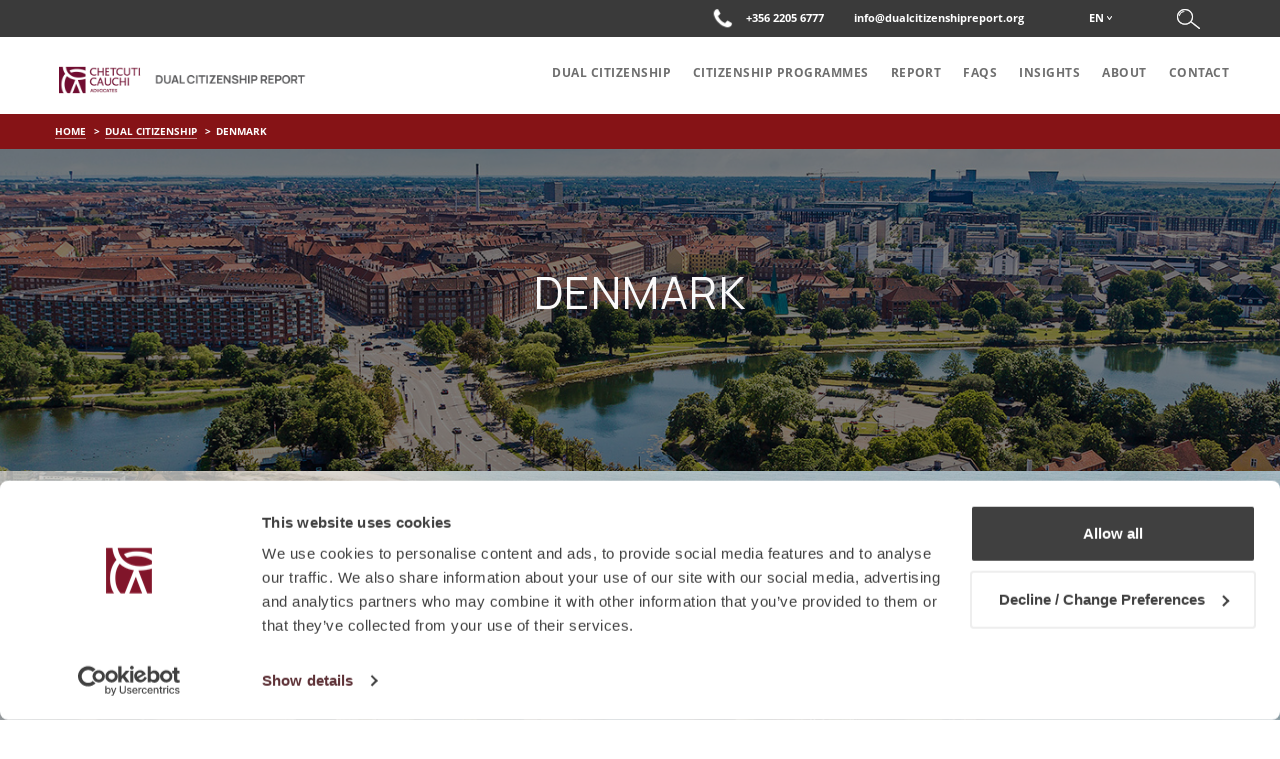

--- FILE ---
content_type: text/html; charset=UTF-8
request_url: https://www.dualcitizenshipreport.org/dual-citizenship/denmark/
body_size: 13114
content:
<!doctype html>
<html lang="en-US">
<head>
    
    <meta charset="UTF-8">
    <meta name="viewport" content="width=device-width, initial-scale=1.0, maximum-scale=1">
    <meta http-equiv="X-UA-Compatible" content="IE=edge">
    <meta name="keywords" content="Dual Citizenship">
    <meta name="description" content="">
    <meta name="author" content="Dual Citizenship">
    <!-- CSS -->
    <link href="https://fonts.googleapis.com/css?family=Open+Sans:300,400,600,700,800" rel="stylesheet">
    <script type="text/javascript">
	window.dataLayer = window.dataLayer || [];

	function gtag() {
		dataLayer.push(arguments);
	}

	gtag("consent", "default", {
		ad_personalization: "denied",
		ad_storage: "denied",
		ad_user_data: "denied",
		analytics_storage: "denied",
		functionality_storage: "denied",
		personalization_storage: "denied",
		security_storage: "granted",
		wait_for_update: 500,
	});
	gtag("set", "ads_data_redaction", true);
	gtag("set", "url_passthrough", true);
</script>
<script type="text/javascript"
		id="Cookiebot"
		src="https://consent.cookiebot.com/uc.js"
		data-implementation="wp"
		data-cbid="b9b1e3d0-09b4-4202-a5b5-8f0c8e6bd1f6"
							async	></script>
<meta name='robots' content='index, follow, max-image-preview:large, max-snippet:-1, max-video-preview:-1' />
<link rel="alternate" hreflang="en" href="https://www.dualcitizenshipreport.org/dual-citizenship/denmark/" />
<link rel="alternate" hreflang="ru" href="https://www.dualcitizenshipreport.org/dual-citizenship/%d0%b4%d0%b0%d0%bd%d0%b8%d1%8f/?lang=ru" />
<link rel="alternate" hreflang="x-default" href="https://www.dualcitizenshipreport.org/dual-citizenship/denmark/" />

	<!-- This site is optimized with the Yoast SEO plugin v26.8 - https://yoast.com/product/yoast-seo-wordpress/ -->
	<title>Denmark - Dual Citizenship</title>
	<link rel="canonical" href="https://www.dualcitizenshipreport.org/dual-citizenship/denmark/" />
	<meta property="og:locale" content="en_US" />
	<meta property="og:type" content="article" />
	<meta property="og:title" content="Denmark - Dual Citizenship" />
	<meta property="og:description" content="Danish citizenship can be acquired either by birth, descent or by naturalisation. All children born to a Danish parent acquire Danish citizenship by birth automatically, whilst children of immigrants born in Denmark can acquire Danish citizenship under certain conditions through..." />
	<meta property="og:url" content="https://www.dualcitizenshipreport.org/dual-citizenship/denmark/" />
	<meta property="og:site_name" content="Dual Citizenship" />
	<meta property="article:modified_time" content="2019-05-02T10:47:11+00:00" />
	<meta property="og:image" content="https://www.dualcitizenshipreport.org/wp-content/uploads/2017/09/DualCitizenshipDenmark_1.jpg" />
	<meta property="og:image:width" content="1600" />
	<meta property="og:image:height" content="352" />
	<meta property="og:image:type" content="image/jpeg" />
	<meta name="twitter:card" content="summary_large_image" />
	<meta name="twitter:label1" content="Est. reading time" />
	<meta name="twitter:data1" content="2 minutes" />
	<script type="application/ld+json" class="yoast-schema-graph">{"@context":"https://schema.org","@graph":[{"@type":"WebPage","@id":"https://www.dualcitizenshipreport.org/dual-citizenship/denmark/","url":"https://www.dualcitizenshipreport.org/dual-citizenship/denmark/","name":"Denmark - Dual Citizenship","isPartOf":{"@id":"https://www.dualcitizenshipreport.org/?lang=ru/#website"},"primaryImageOfPage":{"@id":"https://www.dualcitizenshipreport.org/dual-citizenship/denmark/#primaryimage"},"image":{"@id":"https://www.dualcitizenshipreport.org/dual-citizenship/denmark/#primaryimage"},"thumbnailUrl":"https://www.dualcitizenshipreport.org/wp-content/uploads/2017/09/DualCitizenshipDenmark_1.jpg","datePublished":"2017-08-16T07:21:29+00:00","dateModified":"2019-05-02T10:47:11+00:00","breadcrumb":{"@id":"https://www.dualcitizenshipreport.org/dual-citizenship/denmark/#breadcrumb"},"inLanguage":"en-US","potentialAction":[{"@type":"ReadAction","target":["https://www.dualcitizenshipreport.org/dual-citizenship/denmark/"]}]},{"@type":"ImageObject","inLanguage":"en-US","@id":"https://www.dualcitizenshipreport.org/dual-citizenship/denmark/#primaryimage","url":"https://www.dualcitizenshipreport.org/wp-content/uploads/2017/09/DualCitizenshipDenmark_1.jpg","contentUrl":"https://www.dualcitizenshipreport.org/wp-content/uploads/2017/09/DualCitizenshipDenmark_1.jpg","width":1600,"height":352},{"@type":"BreadcrumbList","@id":"https://www.dualcitizenshipreport.org/dual-citizenship/denmark/#breadcrumb","itemListElement":[{"@type":"ListItem","position":1,"name":"Home","item":"https://www.dualcitizenshipreport.org/"},{"@type":"ListItem","position":2,"name":"Denmark"}]},{"@type":"WebSite","@id":"https://www.dualcitizenshipreport.org/?lang=ru/#website","url":"https://www.dualcitizenshipreport.org/?lang=ru/","name":"Dual Citizenship","description":"","potentialAction":[{"@type":"SearchAction","target":{"@type":"EntryPoint","urlTemplate":"https://www.dualcitizenshipreport.org/?lang=ru/?s={search_term_string}"},"query-input":{"@type":"PropertyValueSpecification","valueRequired":true,"valueName":"search_term_string"}}],"inLanguage":"en-US"}]}</script>
	<!-- / Yoast SEO plugin. -->


<link rel='dns-prefetch' href='//www.googletagmanager.com' />
<link rel="alternate" title="oEmbed (JSON)" type="application/json+oembed" href="https://www.dualcitizenshipreport.org/wp-json/oembed/1.0/embed?url=https%3A%2F%2Fwww.dualcitizenshipreport.org%2Fdual-citizenship%2Fdenmark%2F" />
<link rel="alternate" title="oEmbed (XML)" type="text/xml+oembed" href="https://www.dualcitizenshipreport.org/wp-json/oembed/1.0/embed?url=https%3A%2F%2Fwww.dualcitizenshipreport.org%2Fdual-citizenship%2Fdenmark%2F&#038;format=xml" />
<style id='wp-img-auto-sizes-contain-inline-css' type='text/css'>
img:is([sizes=auto i],[sizes^="auto," i]){contain-intrinsic-size:3000px 1500px}
/*# sourceURL=wp-img-auto-sizes-contain-inline-css */
</style>
<style id='wp-emoji-styles-inline-css' type='text/css'>

	img.wp-smiley, img.emoji {
		display: inline !important;
		border: none !important;
		box-shadow: none !important;
		height: 1em !important;
		width: 1em !important;
		margin: 0 0.07em !important;
		vertical-align: -0.1em !important;
		background: none !important;
		padding: 0 !important;
	}
/*# sourceURL=wp-emoji-styles-inline-css */
</style>
<link rel='stylesheet' id='wp-block-library-css' href='https://www.dualcitizenshipreport.org/wp-includes/css/dist/block-library/style.min.css' type='text/css' media='all' />
<style id='wp-block-library-inline-css' type='text/css'>
/*wp_block_styles_on_demand_placeholder:697b61da51438*/
/*# sourceURL=wp-block-library-inline-css */
</style>
<style id='classic-theme-styles-inline-css' type='text/css'>
/*! This file is auto-generated */
.wp-block-button__link{color:#fff;background-color:#32373c;border-radius:9999px;box-shadow:none;text-decoration:none;padding:calc(.667em + 2px) calc(1.333em + 2px);font-size:1.125em}.wp-block-file__button{background:#32373c;color:#fff;text-decoration:none}
/*# sourceURL=/wp-includes/css/classic-themes.min.css */
</style>
<link rel='stylesheet' id='wpml-blocks-css' href='https://www.dualcitizenshipreport.org/wp-content/plugins/sitepress-multilingual-cms/dist/css/blocks/styles.css' type='text/css' media='all' />
<link rel='stylesheet' id='contact-form-7-css' href='https://www.dualcitizenshipreport.org/wp-content/plugins/contact-form-7/includes/css/styles.css' type='text/css' media='all' />
<link rel='stylesheet' id='wpml-legacy-horizontal-list-0-css' href='https://www.dualcitizenshipreport.org/wp-content/plugins/sitepress-multilingual-cms/templates/language-switchers/legacy-list-horizontal/style.min.css' type='text/css' media='all' />
<link rel='stylesheet' id='DC-bootstramemin-css' href='https://www.dualcitizenshipreport.org/wp-content/themes/dualCitizenship/css/bootstrap.min.css' type='text/css' media='screen' />
<link rel='stylesheet' id='DC-plugin-css' href='https://www.dualcitizenshipreport.org/wp-content/themes/dualCitizenship/css/plugin.css' type='text/css' media='screen' />
<link rel='stylesheet' id='DC-main-css' href='https://www.dualcitizenshipreport.org/wp-content/themes/dualCitizenship/css/main.css' type='text/css' media='screen' />
<link rel='stylesheet' id='DC-responsive-css' href='https://www.dualcitizenshipreport.org/wp-content/themes/dualCitizenship/css/responsive.css' type='text/css' media='screen' />
<link rel='stylesheet' id='dry_awp_theme_style-css' href='https://www.dualcitizenshipreport.org/wp-content/plugins/advanced-wp-columns/assets/css/awp-columns.css' type='text/css' media='all' />
<style id='dry_awp_theme_style-inline-css' type='text/css'>
@media screen and (max-width: 1024px) {	.csColumn {		clear: both !important;		float: none !important;		text-align: center !important;		margin-left:  10% !important;		margin-right: 10% !important;		width: 80% !important;	}	.csColumnGap {		display: none !important;	}}
/*# sourceURL=dry_awp_theme_style-inline-css */
</style>
<script type="text/javascript" src="https://www.dualcitizenshipreport.org/wp-includes/js/jquery/jquery.min.js" id="jquery-core-js"></script>
<script type="text/javascript" src="https://www.dualcitizenshipreport.org/wp-includes/js/jquery/jquery-migrate.min.js" id="jquery-migrate-js"></script>
<script type="text/javascript" src="https://www.dualcitizenshipreport.org/wp-content/themes/dualCitizenship/js/modernizr-min.js" id="DC-modernizr-min-js"></script>
<script type="text/javascript" src="https://www.dualcitizenshipreport.org/wp-content/themes/dualCitizenship/js/plugin.js" id="DC-plugin-js-js"></script>

<!-- Google tag (gtag.js) snippet added by Site Kit -->
<!-- Google Analytics snippet added by Site Kit -->
<script type="text/javascript" src="https://www.googletagmanager.com/gtag/js?id=G-JZ0CZZDKZE" id="google_gtagjs-js" async></script>
<script type="text/javascript" id="google_gtagjs-js-after">
/* <![CDATA[ */
window.dataLayer = window.dataLayer || [];function gtag(){dataLayer.push(arguments);}
gtag("set","linker",{"domains":["www.dualcitizenshipreport.org"]});
gtag("js", new Date());
gtag("set", "developer_id.dZTNiMT", true);
gtag("config", "G-JZ0CZZDKZE");
//# sourceURL=google_gtagjs-js-after
/* ]]> */
</script>
<link rel="https://api.w.org/" href="https://www.dualcitizenshipreport.org/wp-json/" /><link rel='shortlink' href='https://www.dualcitizenshipreport.org/?p=102' />
<meta name="generator" content="WPML ver:4.6.15 stt:1,46;" />
	<link rel="preconnect" href="https://fonts.googleapis.com">
	<link rel="preconnect" href="https://fonts.gstatic.com">
	<link href='https://fonts.googleapis.com/css2?display=swap&family=Manrope' rel='stylesheet'><meta name="generator" content="Site Kit by Google 1.171.0" />		<script type="text/javascript">
				(function(c,l,a,r,i,t,y){
					c[a]=c[a]||function(){(c[a].q=c[a].q||[]).push(arguments)};t=l.createElement(r);t.async=1;
					t.src="https://www.clarity.ms/tag/"+i+"?ref=wordpress";y=l.getElementsByTagName(r)[0];y.parentNode.insertBefore(t,y);
				})(window, document, "clarity", "script", "tj9hhhzi09");
		</script>
		<!-- Favicons -->
<link rel="apple-touch-icon" sizes="144x144" href="https://www.dualcitizenshipreport.org/wp-content/uploads/2025/06/cropped-CC-favicon-2025-1.jpg">
<link rel="shortcut icon" href="https://www.dualcitizenshipreport.org/wp-content/uploads/2025/06/cropped-CC-favicon-2025-1.jpg" />
                        <!-- Hotjar Tracking Code for https://www.dualcitizenshipreport.org/ -->
<script>
(function(h,o,t,j,a,r){
h.hj=h.hj||function(){(h.hj.q=h.hj.q||[]).push(arguments)};
h._hjSettings={hjid:634969,hjsv:5};
a=o.getElementsByTagName('head')[0];
r=o.createElement('script');r.async=1;
r.src=t+h._hjSettings.hjid+j+h._hjSettings.hjsv;
a.appendChild(r);
})(window,document,'//static.hotjar.com/c/hotjar-','.js?sv=');
</script>

<!-- Global Site Tag (gtag.js) - Google Analytics -->
<script async src="https://www.googletagmanager.com/gtag/js?id=UA-51281159-8"></script>
<script>
window.dataLayer = window.dataLayer || [];
function gtag(){dataLayer.push(arguments)};
gtag('js', new Date());

gtag('config', 'UA-51281159-8', { 'anonymize_ip': true });
</script>

<!-- Yandex.Metrika counter -->
<script type="text/javascript" >
    (function (d, w, c) {
        (w[c] = w[c] || []).push(function() {
            try {
                w.yaCounter46352922 = new Ya.Metrika({
                    id:46352922,
                    clickmap:true,
                    trackLinks:true,
                    accurateTrackBounce:true
                });
            } catch(e) { }
        });

        var n = d.getElementsByTagName("script")[0],
            s = d.createElement("script"),
            f = function () { n.parentNode.insertBefore(s, n); };
        s.type = "text/javascript";
        s.async = true;
        s.src = "https://mc.yandex.ru/metrika/watch.js";

        if (w.opera == "[object Opera]") {
            d.addEventListener("DOMContentLoaded", f, false);
        } else { f(); }
    })(document, window, "yandex_metrika_callbacks");
</script>
<noscript><div><img src="https://mc.yandex.ru/watch/46352922" style="position:absolute; left:-9999px;" alt="" /></div></noscript>
<!-- /Yandex.Metrika counter -->                    <meta name="generator" content="Powered by Slider Revolution 6.6.15 - responsive, Mobile-Friendly Slider Plugin for WordPress with comfortable drag and drop interface." />
<link rel="icon" href="https://www.dualcitizenshipreport.org/wp-content/uploads/2025/06/cropped-CC-favicon-2025-2-32x32.jpg" sizes="32x32" />
<link rel="icon" href="https://www.dualcitizenshipreport.org/wp-content/uploads/2025/06/cropped-CC-favicon-2025-2-192x192.jpg" sizes="192x192" />
<link rel="apple-touch-icon" href="https://www.dualcitizenshipreport.org/wp-content/uploads/2025/06/cropped-CC-favicon-2025-2-180x180.jpg" />
<meta name="msapplication-TileImage" content="https://www.dualcitizenshipreport.org/wp-content/uploads/2025/06/cropped-CC-favicon-2025-2-270x270.jpg" />
<script>function setREVStartSize(e){
			//window.requestAnimationFrame(function() {
				window.RSIW = window.RSIW===undefined ? window.innerWidth : window.RSIW;
				window.RSIH = window.RSIH===undefined ? window.innerHeight : window.RSIH;
				try {
					var pw = document.getElementById(e.c).parentNode.offsetWidth,
						newh;
					pw = pw===0 || isNaN(pw) || (e.l=="fullwidth" || e.layout=="fullwidth") ? window.RSIW : pw;
					e.tabw = e.tabw===undefined ? 0 : parseInt(e.tabw);
					e.thumbw = e.thumbw===undefined ? 0 : parseInt(e.thumbw);
					e.tabh = e.tabh===undefined ? 0 : parseInt(e.tabh);
					e.thumbh = e.thumbh===undefined ? 0 : parseInt(e.thumbh);
					e.tabhide = e.tabhide===undefined ? 0 : parseInt(e.tabhide);
					e.thumbhide = e.thumbhide===undefined ? 0 : parseInt(e.thumbhide);
					e.mh = e.mh===undefined || e.mh=="" || e.mh==="auto" ? 0 : parseInt(e.mh,0);
					if(e.layout==="fullscreen" || e.l==="fullscreen")
						newh = Math.max(e.mh,window.RSIH);
					else{
						e.gw = Array.isArray(e.gw) ? e.gw : [e.gw];
						for (var i in e.rl) if (e.gw[i]===undefined || e.gw[i]===0) e.gw[i] = e.gw[i-1];
						e.gh = e.el===undefined || e.el==="" || (Array.isArray(e.el) && e.el.length==0)? e.gh : e.el;
						e.gh = Array.isArray(e.gh) ? e.gh : [e.gh];
						for (var i in e.rl) if (e.gh[i]===undefined || e.gh[i]===0) e.gh[i] = e.gh[i-1];
											
						var nl = new Array(e.rl.length),
							ix = 0,
							sl;
						e.tabw = e.tabhide>=pw ? 0 : e.tabw;
						e.thumbw = e.thumbhide>=pw ? 0 : e.thumbw;
						e.tabh = e.tabhide>=pw ? 0 : e.tabh;
						e.thumbh = e.thumbhide>=pw ? 0 : e.thumbh;
						for (var i in e.rl) nl[i] = e.rl[i]<window.RSIW ? 0 : e.rl[i];
						sl = nl[0];
						for (var i in nl) if (sl>nl[i] && nl[i]>0) { sl = nl[i]; ix=i;}
						var m = pw>(e.gw[ix]+e.tabw+e.thumbw) ? 1 : (pw-(e.tabw+e.thumbw)) / (e.gw[ix]);
						newh =  (e.gh[ix] * m) + (e.tabh + e.thumbh);
					}
					var el = document.getElementById(e.c);
					if (el!==null && el) el.style.height = newh+"px";
					el = document.getElementById(e.c+"_wrapper");
					if (el!==null && el) {
						el.style.height = newh+"px";
						el.style.display = "block";
					}
				} catch(e){
					console.log("Failure at Presize of Slider:" + e)
				}
			//});
		  };</script>
		<style type="text/css" id="wp-custom-css">
			/*.navbar-brand img {
	min-height: 50px
}*/

.navbar-brand {
	padding-top: 25px;
}

@media screen and (max-width: 600px) {
	.navbar-brand>img {
		max-height: 20px;
	}
}

.topHeaderRightSection {
	font-size: 11px;
}

/*Footer*/
.copyRightTxt {
	font-size: 1em !important;
	text-align: center !important;
}

.copyRightTxt>p>a>i {
    font-size: 2em;
}		</style>
			<style id="egf-frontend-styles" type="text/css">
		p {font-family: 'Manrope', sans-serif;font-style: normal;font-weight: 400;} h1 {font-family: 'Manrope', sans-serif;font-style: normal;font-weight: 400;} h2 {font-family: 'Manrope', sans-serif;font-style: normal;font-weight: 400;} h3 {font-family: 'Manrope', sans-serif;font-style: normal;font-weight: 400;} h4 {font-family: 'Manrope', sans-serif;font-style: normal;font-weight: 400;} h5 {font-family: 'Manrope', sans-serif;font-style: normal;font-weight: 400;} h6 {font-family: 'Manrope', sans-serif;font-style: normal;font-weight: 400;} 	</style>
	</head>
<body class="body-active-en">
    <div class="wrapper">
        <!-- Header Starts Here -->
        <header>
            <div class="headerWrapper greySolidBg navbar-fixed-top">
                <div class="topHeader grediantGreyBg">
                    <div class="container">
                        <div class="topHeaderRightSection pull-right">
                                                            <div class="contactBtnHead">
                                    <!-- Header Contact Info -->
                                    <!-- <a href="" class=""> -->
                                    <a href="tel:+35622056777" class="">
                                        <i class="fa fa-phone"></i>
                                        <!--  -->
                                        <!--<span class="cca-ph-fill"></span>-->
                                    </a>
                                    <!-- End Header Contact Info -->
                                </div>
                                                            <div class="contactNumHead">
                                 <!-- Header Phone Number -->
                                 <a href="tel:+35622056777">+356 2205 6777</a>
                                 <!-- End Header Phone Number -->
                             </div>
                             
                                                          <div class="contactEmailHead hidden-xs">
                              <!-- Header Email -->
                              <a href="/cdn-cgi/l/email-protection#b7ded9d1d8f7d3c2d6dbd4dec3decdd2d9c4dfdec7c5d2c7d8c5c399d8c5d0"><span class="__cf_email__" data-cfemail="ec85828a83ac88998d808f8598859689829f84859c9e899c839e98c2839e8b">[email&#160;protected]</span></a>
                              <!-- End Header Email -->
                          </div>
                          
                                                      <div class="menu_languages">
                                <!-- Display Language Menu -->
                                <nav>
                                    <ul id="navLanguage" class="wpml-ls-main"><li tabindex="0" class="wpml-ls-slot-dc-blog-area wpml-ls-item wpml-ls-item-en wpml-ls-current-language wpml-ls-first-item wpml-ls-item-legacy-dropdown"><a href="#navLanguageList" data-toggle="collapse" class="hasArrow">EN</a><ul id="navLanguageList" class="wpml-ls-sub-menu collapse"><li class="wpml-ls-slot-dc-blog-area wpml-ls-item wpml-ls-item-ru"><a href="https://www.dualcitizenshipreport.org/dual-citizenship/%d0%b4%d0%b0%d0%bd%d0%b8%d1%8f/?lang=ru">ru</a></li></ul></li></ul>                                </nav>
                                <!-- End Menu -->
                            </div>
                        
                                                    <div class="searchHead">
                               <script data-cfasync="false" src="/cdn-cgi/scripts/5c5dd728/cloudflare-static/email-decode.min.js"></script><script>
jQuery(document).ready( function($){	
	$('#searchform').submit(function(e){
		if( $.trim($('#s').val()) == '' || $.trim($('#s').val()) == null ){
			e.preventDefault();
			$("#s").addClass('error_msg_search');
			setTimeout(function(){ 
			    $("#s").removeClass('error_msg_search');
			 }, 4000);
		}
	});
});
</script>
<form id="searchform" role="search" method="get" class="searchbox" action="https://www.dualcitizenshipreport.org/" autocomplete="off" >
	<span id="search_err" class="search_err" style="display : none;">*Empty search not allowed</span>
    <input type="text" id="s" placeholder="Search....." name="s" class="searchbox-input" onkeyup="buttonUp();" value="" >
    <button type="submit" class="searchbox-submit">
    	<img src="https://www.dualcitizenshipreport.org/wp-content/themes/dualCitizenship/images/search-white-icon.png" alt="search icon" />
    </button>
    <span class="searchbox-icon searchBtnOuter">
    	<img src="https://www.dualcitizenshipreport.org/wp-content/themes/dualCitizenship/images/search-white-icon.png" alt="search icon" />
    </span>
<input type='hidden' name='lang' value='en' /></form>
									<!--   <form class="searchbox">
                                        <input type="search" placeholder="Search......" name="search" class="searchbox-input" onkeyup="buttonUp();" required>
                                        <button type="submit" class="searchbox-submit"><img src="images/search-grey-icon.png" alt="search-grey-icon" /></button>
                                        <span class="searchbox-icon searchBtnOuter"><img src="images/search-grey-icon.png" alt="search-grey-icon" /></span>
                                    </form> -->
                                </div>
                            
                        </div>
                        <div class="clearfix"></div>
                    </div>
                </div>
                <div class="bottomHeader whiteBg">
                    <nav class="navbar">
                        <div class="container">
                            <!-- Brand and toggle get grouped for better mobile display -->
                            <div class="navbar-header">
                                <a href="javascript:void(0);" class="navbar-toggle mmm main-menu-toggle">
                                    <span class="icon-bar"></span>
                                    <span class="icon-bar"></span>
                                    <span class="icon-bar"></span>
                                </a>
                                                                <a class="navbar-brand" href="https://www.dualcitizenshipreport.org" >
                                    <img src="https://www.dualcitizenshipreport.org/wp-content/uploads/2025/06/DCR-logo9-01.png" alt="Chetcuti Cauchi Advocates" class="img-responsive" />
                                    <!-- <img src="https://www.dualcitizenshipreport.org/wp-content/themes/dualCitizenship/images/logo.png" alt="Chetcuti Cauchi Advocates" class="img-responsive" /> -->
                                </a>
                            </div>

                            <!-- Collect the nav links, forms, and other content for toggling -->
                            <div class="navbar-collapse mobile-mega-menu" id="headerMainNavigation">
                             <nav>
                                <ul class="nav navbar-nav navbar-right"><li id="menu-item-213" class="menu-item menu-item-type-post_type menu-item-object-page menu-item-213 pushy-link"><a href="https://www.dualcitizenshipreport.org/dual-citizenship/">DUAL CITIZENSHIP</a></li>
<li id="menu-item-636" class="menu-item menu-item-type-post_type menu-item-object-page menu-item-636 pushy-link"><a href="https://www.dualcitizenshipreport.org/citizenship-programmes/">Citizenship Programmes</a></li>
<li id="menu-item-626" class="menu-item menu-item-type-post_type menu-item-object-page menu-item-626 pushy-link"><a href="https://www.dualcitizenshipreport.org/report/">Report</a></li>
<li id="menu-item-46" class="menu-item menu-item-type-post_type menu-item-object-page menu-item-46 pushy-link"><a href="https://www.dualcitizenshipreport.org/faqs/">FAQs</a></li>
<li id="menu-item-304" class="menu-item menu-item-type-post_type menu-item-object-page menu-item-304 pushy-link"><a href="https://www.dualcitizenshipreport.org/insights/">Insights</a></li>
<li id="menu-item-489" class="menu-item menu-item-type-post_type menu-item-object-page menu-item-489 pushy-link"><a href="https://www.dualcitizenshipreport.org/about/">About</a></li>
<li id="menu-item-739" class="menu-item menu-item-type-post_type menu-item-object-page menu-item-739 pushy-link"><a href="https://www.dualcitizenshipreport.org/contact/">Contact</a></li>
</ul>                            </nav>
                        </div><!-- /.navbar-collapse -->
                    </div><!-- /.container-fluid -->
                </nav>
            </div>
        </div>
    </header>
    <!-- Header Ends Here -->
<!-- breadcrumb :: start -->
<div class="breadcrumb-wrap">
    <div class="container">
        <ol class="breadcrumb">
          <li><a href="https://www.dualcitizenshipreport.org">Home</a></li>
          <li><a href="https://www.dualcitizenshipreport.org/dual-citizenship/">Dual Citizenship</a></li>
          <li class="active">Denmark</li>
      </ol>
  </div>
</div>
<span id="country_code" style="display:none">DK</span>
<span id="map_hover_color" style="display:none">#c9ae69</span>
<!-- breadcrumb :: end -->

	<!-- Banner Section Starts Here -->
	<div class="banner-section banner-inner" style="background-image: url(https://www.dualcitizenshipreport.org/wp-content/uploads/2017/09/DualCitizenshipDenmark_1.jpg);">
	    <div class="banner-caption">
	        <div class="container">
	            <h1>Denmark</h1>
	        </div>
	    </div>
	</div>
	<!-- Banner Section Ends Here -->

	<!-- Fact section :: start -->
			<div class="section section-fact">
		    <div class="bg-img" style="background-image: url(https://www.dualcitizenshipreport.org/wp-content/uploads/2017/09/DualCitizenshipDenmark_2.jpg);"></div>
		    <div class="container">
		        <div class="row">
		            <div class="col-sm-10 center-block">
		                <h2 class="text-center">FACTS & FIGURES</h2>
		                <div class="list-figure">
		                    <div class="row">
		                    			                        <div class="col-md-4 col-xs-6">
		                            <figure>
		                                <img src="https://www.dualcitizenshipreport.org/wp-content/themes/dualCitizenship/images/svg/figure-icon-1.png" alt="Capital City">
		                                <figcaption>
		                                    <h4>Capital City</h4>
		                                    <h5>Coppenhagen</h5>
		                                </figcaption>
		                            </figure>
		                        </div>
		                        		                        		                        <div class="col-md-4 col-xs-6">
		                            <figure>
		                                <img src="https://www.dualcitizenshipreport.org/wp-content/themes/dualCitizenship/images/svg/figure-icon-2.png" alt="Population">
		                                <figcaption>
		                                    <h4>Population</h4>
		                                    <h5>5,769,603</h5>
		                                </figcaption>
		                            </figure>
		                        </div>
		                        		                        		                        <div class="col-md-4 col-xs-6">
		                            <figure>
		                                <img src="https://www.dualcitizenshipreport.org/wp-content/themes/dualCitizenship/images/svg/figure-icon-3.png" alt="Area Km2">
		                                <figcaption>
		                                    <h4>Area, Km<sup>2</sup></h4>
		                                    <h5>42,262</h5>
		                                </figcaption>
		                            </figure>
		                        </div>
		                        		                        		                        <div class="col-md-4 col-xs-6">
		                            <figure>
		                                <img src="https://www.dualcitizenshipreport.org/wp-content/themes/dualCitizenship/images/svg/figure-icon-4.png" alt="Language">
		                                <figcaption>
		                                    <h4>Language</h4>
		                                    <h5>Danish</h5>
		                                </figcaption>
		                            </figure>
		                        </div>
		                        		                        		                        <div class="col-md-4 col-xs-6">
		                            <figure>
		                                <img src="https://www.dualcitizenshipreport.org/wp-content/themes/dualCitizenship/images/svg/figure-icon-5.png" alt="Area Code">
		                                <figcaption>
		                                    <h4>Area Code</h4>
		                                    <h5>45</h5>
		                                </figcaption>
		                            </figure>
		                        </div>
		                        		                        		                        <div class="col-md-4 col-xs-6">
		                            <figure>
		                                <img src="https://www.dualcitizenshipreport.org/wp-content/themes/dualCitizenship/images/svg/figure-icon-6.png" alt="Currency">
		                                <figcaption>
		                                    <h4>Currency</h4>
		                                    <h5>Krone (DKK)</h5>
		                                </figcaption>
		                            </figure>
		                        </div>
		                        		                        		                        <div class="col-md-4 col-xs-6">
		                            <figure>
		                                <img src="https://www.dualcitizenshipreport.org/wp-content/themes/dualCitizenship/images/svg/figure-icon-7.png" alt="">
		                                <figcaption>
		                                    <h4>VISA FREE</h4>
		                                    <h5>187</h5>
		                                </figcaption>
		                            </figure>
		                        </div>
		                        		                        		                        <div class="col-md-4 col-xs-6">
		                            <figure>
		                                <img src="https://www.dualcitizenshipreport.org/wp-content/themes/dualCitizenship/images/svg/figure-icon-8.png" alt="">
		                                <figcaption>
		                                    <h4>GDP PPP $</h4>
		                                    <h5>51,364</h5>
		                                </figcaption>
		                            </figure>
		                        </div>
		                        		                        			                        <div class="col-md-4 col-xs-6">
			                            <figure>
			                                <img src="https://www.dualcitizenshipreport.org/wp-content/themes/dualCitizenship/images/svg/figure-icon-9.png" alt="">
			                                <figcaption>
			                                    <h4>Time Zone</h4>
			                                    <h5>UTC +1:00</h5>
			                                </figcaption>
			                            </figure>
			                        </div>
			                    		                    </div>
		                </div>
		            </div>
		        </div>
		    </div>
		</div>
		<!-- Fact section :: end -->
	<!-- Goldline section :: start -->
		<div class="section sec-goldline goldline">
	    <div class="container">
	        <div class="row">
	            <div class="col-md-10 center-block">
	            		                	<h2 class="text-center">Dual Citizenship Denmark</h2>
	                					<!-- <h4></h4> -->
					<h4>Allowed</h4>
						                <p><p>Danish citizenship can be acquired either by birth, descent or by naturalisation. All children born to a Danish parent acquire Danish citizenship by birth automatically, whilst children of immigrants born in Denmark can acquire Danish citizenship under certain conditions through a declaration submitted before the age of nineteen. In terms of naturalisation, this is a highly debated issue in Demark and currently one can apply after nine years of residency and a Danish language test.</p>
<p>Dual Citizenship was introduced in Denmark in 2014, when Parliament passed a law to allow citizens of Denmark the right to become citizens of another country without losing their Danish citizenship. The law no. 1496 of 23rd December 2014 entitled “Law amending Danish citizenship (acceptance of dual citizenship and payment of fee in cases regarding dual citizenship)” allows Danish nationals to acquire a second citizenship without the need to renounce their original citizenship. This law also allows foreign nationals to acquire Danish citizenship without having to renounce their original nationality. In addition, the law also stipulates that persons who lost their Danish citizenship before the amendment of the law, have a 5-year period where they have to reapply by declaration.</p>
<p>Danish law does not specify any consequences of non-registration or non-renunciation conditions. Danish citizens are allowed to hold dual citizenship without any special conditions.</p>
<p>Danish citizenship can be acquired either by birth, descent or by naturalisation. All children born to a Danish parent acquire Danish citizenship by birth automatically, whilst children of immigrants born in Denmark, can acquire Danish citizenship under certain conditions through a declaration submitted before the age of nineteen. In terms of naturalisation, this is a highly debated issue in Demark and currently one can apply after nine years of residency and a Danish language test.</p>
<p>Dual Citizenship was introduced in Denmark in 2014 when Parliament passed a law to allow citizens of Denmark the right to become citizens of another country without losing their Danish citizenship. The law no. 1496 of 23rd December 2014 entitled “Law amending Danish citizenship (acceptance of dual citizenship and payment of fee in cases regarding dual citizenship)” allows Danish nationals to acquire a second citizenship without the need to renounce their original citizenship. This law also allows foreign nationals to acquire Danish citizenship without having to renounce their original nationality. In addition, the law also stipulates that persons who lost their Danish citizenship before the amendment of the law, have a 5-year period where they have to reapply by declaration.</p>
<p>Danish law does not specify any consequences of non-registration or non-renunciation conditions. Danish citizens are allowed to hold dual citizenship without any special conditions.</p>
<p>&nbsp;</p></p>
	            </div>
	        </div>
	    </div>
	</div>
		<!-- Goldline section :: end -->
	<!-- Contribution section :: start -->
<div class="section sec-contri">
	<div class="container">
		<h2 class="text-center">Contributors</h2>
		<div class="slick-carousel contri-slider">
					<div>
				<div class="contri-item">
					<div class="contri-left">
						<figure class="contri-img">
							<img src="https://www.dualcitizenshipreport.org/wp-content/uploads/2018/07/Tommy-Angermair-188x188.jpg" alt="Tommy Angermair">
						</figure>
												<div class="contri-quote">
							<h5>Danish citizenship can be acquired either by birth, descent or by naturalisation.</h5>
															<h6>- Tommy Angermair</h6>
						</div>
											</div>
					<div class="contri-right">
						<div class="contri-title">
							<img src="https://www.dualcitizenshipreport.org/wp-content/uploads/2018/07/Clemens-48x12.jpg" alt="CLEMENS Advokatpartnerselskab">
							<h4>CLEMENS Advokatpartnerselskab</h4>
						</div>
						<div class="contri-dtl">
															<p>
									Skt. Clemens Stræde 7<br />
8000 Aarhus C								</p>
																						<br>
								<p>
																			<i class="fa fa-fw fa-phone"></i> <a href="tel:+45 87 32 12 51" title="Call Us" >+45 87 32 12 51</a>
										<br>
																												<i class="fa fa-fw fa-envelope"></i> <a href="/cdn-cgi/l/email-protection#e5918884a586898088808b96898492cb818e" title="Mail Us"><span class="__cf_email__" data-cfemail="30445d5170535c555d555e435c51471e545b">[email&#160;protected]</span></a>
										<br>
																												<i class="fa fa-fw fa-globe"></i> <a href="http://www.clemenslaw.dk" title="Visit Us">http://www.clemenslaw.dk</a>
																	</p>
													</div>
					</div>
				</div>
			</div>
				</div>
					<div class="slider-nav clearfix">
				<div class="col-xs-12 arrowContainer text-center">
				</div>
			</div>
			</div>
</div>
<!-- Contribution section :: end -->
	<!-- Country Map section :: start -->
	<div class="country-map">
	    <div class="map-content">
	        <div class="container">
	            <h5>Select a Country to view more details</h5>
	            <!-- Counrty Dropdown In Mobile : Start -->
	               <!-- Get Continent  -->
	              <!-- Get total Continent  -->

	                <!-- Check Total Continent is grater than 0 : Start -->
	                <div class="map-dropdown visible-xs">
	                    <div id="dl-menu" class="dl-menuwrapper">
	                        	                                <button class="dl-trigger">Select Continent</button>
	                                <!-- Start ul structure : Start -->
	                                <ul class="dl-menu">
	                                    	                                        <li class=""><a>Asia</a>
	                                            	                                            <ul class="dl-submenu">
	                                                	                                                    <li class="">
	                                                    <a href="https://www.dualcitizenshipreport.org/dual-citizenship/bangladesh/">Bangladesh</a>
	                                                    </li>
	                                                	                                                    <li class="">
	                                                    <a href="https://www.dualcitizenshipreport.org/dual-citizenship/bhutan/">Bhutan</a>
	                                                    </li>
	                                                	                                                    <li class="">
	                                                    <a href="https://www.dualcitizenshipreport.org/dual-citizenship/cambodia/">Cambodia</a>
	                                                    </li>
	                                                	                                                    <li class="">
	                                                    <a href="https://www.dualcitizenshipreport.org/dual-citizenship/china/">China</a>
	                                                    </li>
	                                                	                                                    <li class="">
	                                                    <a href="https://www.dualcitizenshipreport.org/dual-citizenship/india/">India</a>
	                                                    </li>
	                                                	                                                    <li class="">
	                                                    <a href="https://www.dualcitizenshipreport.org/dual-citizenship/indonesia/">Indonesia</a>
	                                                    </li>
	                                                	                                                    <li class="">
	                                                    <a href="https://www.dualcitizenshipreport.org/dual-citizenship/japan/">Japan</a>
	                                                    </li>
	                                                	                                                    <li class="">
	                                                    <a href="https://www.dualcitizenshipreport.org/dual-citizenship/macau/">Macau</a>
	                                                    </li>
	                                                	                                                    <li class="">
	                                                    <a href="https://www.dualcitizenshipreport.org/dual-citizenship/maldives/">Maldives</a>
	                                                    </li>
	                                                	                                                    <li class="">
	                                                    <a href="https://www.dualcitizenshipreport.org/dual-citizenship/nepal/">Nepal</a>
	                                                    </li>
	                                                	                                                    <li class="">
	                                                    <a href="https://www.dualcitizenshipreport.org/dual-citizenship/pakistan/">Pakistan</a>
	                                                    </li>
	                                                	                                                    <li class="">
	                                                    <a href="https://www.dualcitizenshipreport.org/dual-citizenship/philippines/">Philippines</a>
	                                                    </li>
	                                                	                                                    <li class="">
	                                                    <a href="https://www.dualcitizenshipreport.org/dual-citizenship/singapore/">Singapore</a>
	                                                    </li>
	                                                	                                                    <li class="">
	                                                    <a href="https://www.dualcitizenshipreport.org/dual-citizenship/south-korea/">South Korea</a>
	                                                    </li>
	                                                	                                                    <li class="">
	                                                    <a href="https://www.dualcitizenshipreport.org/dual-citizenship/sri-lanka/">Sri Lanka</a>
	                                                    </li>
	                                                	                                            </ul>
	                                        </li>
	                                    	                                        <li class="active"><a>Europe</a>
	                                            	                                            <ul class="dl-submenu">
	                                                	                                                    <li class="">
	                                                    <a href="https://www.dualcitizenshipreport.org/dual-citizenship/albania/">Albania</a>
	                                                    </li>
	                                                	                                                    <li class="">
	                                                    <a href="https://www.dualcitizenshipreport.org/dual-citizenship/andorra/">Andorra</a>
	                                                    </li>
	                                                	                                                    <li class="">
	                                                    <a href="https://www.dualcitizenshipreport.org/dual-citizenship/austria/">Austria</a>
	                                                    </li>
	                                                	                                                    <li class="">
	                                                    <a href="https://www.dualcitizenshipreport.org/dual-citizenship/belgium/">Belgium</a>
	                                                    </li>
	                                                	                                                    <li class="">
	                                                    <a href="https://www.dualcitizenshipreport.org/dual-citizenship/bosnia-and-herzegovina/">Bosnia and Herzegovina</a>
	                                                    </li>
	                                                	                                                    <li class="">
	                                                    <a href="https://www.dualcitizenshipreport.org/dual-citizenship/bulgaria/">Bulgaria</a>
	                                                    </li>
	                                                	                                                    <li class="">
	                                                    <a href="https://www.dualcitizenshipreport.org/dual-citizenship/croatia/">Croatia</a>
	                                                    </li>
	                                                	                                                    <li class="">
	                                                    <a href="https://www.dualcitizenshipreport.org/dual-citizenship/cyprus/">Cyprus</a>
	                                                    </li>
	                                                	                                                    <li class="">
	                                                    <a href="https://www.dualcitizenshipreport.org/dual-citizenship/czech-republic/">Czech Republic</a>
	                                                    </li>
	                                                	                                                    <li class="active">
	                                                    <a href="https://www.dualcitizenshipreport.org/dual-citizenship/denmark/">Denmark</a>
	                                                    </li>
	                                                	                                                    <li class="">
	                                                    <a href="https://www.dualcitizenshipreport.org/dual-citizenship/estonia/">Estonia</a>
	                                                    </li>
	                                                	                                                    <li class="">
	                                                    <a href="https://www.dualcitizenshipreport.org/dual-citizenship/finland/">Finland</a>
	                                                    </li>
	                                                	                                                    <li class="">
	                                                    <a href="https://www.dualcitizenshipreport.org/dual-citizenship/france/">France</a>
	                                                    </li>
	                                                	                                                    <li class="">
	                                                    <a href="https://www.dualcitizenshipreport.org/dual-citizenship/germany/">Germany</a>
	                                                    </li>
	                                                	                                                    <li class="">
	                                                    <a href="https://www.dualcitizenshipreport.org/dual-citizenship/greece/">Greece</a>
	                                                    </li>
	                                                	                                                    <li class="">
	                                                    <a href="https://www.dualcitizenshipreport.org/dual-citizenship/hungary/">Hungary</a>
	                                                    </li>
	                                                	                                                    <li class="">
	                                                    <a href="https://www.dualcitizenshipreport.org/dual-citizenship/ireland/">Ireland</a>
	                                                    </li>
	                                                	                                                    <li class="">
	                                                    <a href="https://www.dualcitizenshipreport.org/dual-citizenship/italy/">Italy</a>
	                                                    </li>
	                                                	                                                    <li class="">
	                                                    <a href="https://www.dualcitizenshipreport.org/dual-citizenship/kosovo/">Kosovo</a>
	                                                    </li>
	                                                	                                                    <li class="">
	                                                    <a href="https://www.dualcitizenshipreport.org/dual-citizenship/latvia/">Latvia</a>
	                                                    </li>
	                                                	                                                    <li class="">
	                                                    <a href="https://www.dualcitizenshipreport.org/dual-citizenship/lithuania/">Lithuania</a>
	                                                    </li>
	                                                	                                                    <li class="">
	                                                    <a href="https://www.dualcitizenshipreport.org/dual-citizenship/luxembourg/">Luxembourg</a>
	                                                    </li>
	                                                	                                                    <li class="">
	                                                    <a href="https://www.dualcitizenshipreport.org/dual-citizenship/malta/">Malta</a>
	                                                    </li>
	                                                	                                                    <li class="">
	                                                    <a href="https://www.dualcitizenshipreport.org/dual-citizenship/monaco/">Monaco</a>
	                                                    </li>
	                                                	                                                    <li class="">
	                                                    <a href="https://www.dualcitizenshipreport.org/dual-citizenship/montenegro/">Montenegro</a>
	                                                    </li>
	                                                	                                                    <li class="">
	                                                    <a href="https://www.dualcitizenshipreport.org/dual-citizenship/netherlands/">Netherlands</a>
	                                                    </li>
	                                                	                                                    <li class="">
	                                                    <a href="https://www.dualcitizenshipreport.org/dual-citizenship/north-macedonia/">North Macedonia</a>
	                                                    </li>
	                                                	                                                    <li class="">
	                                                    <a href="https://www.dualcitizenshipreport.org/dual-citizenship/norway/">Norway</a>
	                                                    </li>
	                                                	                                                    <li class="">
	                                                    <a href="https://www.dualcitizenshipreport.org/dual-citizenship/poland/">Poland</a>
	                                                    </li>
	                                                	                                                    <li class="">
	                                                    <a href="https://www.dualcitizenshipreport.org/dual-citizenship/portugal/">Portugal</a>
	                                                    </li>
	                                                	                                                    <li class="">
	                                                    <a href="https://www.dualcitizenshipreport.org/dual-citizenship/romania/">Romania</a>
	                                                    </li>
	                                                	                                                    <li class="">
	                                                    <a href="https://www.dualcitizenshipreport.org/dual-citizenship/serbia/">Serbia</a>
	                                                    </li>
	                                                	                                                    <li class="">
	                                                    <a href="https://www.dualcitizenshipreport.org/dual-citizenship/slovakia/">Slovakia</a>
	                                                    </li>
	                                                	                                                    <li class="">
	                                                    <a href="https://www.dualcitizenshipreport.org/dual-citizenship/slovenia/">Slovenia</a>
	                                                    </li>
	                                                	                                                    <li class="">
	                                                    <a href="https://www.dualcitizenshipreport.org/dual-citizenship/spain/">Spain</a>
	                                                    </li>
	                                                	                                                    <li class="">
	                                                    <a href="https://www.dualcitizenshipreport.org/dual-citizenship/sweden/">Sweden</a>
	                                                    </li>
	                                                	                                                    <li class="">
	                                                    <a href="https://www.dualcitizenshipreport.org/dual-citizenship/switzerland/">Switzerland</a>
	                                                    </li>
	                                                	                                                    <li class="">
	                                                    <a href="https://www.dualcitizenshipreport.org/dual-citizenship/united-kingdom/">United Kingdom</a>
	                                                    </li>
	                                                	                                            </ul>
	                                        </li>
	                                    	                                        <li class=""><a>Latin America and Caribbean</a>
	                                            	                                            <ul class="dl-submenu">
	                                                	                                                    <li class="">
	                                                    <a href="https://www.dualcitizenshipreport.org/dual-citizenship/antigua-and-barbuda/">Antigua and Barbuda</a>
	                                                    </li>
	                                                	                                                    <li class="">
	                                                    <a href="https://www.dualcitizenshipreport.org/dual-citizenship/barbados/">Barbados</a>
	                                                    </li>
	                                                	                                                    <li class="">
	                                                    <a href="https://www.dualcitizenshipreport.org/dual-citizenship/bolivia/">Bolivia</a>
	                                                    </li>
	                                                	                                                    <li class="">
	                                                    <a href="https://www.dualcitizenshipreport.org/dual-citizenship/brazil/">Brazil</a>
	                                                    </li>
	                                                	                                                    <li class="">
	                                                    <a href="https://www.dualcitizenshipreport.org/dual-citizenship/cayman-islands/">Cayman Islands</a>
	                                                    </li>
	                                                	                                                    <li class="">
	                                                    <a href="https://www.dualcitizenshipreport.org/dual-citizenship/chile/">Chile</a>
	                                                    </li>
	                                                	                                                    <li class="">
	                                                    <a href="https://www.dualcitizenshipreport.org/dual-citizenship/dominica/">Dominica</a>
	                                                    </li>
	                                                	                                                    <li class="">
	                                                    <a href="https://www.dualcitizenshipreport.org/dual-citizenship/ecuador/">Ecuador</a>
	                                                    </li>
	                                                	                                                    <li class="">
	                                                    <a href="https://www.dualcitizenshipreport.org/dual-citizenship/guatemala/">Guatemala</a>
	                                                    </li>
	                                                	                                                    <li class="">
	                                                    <a href="https://www.dualcitizenshipreport.org/dual-citizenship/honduras/">Honduras</a>
	                                                    </li>
	                                                	                                                    <li class="">
	                                                    <a href="https://www.dualcitizenshipreport.org/dual-citizenship/montserrat/">Montserrat</a>
	                                                    </li>
	                                                	                                                    <li class="">
	                                                    <a href="https://www.dualcitizenshipreport.org/dual-citizenship/nicaragua/">Nicaragua</a>
	                                                    </li>
	                                                	                                                    <li class="">
	                                                    <a href="https://www.dualcitizenshipreport.org/dual-citizenship/panama/">Panama</a>
	                                                    </li>
	                                                	                                                    <li class="">
	                                                    <a href="https://www.dualcitizenshipreport.org/dual-citizenship/paraguay/">Paraguay</a>
	                                                    </li>
	                                                	                                                    <li class="">
	                                                    <a href="https://www.dualcitizenshipreport.org/dual-citizenship/peru/">Peru</a>
	                                                    </li>
	                                                	                                                    <li class="">
	                                                    <a href="https://www.dualcitizenshipreport.org/dual-citizenship/saint-lucia/">Saint Lucia</a>
	                                                    </li>
	                                                	                                                    <li class="">
	                                                    <a href="https://www.dualcitizenshipreport.org/dual-citizenship/sint-maarten/">Sint Maarten</a>
	                                                    </li>
	                                                	                                                    <li class="">
	                                                    <a href="https://www.dualcitizenshipreport.org/dual-citizenship/st-kitts-and-nevis/">St. Kitts and Nevis</a>
	                                                    </li>
	                                                	                                                    <li class="">
	                                                    <a href="https://www.dualcitizenshipreport.org/dual-citizenship/trinidad-and-tobago/">Trinidad and Tobago</a>
	                                                    </li>
	                                                	                                                    <li class="">
	                                                    <a href="https://www.dualcitizenshipreport.org/dual-citizenship/uruguay/">Uruguay</a>
	                                                    </li>
	                                                	                                                    <li class="">
	                                                    <a href="https://www.dualcitizenshipreport.org/dual-citizenship/venezuela/">Venezuela</a>
	                                                    </li>
	                                                	                                            </ul>
	                                        </li>
	                                    	                                        <li class=""><a>MEA</a>
	                                            	                                            <ul class="dl-submenu">
	                                                	                                                    <li class="">
	                                                    <a href="https://www.dualcitizenshipreport.org/dual-citizenship/afghanistan/">Afghanistan</a>
	                                                    </li>
	                                                	                                                    <li class="">
	                                                    <a href="https://www.dualcitizenshipreport.org/dual-citizenship/algeria/">Algeria</a>
	                                                    </li>
	                                                	                                                    <li class="">
	                                                    <a href="https://www.dualcitizenshipreport.org/dual-citizenship/botswana/">Botswana</a>
	                                                    </li>
	                                                	                                                    <li class="">
	                                                    <a href="https://www.dualcitizenshipreport.org/dual-citizenship/burundi/">Burundi</a>
	                                                    </li>
	                                                	                                                    <li class="">
	                                                    <a href="https://www.dualcitizenshipreport.org/dual-citizenship/cameroon/">Cameroon</a>
	                                                    </li>
	                                                	                                                    <li class="">
	                                                    <a href="https://www.dualcitizenshipreport.org/dual-citizenship/cape-verde/">Cape Verde</a>
	                                                    </li>
	                                                	                                                    <li class="">
	                                                    <a href="https://www.dualcitizenshipreport.org/dual-citizenship/democratic-republic-of-congo/">Democratic Republic Of Congo</a>
	                                                    </li>
	                                                	                                                    <li class="">
	                                                    <a href="https://www.dualcitizenshipreport.org/dual-citizenship/djibouti/">Djibouti</a>
	                                                    </li>
	                                                	                                                    <li class="">
	                                                    <a href="https://www.dualcitizenshipreport.org/dual-citizenship/egypt/">Egypt</a>
	                                                    </li>
	                                                	                                                    <li class="">
	                                                    <a href="https://www.dualcitizenshipreport.org/dual-citizenship/ethiopia/">Ethiopia</a>
	                                                    </li>
	                                                	                                                    <li class="">
	                                                    <a href="https://www.dualcitizenshipreport.org/dual-citizenship/ghana/">Ghana</a>
	                                                    </li>
	                                                	                                                    <li class="">
	                                                    <a href="https://www.dualcitizenshipreport.org/dual-citizenship/iran/">Iran</a>
	                                                    </li>
	                                                	                                                    <li class="">
	                                                    <a href="https://www.dualcitizenshipreport.org/dual-citizenship/israel/">Israel</a>
	                                                    </li>
	                                                	                                                    <li class="">
	                                                    <a href="https://www.dualcitizenshipreport.org/dual-citizenship/libya/">Libya</a>
	                                                    </li>
	                                                	                                                    <li class="">
	                                                    <a href="https://www.dualcitizenshipreport.org/dual-citizenship/morocco/">Morocco</a>
	                                                    </li>
	                                                	                                                    <li class="">
	                                                    <a href="https://www.dualcitizenshipreport.org/dual-citizenship/nigeria/">Nigeria</a>
	                                                    </li>
	                                                	                                                    <li class="">
	                                                    <a href="https://www.dualcitizenshipreport.org/dual-citizenship/republic-of-the-congo/">Republic of the Congo</a>
	                                                    </li>
	                                                	                                                    <li class="">
	                                                    <a href="https://www.dualcitizenshipreport.org/dual-citizenship/rwanda/">Rwanda</a>
	                                                    </li>
	                                                	                                                    <li class="">
	                                                    <a href="https://www.dualcitizenshipreport.org/dual-citizenship/south-africa/">South Africa</a>
	                                                    </li>
	                                                	                                                    <li class="">
	                                                    <a href="https://www.dualcitizenshipreport.org/dual-citizenship/sudan/">Sudan</a>
	                                                    </li>
	                                                	                                                    <li class="">
	                                                    <a href="https://www.dualcitizenshipreport.org/dual-citizenship/tanzania/">Tanzania</a>
	                                                    </li>
	                                                	                                                    <li class="">
	                                                    <a href="https://www.dualcitizenshipreport.org/dual-citizenship/the-gambia/">The Gambia</a>
	                                                    </li>
	                                                	                                                    <li class="">
	                                                    <a href="https://www.dualcitizenshipreport.org/dual-citizenship/turkey/">Turkey</a>
	                                                    </li>
	                                                	                                                    <li class="">
	                                                    <a href="https://www.dualcitizenshipreport.org/dual-citizenship/zimbabwe/">Zimbabwe</a>
	                                                    </li>
	                                                	                                            </ul>
	                                        </li>
	                                    	                                        <li class=""><a>North America</a>
	                                            	                                            <ul class="dl-submenu">
	                                                	                                                    <li class="">
	                                                    <a href="https://www.dualcitizenshipreport.org/dual-citizenship/canada/">Canada</a>
	                                                    </li>
	                                                	                                                    <li class="">
	                                                    <a href="https://www.dualcitizenshipreport.org/dual-citizenship/united-states/">United States</a>
	                                                    </li>
	                                                	                                            </ul>
	                                        </li>
	                                    	                                        <li class=""><a>Pacific</a>
	                                            	                                            <ul class="dl-submenu">
	                                                	                                                    <li class="">
	                                                    <a href="https://www.dualcitizenshipreport.org/dual-citizenship/australia/">Australia</a>
	                                                    </li>
	                                                	                                                    <li class="">
	                                                    <a href="https://www.dualcitizenshipreport.org/dual-citizenship/fiji/">Fiji</a>
	                                                    </li>
	                                                	                                                    <li class="">
	                                                    <a href="https://www.dualcitizenshipreport.org/dual-citizenship/new-zealand/">New Zealand</a>
	                                                    </li>
	                                                	                                            </ul>
	                                        </li>
	                                    	                                        <li class=""><a>Russia and CIS</a>
	                                            	                                            <ul class="dl-submenu">
	                                                	                                                    <li class="">
	                                                    <a href="https://www.dualcitizenshipreport.org/dual-citizenship/armenia/">Armenia</a>
	                                                    </li>
	                                                	                                                    <li class="">
	                                                    <a href="https://www.dualcitizenshipreport.org/dual-citizenship/azerbaijan/">Azerbaijan</a>
	                                                    </li>
	                                                	                                                    <li class="">
	                                                    <a href="https://www.dualcitizenshipreport.org/dual-citizenship/belarus/">Belarus</a>
	                                                    </li>
	                                                	                                                    <li class="">
	                                                    <a href="https://www.dualcitizenshipreport.org/dual-citizenship/kazakhstan/">Kazakhstan</a>
	                                                    </li>
	                                                	                                                    <li class="">
	                                                    <a href="https://www.dualcitizenshipreport.org/dual-citizenship/kyrgyzstan/">Kyrgyzstan</a>
	                                                    </li>
	                                                	                                                    <li class="">
	                                                    <a href="https://www.dualcitizenshipreport.org/dual-citizenship/moldova/">Moldova</a>
	                                                    </li>
	                                                	                                                    <li class="">
	                                                    <a href="https://www.dualcitizenshipreport.org/dual-citizenship/russian-federation/">Russia</a>
	                                                    </li>
	                                                	                                                    <li class="">
	                                                    <a href="https://www.dualcitizenshipreport.org/dual-citizenship/tajikistan/">Tajikistan</a>
	                                                    </li>
	                                                	                                                    <li class="">
	                                                    <a href="https://www.dualcitizenshipreport.org/dual-citizenship/turkmenistan/">Turkmenistan</a>
	                                                    </li>
	                                                	                                                    <li class="">
	                                                    <a href="https://www.dualcitizenshipreport.org/dual-citizenship/ukraine/">Ukraine</a>
	                                                    </li>
	                                                	                                                    <li class="">
	                                                    <a href="https://www.dualcitizenshipreport.org/dual-citizenship/uzbekistan/">Uzbekistan</a>
	                                                    </li>
	                                                	                                            </ul>
	                                        </li>
	                                    	                                </ul>
	                                <!-- Start ul structure : End -->
	                           	                    </div>
	                </div>
	              <!-- Check Total Continent is grater than 0 : End -->
	            <!-- Counrty Dropdown In Mobile : End -->
	        </div>
	    </div>
	    <div class="mapWrapper hidden-xs">
	        <div class="valign">
	            <div id="chartdiv"></div>
	            <div id="legenddiv1"></div>
	        </div>
	    </div>
	</div>
	<!-- Country Map section :: end -->

	<!-- Footer Starts -->
	<footer>
		<div class="footerWraper">
					<div class="footerBottomWrapper darkGreyBg">
				<div class="container">
					<div class="row">
						<div class="col-xs-12 col-xs-offset-0 col-sm-offset-0 col-sm-12 col-md-10 col-md-offset-1">
							<div class="copyRightTxt">
								<p class="social-icons">     <a href="https://twitter.com" target="_blank"><i class="fa fa-twitter-square"></i></a>      <a href="https://www.facebook.com/dualcitizenshipreport" target="_blank"><i class="fa fa-facebook-square"></i></a>      <a href="https://www.linkedin.com/showcase/dual-citizenship-report" target="_blank"><i class="fa fa-linkedin-square"></i></a>      <a href="https://www.youtube.com/channel/UCqXzA0sgIUJkUT4b3G6Oq2Q" target="_blank"><i class="fa fa-youtube-square"></i></a> </p><a href="https://www.ccmalta.com">© Chetcuti Cauchi Advocates. </a>Dual Citizenship Report™ . 
								 <a href="https://www.dualcitizenshipreport.org/terms-of-use/">Terms of Use</a> &nbsp;  
								 <a href="https://www.dualcitizenshipreport.org/privacy-policy/">Privacy Policy</a> &nbsp; 								 <a href="https://www.dualcitizenshipreport.org/cookie-policy/">Cookie Policy</a> &nbsp; 															</div>
						</div>
					</div>
					
				</div>
			</div>
					</div>
	</footer>
	<!-- Footer Ends -->
	</div> 
	
		<script data-cfasync="false" src="/cdn-cgi/scripts/5c5dd728/cloudflare-static/email-decode.min.js"></script><script>
			window.RS_MODULES = window.RS_MODULES || {};
			window.RS_MODULES.modules = window.RS_MODULES.modules || {};
			window.RS_MODULES.waiting = window.RS_MODULES.waiting || [];
			window.RS_MODULES.defered = true;
			window.RS_MODULES.moduleWaiting = window.RS_MODULES.moduleWaiting || {};
			window.RS_MODULES.type = 'compiled';
		</script>
		<script type="speculationrules">
{"prefetch":[{"source":"document","where":{"and":[{"href_matches":"/*"},{"not":{"href_matches":["/wp-*.php","/wp-admin/*","/wp-content/uploads/*","/wp-content/*","/wp-content/plugins/*","/wp-content/themes/dualCitizenship/*","/*\\?(.+)"]}},{"not":{"selector_matches":"a[rel~=\"nofollow\"]"}},{"not":{"selector_matches":".no-prefetch, .no-prefetch a"}}]},"eagerness":"conservative"}]}
</script>
<script type="text/javascript" src="https://www.dualcitizenshipreport.org/wp-content/plugins/revslider/public/assets/js/rbtools.min.js" defer async id="tp-tools-js"></script>
<script type="text/javascript" src="https://www.dualcitizenshipreport.org/wp-content/plugins/revslider/public/assets/js/rs6.min.js" defer async id="revmin-js"></script>
<script type="text/javascript" id="DC-main-js-js-extra">
/* <![CDATA[ */
var DCAjax = {"Ajax_Url":"https://www.dualcitizenshipreport.org/wp-admin/admin-ajax.php?lang=en"};
//# sourceURL=DC-main-js-js-extra
/* ]]> */
</script>
<script type="text/javascript" src="https://www.dualcitizenshipreport.org/wp-content/themes/dualCitizenship/js/main.js" id="DC-main-js-js"></script>
<script type="text/javascript" src="https://www.dualcitizenshipreport.org/wp-content/themes/dualCitizenship/js/custom.js" id="DC-custom-js-js"></script>
<script type="text/javascript" src="https://www.dualcitizenshipreport.org/wp-content/themes/dualCitizenship/js/ammap.js" id="DC-amap-js"></script>
<script type="text/javascript" src="https://www.dualcitizenshipreport.org/wp-content/themes/dualCitizenship/js/worldHigh.js" id="DC-mapWordHight-js"></script>
<script type="text/javascript" src="https://www.dualcitizenshipreport.org/wp-content/themes/dualCitizenship/js/export.min.js" id="DC-mapexport-js"></script>
<script type="text/javascript" src="https://www.dualcitizenshipreport.org/wp-content/themes/dualCitizenship/js/light.js" id="DC-maplight-js"></script>
<script type="text/javascript" src="https://www.dualcitizenshipreport.org/wp-content/themes/dualCitizenship/js/map-list.js" id="DC-map_list-js"></script>
<script type="text/javascript" src="https://www.google.com/recaptcha/api.js?render=6LdliPAlAAAAAByQ-PiY079I0VhFWeQIhNQexDF-" id="google-recaptcha-js"></script>
<script type="text/javascript" src="https://www.dualcitizenshipreport.org/wp-includes/js/dist/vendor/wp-polyfill.min.js" id="wp-polyfill-js"></script>
<script type="text/javascript" id="wpcf7-recaptcha-js-before">
/* <![CDATA[ */
var wpcf7_recaptcha = {
    "sitekey": "6LdliPAlAAAAAByQ-PiY079I0VhFWeQIhNQexDF-",
    "actions": {
        "homepage": "homepage",
        "contactform": "contactform"
    }
};
//# sourceURL=wpcf7-recaptcha-js-before
/* ]]> */
</script>
<script type="text/javascript" src="https://www.dualcitizenshipreport.org/wp-content/plugins/contact-form-7/modules/recaptcha/index.js" id="wpcf7-recaptcha-js"></script>
<script id="wp-emoji-settings" type="application/json">
{"baseUrl":"https://s.w.org/images/core/emoji/17.0.2/72x72/","ext":".png","svgUrl":"https://s.w.org/images/core/emoji/17.0.2/svg/","svgExt":".svg","source":{"concatemoji":"https://www.dualcitizenshipreport.org/wp-includes/js/wp-emoji-release.min.js"}}
</script>
<script type="module">
/* <![CDATA[ */
/*! This file is auto-generated */
const a=JSON.parse(document.getElementById("wp-emoji-settings").textContent),o=(window._wpemojiSettings=a,"wpEmojiSettingsSupports"),s=["flag","emoji"];function i(e){try{var t={supportTests:e,timestamp:(new Date).valueOf()};sessionStorage.setItem(o,JSON.stringify(t))}catch(e){}}function c(e,t,n){e.clearRect(0,0,e.canvas.width,e.canvas.height),e.fillText(t,0,0);t=new Uint32Array(e.getImageData(0,0,e.canvas.width,e.canvas.height).data);e.clearRect(0,0,e.canvas.width,e.canvas.height),e.fillText(n,0,0);const a=new Uint32Array(e.getImageData(0,0,e.canvas.width,e.canvas.height).data);return t.every((e,t)=>e===a[t])}function p(e,t){e.clearRect(0,0,e.canvas.width,e.canvas.height),e.fillText(t,0,0);var n=e.getImageData(16,16,1,1);for(let e=0;e<n.data.length;e++)if(0!==n.data[e])return!1;return!0}function u(e,t,n,a){switch(t){case"flag":return n(e,"\ud83c\udff3\ufe0f\u200d\u26a7\ufe0f","\ud83c\udff3\ufe0f\u200b\u26a7\ufe0f")?!1:!n(e,"\ud83c\udde8\ud83c\uddf6","\ud83c\udde8\u200b\ud83c\uddf6")&&!n(e,"\ud83c\udff4\udb40\udc67\udb40\udc62\udb40\udc65\udb40\udc6e\udb40\udc67\udb40\udc7f","\ud83c\udff4\u200b\udb40\udc67\u200b\udb40\udc62\u200b\udb40\udc65\u200b\udb40\udc6e\u200b\udb40\udc67\u200b\udb40\udc7f");case"emoji":return!a(e,"\ud83e\u1fac8")}return!1}function f(e,t,n,a){let r;const o=(r="undefined"!=typeof WorkerGlobalScope&&self instanceof WorkerGlobalScope?new OffscreenCanvas(300,150):document.createElement("canvas")).getContext("2d",{willReadFrequently:!0}),s=(o.textBaseline="top",o.font="600 32px Arial",{});return e.forEach(e=>{s[e]=t(o,e,n,a)}),s}function r(e){var t=document.createElement("script");t.src=e,t.defer=!0,document.head.appendChild(t)}a.supports={everything:!0,everythingExceptFlag:!0},new Promise(t=>{let n=function(){try{var e=JSON.parse(sessionStorage.getItem(o));if("object"==typeof e&&"number"==typeof e.timestamp&&(new Date).valueOf()<e.timestamp+604800&&"object"==typeof e.supportTests)return e.supportTests}catch(e){}return null}();if(!n){if("undefined"!=typeof Worker&&"undefined"!=typeof OffscreenCanvas&&"undefined"!=typeof URL&&URL.createObjectURL&&"undefined"!=typeof Blob)try{var e="postMessage("+f.toString()+"("+[JSON.stringify(s),u.toString(),c.toString(),p.toString()].join(",")+"));",a=new Blob([e],{type:"text/javascript"});const r=new Worker(URL.createObjectURL(a),{name:"wpTestEmojiSupports"});return void(r.onmessage=e=>{i(n=e.data),r.terminate(),t(n)})}catch(e){}i(n=f(s,u,c,p))}t(n)}).then(e=>{for(const n in e)a.supports[n]=e[n],a.supports.everything=a.supports.everything&&a.supports[n],"flag"!==n&&(a.supports.everythingExceptFlag=a.supports.everythingExceptFlag&&a.supports[n]);var t;a.supports.everythingExceptFlag=a.supports.everythingExceptFlag&&!a.supports.flag,a.supports.everything||((t=a.source||{}).concatemoji?r(t.concatemoji):t.wpemoji&&t.twemoji&&(r(t.twemoji),r(t.wpemoji)))});
//# sourceURL=https://www.dualcitizenshipreport.org/wp-includes/js/wp-emoji-loader.min.js
/* ]]> */
</script>
	
    <script>(function(){function c(){var b=a.contentDocument||a.contentWindow.document;if(b){var d=b.createElement('script');d.innerHTML="window.__CF$cv$params={r:'9c59486fd94797b7',t:'MTc2OTY5NTUxMS4wMDAwMDA='};var a=document.createElement('script');a.nonce='';a.src='/cdn-cgi/challenge-platform/scripts/jsd/main.js';document.getElementsByTagName('head')[0].appendChild(a);";b.getElementsByTagName('head')[0].appendChild(d)}}if(document.body){var a=document.createElement('iframe');a.height=1;a.width=1;a.style.position='absolute';a.style.top=0;a.style.left=0;a.style.border='none';a.style.visibility='hidden';document.body.appendChild(a);if('loading'!==document.readyState)c();else if(window.addEventListener)document.addEventListener('DOMContentLoaded',c);else{var e=document.onreadystatechange||function(){};document.onreadystatechange=function(b){e(b);'loading'!==document.readyState&&(document.onreadystatechange=e,c())}}}})();</script></body>
</html>

--- FILE ---
content_type: text/html; charset=utf-8
request_url: https://www.google.com/recaptcha/api2/anchor?ar=1&k=6LdliPAlAAAAAByQ-PiY079I0VhFWeQIhNQexDF-&co=aHR0cHM6Ly93d3cuZHVhbGNpdGl6ZW5zaGlwcmVwb3J0Lm9yZzo0NDM.&hl=en&v=N67nZn4AqZkNcbeMu4prBgzg&size=invisible&anchor-ms=20000&execute-ms=30000&cb=op2r235xsicq
body_size: 48766
content:
<!DOCTYPE HTML><html dir="ltr" lang="en"><head><meta http-equiv="Content-Type" content="text/html; charset=UTF-8">
<meta http-equiv="X-UA-Compatible" content="IE=edge">
<title>reCAPTCHA</title>
<style type="text/css">
/* cyrillic-ext */
@font-face {
  font-family: 'Roboto';
  font-style: normal;
  font-weight: 400;
  font-stretch: 100%;
  src: url(//fonts.gstatic.com/s/roboto/v48/KFO7CnqEu92Fr1ME7kSn66aGLdTylUAMa3GUBHMdazTgWw.woff2) format('woff2');
  unicode-range: U+0460-052F, U+1C80-1C8A, U+20B4, U+2DE0-2DFF, U+A640-A69F, U+FE2E-FE2F;
}
/* cyrillic */
@font-face {
  font-family: 'Roboto';
  font-style: normal;
  font-weight: 400;
  font-stretch: 100%;
  src: url(//fonts.gstatic.com/s/roboto/v48/KFO7CnqEu92Fr1ME7kSn66aGLdTylUAMa3iUBHMdazTgWw.woff2) format('woff2');
  unicode-range: U+0301, U+0400-045F, U+0490-0491, U+04B0-04B1, U+2116;
}
/* greek-ext */
@font-face {
  font-family: 'Roboto';
  font-style: normal;
  font-weight: 400;
  font-stretch: 100%;
  src: url(//fonts.gstatic.com/s/roboto/v48/KFO7CnqEu92Fr1ME7kSn66aGLdTylUAMa3CUBHMdazTgWw.woff2) format('woff2');
  unicode-range: U+1F00-1FFF;
}
/* greek */
@font-face {
  font-family: 'Roboto';
  font-style: normal;
  font-weight: 400;
  font-stretch: 100%;
  src: url(//fonts.gstatic.com/s/roboto/v48/KFO7CnqEu92Fr1ME7kSn66aGLdTylUAMa3-UBHMdazTgWw.woff2) format('woff2');
  unicode-range: U+0370-0377, U+037A-037F, U+0384-038A, U+038C, U+038E-03A1, U+03A3-03FF;
}
/* math */
@font-face {
  font-family: 'Roboto';
  font-style: normal;
  font-weight: 400;
  font-stretch: 100%;
  src: url(//fonts.gstatic.com/s/roboto/v48/KFO7CnqEu92Fr1ME7kSn66aGLdTylUAMawCUBHMdazTgWw.woff2) format('woff2');
  unicode-range: U+0302-0303, U+0305, U+0307-0308, U+0310, U+0312, U+0315, U+031A, U+0326-0327, U+032C, U+032F-0330, U+0332-0333, U+0338, U+033A, U+0346, U+034D, U+0391-03A1, U+03A3-03A9, U+03B1-03C9, U+03D1, U+03D5-03D6, U+03F0-03F1, U+03F4-03F5, U+2016-2017, U+2034-2038, U+203C, U+2040, U+2043, U+2047, U+2050, U+2057, U+205F, U+2070-2071, U+2074-208E, U+2090-209C, U+20D0-20DC, U+20E1, U+20E5-20EF, U+2100-2112, U+2114-2115, U+2117-2121, U+2123-214F, U+2190, U+2192, U+2194-21AE, U+21B0-21E5, U+21F1-21F2, U+21F4-2211, U+2213-2214, U+2216-22FF, U+2308-230B, U+2310, U+2319, U+231C-2321, U+2336-237A, U+237C, U+2395, U+239B-23B7, U+23D0, U+23DC-23E1, U+2474-2475, U+25AF, U+25B3, U+25B7, U+25BD, U+25C1, U+25CA, U+25CC, U+25FB, U+266D-266F, U+27C0-27FF, U+2900-2AFF, U+2B0E-2B11, U+2B30-2B4C, U+2BFE, U+3030, U+FF5B, U+FF5D, U+1D400-1D7FF, U+1EE00-1EEFF;
}
/* symbols */
@font-face {
  font-family: 'Roboto';
  font-style: normal;
  font-weight: 400;
  font-stretch: 100%;
  src: url(//fonts.gstatic.com/s/roboto/v48/KFO7CnqEu92Fr1ME7kSn66aGLdTylUAMaxKUBHMdazTgWw.woff2) format('woff2');
  unicode-range: U+0001-000C, U+000E-001F, U+007F-009F, U+20DD-20E0, U+20E2-20E4, U+2150-218F, U+2190, U+2192, U+2194-2199, U+21AF, U+21E6-21F0, U+21F3, U+2218-2219, U+2299, U+22C4-22C6, U+2300-243F, U+2440-244A, U+2460-24FF, U+25A0-27BF, U+2800-28FF, U+2921-2922, U+2981, U+29BF, U+29EB, U+2B00-2BFF, U+4DC0-4DFF, U+FFF9-FFFB, U+10140-1018E, U+10190-1019C, U+101A0, U+101D0-101FD, U+102E0-102FB, U+10E60-10E7E, U+1D2C0-1D2D3, U+1D2E0-1D37F, U+1F000-1F0FF, U+1F100-1F1AD, U+1F1E6-1F1FF, U+1F30D-1F30F, U+1F315, U+1F31C, U+1F31E, U+1F320-1F32C, U+1F336, U+1F378, U+1F37D, U+1F382, U+1F393-1F39F, U+1F3A7-1F3A8, U+1F3AC-1F3AF, U+1F3C2, U+1F3C4-1F3C6, U+1F3CA-1F3CE, U+1F3D4-1F3E0, U+1F3ED, U+1F3F1-1F3F3, U+1F3F5-1F3F7, U+1F408, U+1F415, U+1F41F, U+1F426, U+1F43F, U+1F441-1F442, U+1F444, U+1F446-1F449, U+1F44C-1F44E, U+1F453, U+1F46A, U+1F47D, U+1F4A3, U+1F4B0, U+1F4B3, U+1F4B9, U+1F4BB, U+1F4BF, U+1F4C8-1F4CB, U+1F4D6, U+1F4DA, U+1F4DF, U+1F4E3-1F4E6, U+1F4EA-1F4ED, U+1F4F7, U+1F4F9-1F4FB, U+1F4FD-1F4FE, U+1F503, U+1F507-1F50B, U+1F50D, U+1F512-1F513, U+1F53E-1F54A, U+1F54F-1F5FA, U+1F610, U+1F650-1F67F, U+1F687, U+1F68D, U+1F691, U+1F694, U+1F698, U+1F6AD, U+1F6B2, U+1F6B9-1F6BA, U+1F6BC, U+1F6C6-1F6CF, U+1F6D3-1F6D7, U+1F6E0-1F6EA, U+1F6F0-1F6F3, U+1F6F7-1F6FC, U+1F700-1F7FF, U+1F800-1F80B, U+1F810-1F847, U+1F850-1F859, U+1F860-1F887, U+1F890-1F8AD, U+1F8B0-1F8BB, U+1F8C0-1F8C1, U+1F900-1F90B, U+1F93B, U+1F946, U+1F984, U+1F996, U+1F9E9, U+1FA00-1FA6F, U+1FA70-1FA7C, U+1FA80-1FA89, U+1FA8F-1FAC6, U+1FACE-1FADC, U+1FADF-1FAE9, U+1FAF0-1FAF8, U+1FB00-1FBFF;
}
/* vietnamese */
@font-face {
  font-family: 'Roboto';
  font-style: normal;
  font-weight: 400;
  font-stretch: 100%;
  src: url(//fonts.gstatic.com/s/roboto/v48/KFO7CnqEu92Fr1ME7kSn66aGLdTylUAMa3OUBHMdazTgWw.woff2) format('woff2');
  unicode-range: U+0102-0103, U+0110-0111, U+0128-0129, U+0168-0169, U+01A0-01A1, U+01AF-01B0, U+0300-0301, U+0303-0304, U+0308-0309, U+0323, U+0329, U+1EA0-1EF9, U+20AB;
}
/* latin-ext */
@font-face {
  font-family: 'Roboto';
  font-style: normal;
  font-weight: 400;
  font-stretch: 100%;
  src: url(//fonts.gstatic.com/s/roboto/v48/KFO7CnqEu92Fr1ME7kSn66aGLdTylUAMa3KUBHMdazTgWw.woff2) format('woff2');
  unicode-range: U+0100-02BA, U+02BD-02C5, U+02C7-02CC, U+02CE-02D7, U+02DD-02FF, U+0304, U+0308, U+0329, U+1D00-1DBF, U+1E00-1E9F, U+1EF2-1EFF, U+2020, U+20A0-20AB, U+20AD-20C0, U+2113, U+2C60-2C7F, U+A720-A7FF;
}
/* latin */
@font-face {
  font-family: 'Roboto';
  font-style: normal;
  font-weight: 400;
  font-stretch: 100%;
  src: url(//fonts.gstatic.com/s/roboto/v48/KFO7CnqEu92Fr1ME7kSn66aGLdTylUAMa3yUBHMdazQ.woff2) format('woff2');
  unicode-range: U+0000-00FF, U+0131, U+0152-0153, U+02BB-02BC, U+02C6, U+02DA, U+02DC, U+0304, U+0308, U+0329, U+2000-206F, U+20AC, U+2122, U+2191, U+2193, U+2212, U+2215, U+FEFF, U+FFFD;
}
/* cyrillic-ext */
@font-face {
  font-family: 'Roboto';
  font-style: normal;
  font-weight: 500;
  font-stretch: 100%;
  src: url(//fonts.gstatic.com/s/roboto/v48/KFO7CnqEu92Fr1ME7kSn66aGLdTylUAMa3GUBHMdazTgWw.woff2) format('woff2');
  unicode-range: U+0460-052F, U+1C80-1C8A, U+20B4, U+2DE0-2DFF, U+A640-A69F, U+FE2E-FE2F;
}
/* cyrillic */
@font-face {
  font-family: 'Roboto';
  font-style: normal;
  font-weight: 500;
  font-stretch: 100%;
  src: url(//fonts.gstatic.com/s/roboto/v48/KFO7CnqEu92Fr1ME7kSn66aGLdTylUAMa3iUBHMdazTgWw.woff2) format('woff2');
  unicode-range: U+0301, U+0400-045F, U+0490-0491, U+04B0-04B1, U+2116;
}
/* greek-ext */
@font-face {
  font-family: 'Roboto';
  font-style: normal;
  font-weight: 500;
  font-stretch: 100%;
  src: url(//fonts.gstatic.com/s/roboto/v48/KFO7CnqEu92Fr1ME7kSn66aGLdTylUAMa3CUBHMdazTgWw.woff2) format('woff2');
  unicode-range: U+1F00-1FFF;
}
/* greek */
@font-face {
  font-family: 'Roboto';
  font-style: normal;
  font-weight: 500;
  font-stretch: 100%;
  src: url(//fonts.gstatic.com/s/roboto/v48/KFO7CnqEu92Fr1ME7kSn66aGLdTylUAMa3-UBHMdazTgWw.woff2) format('woff2');
  unicode-range: U+0370-0377, U+037A-037F, U+0384-038A, U+038C, U+038E-03A1, U+03A3-03FF;
}
/* math */
@font-face {
  font-family: 'Roboto';
  font-style: normal;
  font-weight: 500;
  font-stretch: 100%;
  src: url(//fonts.gstatic.com/s/roboto/v48/KFO7CnqEu92Fr1ME7kSn66aGLdTylUAMawCUBHMdazTgWw.woff2) format('woff2');
  unicode-range: U+0302-0303, U+0305, U+0307-0308, U+0310, U+0312, U+0315, U+031A, U+0326-0327, U+032C, U+032F-0330, U+0332-0333, U+0338, U+033A, U+0346, U+034D, U+0391-03A1, U+03A3-03A9, U+03B1-03C9, U+03D1, U+03D5-03D6, U+03F0-03F1, U+03F4-03F5, U+2016-2017, U+2034-2038, U+203C, U+2040, U+2043, U+2047, U+2050, U+2057, U+205F, U+2070-2071, U+2074-208E, U+2090-209C, U+20D0-20DC, U+20E1, U+20E5-20EF, U+2100-2112, U+2114-2115, U+2117-2121, U+2123-214F, U+2190, U+2192, U+2194-21AE, U+21B0-21E5, U+21F1-21F2, U+21F4-2211, U+2213-2214, U+2216-22FF, U+2308-230B, U+2310, U+2319, U+231C-2321, U+2336-237A, U+237C, U+2395, U+239B-23B7, U+23D0, U+23DC-23E1, U+2474-2475, U+25AF, U+25B3, U+25B7, U+25BD, U+25C1, U+25CA, U+25CC, U+25FB, U+266D-266F, U+27C0-27FF, U+2900-2AFF, U+2B0E-2B11, U+2B30-2B4C, U+2BFE, U+3030, U+FF5B, U+FF5D, U+1D400-1D7FF, U+1EE00-1EEFF;
}
/* symbols */
@font-face {
  font-family: 'Roboto';
  font-style: normal;
  font-weight: 500;
  font-stretch: 100%;
  src: url(//fonts.gstatic.com/s/roboto/v48/KFO7CnqEu92Fr1ME7kSn66aGLdTylUAMaxKUBHMdazTgWw.woff2) format('woff2');
  unicode-range: U+0001-000C, U+000E-001F, U+007F-009F, U+20DD-20E0, U+20E2-20E4, U+2150-218F, U+2190, U+2192, U+2194-2199, U+21AF, U+21E6-21F0, U+21F3, U+2218-2219, U+2299, U+22C4-22C6, U+2300-243F, U+2440-244A, U+2460-24FF, U+25A0-27BF, U+2800-28FF, U+2921-2922, U+2981, U+29BF, U+29EB, U+2B00-2BFF, U+4DC0-4DFF, U+FFF9-FFFB, U+10140-1018E, U+10190-1019C, U+101A0, U+101D0-101FD, U+102E0-102FB, U+10E60-10E7E, U+1D2C0-1D2D3, U+1D2E0-1D37F, U+1F000-1F0FF, U+1F100-1F1AD, U+1F1E6-1F1FF, U+1F30D-1F30F, U+1F315, U+1F31C, U+1F31E, U+1F320-1F32C, U+1F336, U+1F378, U+1F37D, U+1F382, U+1F393-1F39F, U+1F3A7-1F3A8, U+1F3AC-1F3AF, U+1F3C2, U+1F3C4-1F3C6, U+1F3CA-1F3CE, U+1F3D4-1F3E0, U+1F3ED, U+1F3F1-1F3F3, U+1F3F5-1F3F7, U+1F408, U+1F415, U+1F41F, U+1F426, U+1F43F, U+1F441-1F442, U+1F444, U+1F446-1F449, U+1F44C-1F44E, U+1F453, U+1F46A, U+1F47D, U+1F4A3, U+1F4B0, U+1F4B3, U+1F4B9, U+1F4BB, U+1F4BF, U+1F4C8-1F4CB, U+1F4D6, U+1F4DA, U+1F4DF, U+1F4E3-1F4E6, U+1F4EA-1F4ED, U+1F4F7, U+1F4F9-1F4FB, U+1F4FD-1F4FE, U+1F503, U+1F507-1F50B, U+1F50D, U+1F512-1F513, U+1F53E-1F54A, U+1F54F-1F5FA, U+1F610, U+1F650-1F67F, U+1F687, U+1F68D, U+1F691, U+1F694, U+1F698, U+1F6AD, U+1F6B2, U+1F6B9-1F6BA, U+1F6BC, U+1F6C6-1F6CF, U+1F6D3-1F6D7, U+1F6E0-1F6EA, U+1F6F0-1F6F3, U+1F6F7-1F6FC, U+1F700-1F7FF, U+1F800-1F80B, U+1F810-1F847, U+1F850-1F859, U+1F860-1F887, U+1F890-1F8AD, U+1F8B0-1F8BB, U+1F8C0-1F8C1, U+1F900-1F90B, U+1F93B, U+1F946, U+1F984, U+1F996, U+1F9E9, U+1FA00-1FA6F, U+1FA70-1FA7C, U+1FA80-1FA89, U+1FA8F-1FAC6, U+1FACE-1FADC, U+1FADF-1FAE9, U+1FAF0-1FAF8, U+1FB00-1FBFF;
}
/* vietnamese */
@font-face {
  font-family: 'Roboto';
  font-style: normal;
  font-weight: 500;
  font-stretch: 100%;
  src: url(//fonts.gstatic.com/s/roboto/v48/KFO7CnqEu92Fr1ME7kSn66aGLdTylUAMa3OUBHMdazTgWw.woff2) format('woff2');
  unicode-range: U+0102-0103, U+0110-0111, U+0128-0129, U+0168-0169, U+01A0-01A1, U+01AF-01B0, U+0300-0301, U+0303-0304, U+0308-0309, U+0323, U+0329, U+1EA0-1EF9, U+20AB;
}
/* latin-ext */
@font-face {
  font-family: 'Roboto';
  font-style: normal;
  font-weight: 500;
  font-stretch: 100%;
  src: url(//fonts.gstatic.com/s/roboto/v48/KFO7CnqEu92Fr1ME7kSn66aGLdTylUAMa3KUBHMdazTgWw.woff2) format('woff2');
  unicode-range: U+0100-02BA, U+02BD-02C5, U+02C7-02CC, U+02CE-02D7, U+02DD-02FF, U+0304, U+0308, U+0329, U+1D00-1DBF, U+1E00-1E9F, U+1EF2-1EFF, U+2020, U+20A0-20AB, U+20AD-20C0, U+2113, U+2C60-2C7F, U+A720-A7FF;
}
/* latin */
@font-face {
  font-family: 'Roboto';
  font-style: normal;
  font-weight: 500;
  font-stretch: 100%;
  src: url(//fonts.gstatic.com/s/roboto/v48/KFO7CnqEu92Fr1ME7kSn66aGLdTylUAMa3yUBHMdazQ.woff2) format('woff2');
  unicode-range: U+0000-00FF, U+0131, U+0152-0153, U+02BB-02BC, U+02C6, U+02DA, U+02DC, U+0304, U+0308, U+0329, U+2000-206F, U+20AC, U+2122, U+2191, U+2193, U+2212, U+2215, U+FEFF, U+FFFD;
}
/* cyrillic-ext */
@font-face {
  font-family: 'Roboto';
  font-style: normal;
  font-weight: 900;
  font-stretch: 100%;
  src: url(//fonts.gstatic.com/s/roboto/v48/KFO7CnqEu92Fr1ME7kSn66aGLdTylUAMa3GUBHMdazTgWw.woff2) format('woff2');
  unicode-range: U+0460-052F, U+1C80-1C8A, U+20B4, U+2DE0-2DFF, U+A640-A69F, U+FE2E-FE2F;
}
/* cyrillic */
@font-face {
  font-family: 'Roboto';
  font-style: normal;
  font-weight: 900;
  font-stretch: 100%;
  src: url(//fonts.gstatic.com/s/roboto/v48/KFO7CnqEu92Fr1ME7kSn66aGLdTylUAMa3iUBHMdazTgWw.woff2) format('woff2');
  unicode-range: U+0301, U+0400-045F, U+0490-0491, U+04B0-04B1, U+2116;
}
/* greek-ext */
@font-face {
  font-family: 'Roboto';
  font-style: normal;
  font-weight: 900;
  font-stretch: 100%;
  src: url(//fonts.gstatic.com/s/roboto/v48/KFO7CnqEu92Fr1ME7kSn66aGLdTylUAMa3CUBHMdazTgWw.woff2) format('woff2');
  unicode-range: U+1F00-1FFF;
}
/* greek */
@font-face {
  font-family: 'Roboto';
  font-style: normal;
  font-weight: 900;
  font-stretch: 100%;
  src: url(//fonts.gstatic.com/s/roboto/v48/KFO7CnqEu92Fr1ME7kSn66aGLdTylUAMa3-UBHMdazTgWw.woff2) format('woff2');
  unicode-range: U+0370-0377, U+037A-037F, U+0384-038A, U+038C, U+038E-03A1, U+03A3-03FF;
}
/* math */
@font-face {
  font-family: 'Roboto';
  font-style: normal;
  font-weight: 900;
  font-stretch: 100%;
  src: url(//fonts.gstatic.com/s/roboto/v48/KFO7CnqEu92Fr1ME7kSn66aGLdTylUAMawCUBHMdazTgWw.woff2) format('woff2');
  unicode-range: U+0302-0303, U+0305, U+0307-0308, U+0310, U+0312, U+0315, U+031A, U+0326-0327, U+032C, U+032F-0330, U+0332-0333, U+0338, U+033A, U+0346, U+034D, U+0391-03A1, U+03A3-03A9, U+03B1-03C9, U+03D1, U+03D5-03D6, U+03F0-03F1, U+03F4-03F5, U+2016-2017, U+2034-2038, U+203C, U+2040, U+2043, U+2047, U+2050, U+2057, U+205F, U+2070-2071, U+2074-208E, U+2090-209C, U+20D0-20DC, U+20E1, U+20E5-20EF, U+2100-2112, U+2114-2115, U+2117-2121, U+2123-214F, U+2190, U+2192, U+2194-21AE, U+21B0-21E5, U+21F1-21F2, U+21F4-2211, U+2213-2214, U+2216-22FF, U+2308-230B, U+2310, U+2319, U+231C-2321, U+2336-237A, U+237C, U+2395, U+239B-23B7, U+23D0, U+23DC-23E1, U+2474-2475, U+25AF, U+25B3, U+25B7, U+25BD, U+25C1, U+25CA, U+25CC, U+25FB, U+266D-266F, U+27C0-27FF, U+2900-2AFF, U+2B0E-2B11, U+2B30-2B4C, U+2BFE, U+3030, U+FF5B, U+FF5D, U+1D400-1D7FF, U+1EE00-1EEFF;
}
/* symbols */
@font-face {
  font-family: 'Roboto';
  font-style: normal;
  font-weight: 900;
  font-stretch: 100%;
  src: url(//fonts.gstatic.com/s/roboto/v48/KFO7CnqEu92Fr1ME7kSn66aGLdTylUAMaxKUBHMdazTgWw.woff2) format('woff2');
  unicode-range: U+0001-000C, U+000E-001F, U+007F-009F, U+20DD-20E0, U+20E2-20E4, U+2150-218F, U+2190, U+2192, U+2194-2199, U+21AF, U+21E6-21F0, U+21F3, U+2218-2219, U+2299, U+22C4-22C6, U+2300-243F, U+2440-244A, U+2460-24FF, U+25A0-27BF, U+2800-28FF, U+2921-2922, U+2981, U+29BF, U+29EB, U+2B00-2BFF, U+4DC0-4DFF, U+FFF9-FFFB, U+10140-1018E, U+10190-1019C, U+101A0, U+101D0-101FD, U+102E0-102FB, U+10E60-10E7E, U+1D2C0-1D2D3, U+1D2E0-1D37F, U+1F000-1F0FF, U+1F100-1F1AD, U+1F1E6-1F1FF, U+1F30D-1F30F, U+1F315, U+1F31C, U+1F31E, U+1F320-1F32C, U+1F336, U+1F378, U+1F37D, U+1F382, U+1F393-1F39F, U+1F3A7-1F3A8, U+1F3AC-1F3AF, U+1F3C2, U+1F3C4-1F3C6, U+1F3CA-1F3CE, U+1F3D4-1F3E0, U+1F3ED, U+1F3F1-1F3F3, U+1F3F5-1F3F7, U+1F408, U+1F415, U+1F41F, U+1F426, U+1F43F, U+1F441-1F442, U+1F444, U+1F446-1F449, U+1F44C-1F44E, U+1F453, U+1F46A, U+1F47D, U+1F4A3, U+1F4B0, U+1F4B3, U+1F4B9, U+1F4BB, U+1F4BF, U+1F4C8-1F4CB, U+1F4D6, U+1F4DA, U+1F4DF, U+1F4E3-1F4E6, U+1F4EA-1F4ED, U+1F4F7, U+1F4F9-1F4FB, U+1F4FD-1F4FE, U+1F503, U+1F507-1F50B, U+1F50D, U+1F512-1F513, U+1F53E-1F54A, U+1F54F-1F5FA, U+1F610, U+1F650-1F67F, U+1F687, U+1F68D, U+1F691, U+1F694, U+1F698, U+1F6AD, U+1F6B2, U+1F6B9-1F6BA, U+1F6BC, U+1F6C6-1F6CF, U+1F6D3-1F6D7, U+1F6E0-1F6EA, U+1F6F0-1F6F3, U+1F6F7-1F6FC, U+1F700-1F7FF, U+1F800-1F80B, U+1F810-1F847, U+1F850-1F859, U+1F860-1F887, U+1F890-1F8AD, U+1F8B0-1F8BB, U+1F8C0-1F8C1, U+1F900-1F90B, U+1F93B, U+1F946, U+1F984, U+1F996, U+1F9E9, U+1FA00-1FA6F, U+1FA70-1FA7C, U+1FA80-1FA89, U+1FA8F-1FAC6, U+1FACE-1FADC, U+1FADF-1FAE9, U+1FAF0-1FAF8, U+1FB00-1FBFF;
}
/* vietnamese */
@font-face {
  font-family: 'Roboto';
  font-style: normal;
  font-weight: 900;
  font-stretch: 100%;
  src: url(//fonts.gstatic.com/s/roboto/v48/KFO7CnqEu92Fr1ME7kSn66aGLdTylUAMa3OUBHMdazTgWw.woff2) format('woff2');
  unicode-range: U+0102-0103, U+0110-0111, U+0128-0129, U+0168-0169, U+01A0-01A1, U+01AF-01B0, U+0300-0301, U+0303-0304, U+0308-0309, U+0323, U+0329, U+1EA0-1EF9, U+20AB;
}
/* latin-ext */
@font-face {
  font-family: 'Roboto';
  font-style: normal;
  font-weight: 900;
  font-stretch: 100%;
  src: url(//fonts.gstatic.com/s/roboto/v48/KFO7CnqEu92Fr1ME7kSn66aGLdTylUAMa3KUBHMdazTgWw.woff2) format('woff2');
  unicode-range: U+0100-02BA, U+02BD-02C5, U+02C7-02CC, U+02CE-02D7, U+02DD-02FF, U+0304, U+0308, U+0329, U+1D00-1DBF, U+1E00-1E9F, U+1EF2-1EFF, U+2020, U+20A0-20AB, U+20AD-20C0, U+2113, U+2C60-2C7F, U+A720-A7FF;
}
/* latin */
@font-face {
  font-family: 'Roboto';
  font-style: normal;
  font-weight: 900;
  font-stretch: 100%;
  src: url(//fonts.gstatic.com/s/roboto/v48/KFO7CnqEu92Fr1ME7kSn66aGLdTylUAMa3yUBHMdazQ.woff2) format('woff2');
  unicode-range: U+0000-00FF, U+0131, U+0152-0153, U+02BB-02BC, U+02C6, U+02DA, U+02DC, U+0304, U+0308, U+0329, U+2000-206F, U+20AC, U+2122, U+2191, U+2193, U+2212, U+2215, U+FEFF, U+FFFD;
}

</style>
<link rel="stylesheet" type="text/css" href="https://www.gstatic.com/recaptcha/releases/N67nZn4AqZkNcbeMu4prBgzg/styles__ltr.css">
<script nonce="tLey7RMKntfYbHVfoRlTYw" type="text/javascript">window['__recaptcha_api'] = 'https://www.google.com/recaptcha/api2/';</script>
<script type="text/javascript" src="https://www.gstatic.com/recaptcha/releases/N67nZn4AqZkNcbeMu4prBgzg/recaptcha__en.js" nonce="tLey7RMKntfYbHVfoRlTYw">
      
    </script></head>
<body><div id="rc-anchor-alert" class="rc-anchor-alert"></div>
<input type="hidden" id="recaptcha-token" value="[base64]">
<script type="text/javascript" nonce="tLey7RMKntfYbHVfoRlTYw">
      recaptcha.anchor.Main.init("[\x22ainput\x22,[\x22bgdata\x22,\x22\x22,\[base64]/[base64]/[base64]/[base64]/[base64]/UltsKytdPUU6KEU8MjA0OD9SW2wrK109RT4+NnwxOTI6KChFJjY0NTEyKT09NTUyOTYmJk0rMTxjLmxlbmd0aCYmKGMuY2hhckNvZGVBdChNKzEpJjY0NTEyKT09NTYzMjA/[base64]/[base64]/[base64]/[base64]/[base64]/[base64]/[base64]\x22,\[base64]\x22,\x22wrzCk8KwwpjDuRtKw68Yw6fCg8K2wq4QcMO/w6XCkCvCnXfDtMKsw6VIdsKXwqg0w7bDksKUwqnCnhTCsg0tNcOQwqVrSMKIJsK/VjtSRmxzw6rDkcK0QW8MS8OvwoAlw4oww7MWJj56fi0ANMKOdMOHwr7DuMKdwp/CvWXDpcOXK8KdH8KxFMKtw5LDicKdw5bCoT7CrRo7NWpUSl/[base64]/wpMww51nayRWeXHDknTDi8OETCdlwpYVXAfCtGAmVMKUM8O2w7rCrhbCoMK8wonCkcOjcsOcVCXCkiVxw63DjGzDg8OEw48awrHDpcKzMATDrxoLwozDsS5ZRA3DosOcwoccw43DvxpeLMKqw552wrvDpcKyw7vDu0EYw5fCo8K1wrJrwrR5AsO6w7/CkMKOIsOdG8Kywr7CrcK0w4lHw5TCsMKXw498QcKcecOxEsO9w6rCj2PCj8OPJAbDqE/Cum4BwpzCnMKNN8OnwoUawoYqMmISwo4VB8Kcw5AdG1M3wpEfwrnDk0jCrcK7Cmwlw7PCtzpnHcOwwq/DisOKwqTCtEbDvsKBTA5VwqnDnUt9IsO6wqNqwpXCs8O/w6N8w4dgwp3CsURufCvCmcOTEBZEw5LCnsKuLxJUwq7CvFXCtB4ODjrCr3wcEwrCrWbCrCdeEEfCjsOsw7jCnwrCqFUkG8O2w7oAFcOUwoUWw4PCkMOtDBFTwqvCl1/[base64]/cHgsw4TDnHxfSMOUVVHDhjLDgHcjK8OXISLDu8OYwobCkk8rwpPDjy9YI8OBEU09UGbCsMKywrZqVyzDnMOPwojChcKrw4IhwpXDq8O9w4rDjXPDiMKLw67DiRHCqsKrw6HDsMO0AknDlsKyCcOKwoQiWMK+OcOvDMKAGWwVwr0Hf8OvHkrDq3bDj3DCscO2ai/CkkDCpcOOwrfDmUvCocO7wqkeFEo5wqZIw68GwoDCoMKlSsK3E8KgeDjCn8KXYcOnZRJKwqHDkMKWw7TDi8Kxw67Dr8Oww697wofChsOld8OAGMOYw6xCwpUnwoAeBkDDucOJecOow480w4lEwqcRAAdgwo1hw4N0NcOjMkEfwrjDkMOJw57DlMKXSDLDhgXDpB3DrV/DrMKpZsO1PSPDvsOoIMOYw5NSHATDswLDmCXCgCQmwoTCjhokwrPCjMKuwopGwqZzcwPCscKiwq0UKkQcXcKNwp3DqcKqOMOgDcK1wrsQE8Onw43CqsKiA15Bw77CmBV7bT9Vw43CpMOmEcOAXBHCpHtBwpFmaEbDvMOTw7lxVwYSFMOiwpw5acKIfcOdwrhjw6Yfag/CtmJuw5PCgMKfCUwZw6Q3w7I4YcK+w77ClUHClsOtScOPwqzChDJYAEDDhcOCwqXCp1TDi00Fw7YPJFnCtsO3wqZtasOYFMKVOEdTw4/DkHEow6JZfG7CisO0KFBmwo1Pw4jClcORw6MSwrPCmsOVFcKUwpojYSpZOxxWTsOzM8OzwrRPw4gXw6pdecKvVB5aPA0ww6PDmB3DnsOZICEoT3k+w73Cu0FqOlthAT/DkUrCkXAkcn1Rwo3DnUnDvhBjIz9XVnh1RsKgw5QwXTDCsMK3w7EqwoEOQcOSB8KyEkZHBMOgw5hcwooMw4XCo8OdRsKQGGTDu8OOJcKmw6LCgDpSw5PDh0zCvD/CnsOvw7nDr8OSwoEhw4wwCApHwrkheFp4wrnDvsOMA8KWw5HCnMKhw48XZ8KxHix+w6YLJMKFw4cWw5IEV8Kjw65Xw7oBwpvCscOEKAfDuhvCscOaw57CvGB5GMO+w5nDriQ3Cm/[base64]/CpcKNw7YlDMK1w4PDvkvCnMKSGU7Dk3fCsgnDnH/DscOrw5Jow4TCiRjCvWE7wpoPw7xWA8K6VMOrw5hJwox1wprCulXDnk8bw4nDqA/CrH7DqmkMwqbDucKQw6x5fifDhzzCicOsw7Q/[base64]/[base64]/CqcObBcOlw587GlzCu1YEXUXDkMKqYcO7wqwMwr1ydAVUw5/CgcKdLMOHwq4FwonCgsKWecOMdn8IwoIiSsKJwo7Ciz7CgsO6Y8OiVn7CvVteMsOWwr8Mw6DDhcOqK1EGBVNHwrZSwrI3VcKRw64Bwq3DqEBCwovCsglkwpPCpi1UccOPw5PDucKGw4XDsgB5JUbDmsOOXBYKd8Klc3nDiXHDoMK/R37CoHMGGV3CpCLCusOIw6PDrcODFDXCoD4mw5PDmX4Yw7HCjsKLwpdPwprDkhdTcRrDpsOUw5NVKcKcw7DDonXCusOaBybDsntRwo7DscKiwqUgw4UBasKDI1l9aMKJwo0RbMOhYMOdw7/DucOxw4jDvRIWHcKPYcKebxjCpW4VwoQNwqgOQMOow6HCgQXCrUdvSsK0TcKwwqIXJzIeAD8hUsKGw5/ClR7DksK0wrXDnXMgCWlsYjg5wqYvw6jDvypSw5XDnEvCsBDDucKaD8OADMKkwphrWw3DhsKpJnbDn8KEwpPDignDrH4VwqLCgDUVw5zDjELDkMKMw65ewo/[base64]/w6/CumdWwpIlXlnDhAN2IjLDmBTCl8O7w5/[base64]/[base64]/ChzHDhQsiPxUBHcKGHsOcw5ECw6oZHMODwrrDlncnFlHDp8KmwqlnI8OAM3nDsMKTwrLCjcKLwq1lwqJhYWkdVUHCgjrClFjDok/Cq8KUZMOsd8O4PnDDgsOvTifDnXB+XEDDucKHMcO1w4QGMUk5V8OPaMKswos0T8K8w5LDmlIIJQDCvCx0wogXwonCr0XDrDFgw7Z1wpjCsVXCtMK9a8K+wqTClAhCwq7CtH5ibMKbXmsUw5lYw5Ilw55/wpU0NsOjPMOzBcOAWsKxOMOWw4/Cq0vCpnvCoMK/wqvDn8KSf3rDgjw4wrfCu8KJwrHCp8KUTyN4wqwFwq3DrTB+XcOZw5vDlUw7w4x6w5EYc8OSwrvDlG4eTmhHbsK2fMOcw7c+NsOVBVTDjMKOZcOIO8KRw6oEVMOpPcKIw6ZOFgTCrwfCghtuw5M/UXrDhsOkJMKCwqtqYcKSYsOlMAPCh8KSQsKFwqDDmMKGOB0Sw6d2wqjDvzVZwoPDvBB5w4/CmsK2LWN1Lx8hSsO5MEvCkgJFWxF4NxDDjCfCk8OUHSsNw5htBcOTesOPV8O1wqkywrnCv2AGHF/CukhoT38VwqFVYDrCisOOL2XDrHZJwpUTFC0Kw5TDlsOMw4XDjsOww7hAw63CuhtowrDDl8Ofw43CmsOAbQodNMKqXS3CscKSYMOlHnXCmgYcw4rCk8O1w6zDrcKlw5xWfMOtBBHDksOzw70Bw6zDqB/DmsOgQ8KHD8KcRMKSc258w79sDcOkLU/DlsKdXCzDqz/DnQoNGMOWw7Y6w4BLwpkHwoppwqNNwoEDdQ97woZvw7ISYBHDvsOZC8KmLsObJMK1c8KCPm7DlXcMw4JBVzHCs8ObD2wMScKMWC3CqcOMTsOLwrTDocO6XQPDlMK4PRXCgcKpw5fCgcOow7UrasKfwrEAPB/CohPCoVjCv8OAQsKwf8KeVGJiwo/CjCZYwovCmQ5SacOHw44CA3Yxwo3CiMOkAsOpBBILai/[base64]/w4QQTMKew7PCsMOawrPDicOpfWDDqVR2LH/[base64]/X8O3N8OOwoVmFMOYw4TCvsO4wqXDiS9pIifDhwYbw5opw4UhYsKmwqbCtcKKwr8ww5bCmQ0fw5jCocKhwq/CsEAnwoRDwrtzHcKDw6fCtCHDjXPClMOZQ8K2w6DDqsKtKsOxwrXCjcOUwoUlw7NtWVHDvcKhNCM0wqDCqcONwpvDhMKdwp8TwoHChcOZwpovw43CqcOjwpfCnMOoNDk2UG/[base64]/ZmDDjHLDscK2w5YNbsKUw44fOcO/[base64]/ESlwwr3CuQ/Dl10Swo3CpxJ+wr7Du8KBM3I0LsOmBCNOe1zDtMK6c8Kqw6/DhMODWHgRwq5lCMOffsO4CMKRP8OBFMOIwoHDvcOeDmLCuhUmwp/ClsKjbcOaw61yw5nDgsOYACZ0bsOtw4bCucO/[base64]/Cn8KEdkonw6HDqkxQWzkObRkTLRdkw6TCnGtxK8K+WcKJBmU8fsKZw73DpH9Eb0nCggZKW14UEHHDiGjDkgjCuQfCuMKZNMOEVMOpLsKkJcKvU2ESOxh5Y8KaB30Ew6/ClsOrYcKlwrpww6gyw4DDhsOwwpkXwpzDvDjCm8OwK8KiwpN8OFIqPybCsy4rKyvDtw7ClkwEwrkzw4DCijsIVcKDEMO2R8Kdw4TDl2QkG1rCr8OOwpszwqckwpfCjsK/wqNhfW0DIcKRe8K4wr9vw6ZuwokJbMKCwrtLwrF0woQHw6/[base64]/[base64]/K38mw5tEwqBtw6JSwpFZKBPCi0rDshfDg1MPVcKICn0lw5IwwrfDr2/Ci8O+wqw7VcKhXwrDpTXCoMOHS1zCi0zCtTsWGsOwdkZ7Y1LDvMKGwp0ywq5sTMKvwoTCsF/DqMOiw4wEwqHCuFjDuQw9dBnCrVEIcMKaD8K5OcOiasOqN8OzVn3CvsKEZcOww4PDsMKBOcKhw5NqHG/CnyHDkg7CvsOvw5l2HEfCpR3CogctwrdHw5EAwrV5XTZIwok4aMOMw7ENw7dBQEbDjMOxwqrDjsKgwroUXV/DgRYMRsOofsOUwohRwrjCr8KGPcODw7LCs0jDtBbCo0PDoEnDrsK8UHjDmSRqP3zCuMOuwqDDosKLwpfCn8OCwp/DhTpaIgBMworDrztFZVUeMnwNfMOFw7HCuz0Kw6jCnTtIw4dCZMKfQ8OGwqvCkMKkQSHDm8OgBHIaw4rDj8KNAX4+w4VxLsKpwpfCqsKywrIQw5R1w6PCgsKWGMOPCFkdd8OAwqEPwojClcKBV8OVwpfDsF3DpMKfEMKsa8Kiw5BZw6PDpw4+w7TDqMOEw7DDnH/DsMK6cMKeDjJCZjlIWz9CwpYrX8KAfcOgw4bCi8ORw6bDqizDqcKDPUXCuhjCksOFwpouPzoBwq9Yw6hCw7XCncOUw47DqcK5W8OKEVkCw6gowpZZwoUDw67DgMOBLz/CtsKXPFrCjivDjTjDtMO3wofClcKef8KtU8OYw6s6LcO1fMOCw6sQI1rCtnXCgsONw5fDowU+fcK3wps9c1ZOHHkVwqnCvgzCp2M1aXHDgWfCrMKYw6DDsMORw5bCkWNwwovDkETDmcOmw4bDhWBEw7ZkcsOWw5HCrH4rwpjCtMKpw5Rsw4XDkXXDtnPDk2/ChcKdw5vDpT3Dk8OUXMONYAvCtcOiZcKZFGBwTsKaccOHw7bDmcK5U8KowrzDkMK5dcOBw79hw4TDkcOPw6VINT3Dk8Oww68DdsOGcyvCq8ODBFvCphUkKsO8AFfCqgkOCMKjEcOhY8KyRnYyRBRCw6bDl1QNwooOJMOCw4jCkcONw6ZAw7Jhwq/[base64]/DrMKGwpfCocOAw4sjwobCnAc+w6x4wq5Ww68FdxDCg8KTwoQwwp97Qh1Sw7MaMcO0w6HDjCkGOcOSX8K0N8Kiw7nDiMO2G8KldsKmw4vCgiPDmgLDpz/Ci8OnwrjCl8KDYQfDuGU9aMOHwqjDnW1xWy9CSV9PScOGwoJ/Pj4+X2ttw58xwo4SwrRzM8KVw6M1BcOlwoE/w4HDg8O6HGwvFjTCnQ14w5HCicKQG0w2wocydcOJw4nCo1/DgGUkw4NQI8ODGMKEDgDDo2HDusO2wonCj8K5YAJkdEBQw4A0wrs5w6fDjsOGOgrCj8KOw7drEwRjw5hqwpjCh8K7w54SHMKvwrrChDjCmgB0P8OmwqRtHsKGQn3DjsKYwoQqwr/CnMKzfhvDgMOlwq4cwoMKw6PCgzUIXsKcHxduRVrCvMOuMTsGwqHDlsKIEsKWw5fCsBo5H8OyQ8Kow6PCtFpTQnrCpy1UIMKMFcKww4V9eBzClsOOLSRzfVhxBhp2EsO3ETLDmz3DmkYzwpTDvHJrw6N+wqvCkHjDqgYgA0DDs8KtXnDDkV87w6/DozjCv8OxWMKXGSRXwq3DlFzDrBJHw73CpMO9EMOhMsOJwobDncO7XU9jLB/CsMKtQGjDl8ObK8OZCcK6UH7Crk4rw5HDrXrCmAfDpBQtw7zDrcK3wpHDghxgQMOZw6kALgcxwrNUw6wPW8Oow7p0wqALLndCwp5YQcKjw5jDg8KAw6YHAMOvw5/DhMO2wo8lNxvCo8K2S8KedS7DgCEfwqbDtSPDoDVdwpHDlMOJI8KnPwnCjMKFwrAaH8Orw67DhC4mwooZPMOUbMOaw7/[base64]/wpIoT8Oww54bKMOOBMKxHlnDi8OEX1B8w53Ch8K+TjtbbhDDncOWwql8VG5mw6cUwqXCm8KBWMO9w6EVw7rDiF/[base64]/CnlrCrh/Dh8OpdsK1Ey/[base64]/ColFew6ZZSGbCnyrDicOzR1JQTcKWEcKmwpnDvk5Tw5nCsBPDgCnDqMOUw5osWwjCvcKNMTI3wrJkwod0w5vDhsOZVD5IwoDCjMKKw60CFnTDs8Onw7DCpBsxw7HDucOtGUVhJsOuDsOewprDmy/[base64]/TWjCjsOyAsOvLsKGbzAIbEXCrMKXS8KgwqNZw4PCul0RwqgRw5zCgMK4ZVBPZhtawqDDryPCkn7CvHvDj8OZWcKdw4DDqWjDvsKkXw7DuURsw4YVbMKOwpbCjsOsI8OWwr/CpsKTG0XCqjrCoFfCqi/CsQwuw5teWcOVbsKfw6cIVcKMwrXClMKAw7caAU/DiMOGG08aOsOWesO4TSTCgjXCl8Oyw7ILFUvCnwdKw5cZGcOPXl1PwpfChMOhDcKNwpHCuQR9CcKEUFk9dsKXdmbDgMOdQ2zDk8KXwolvcMK/w6LDhsKqD2kGSwHDq28lXcKzZhnCsMO3wpjCmMOINcKrw5x2acKbVsK4amwQI2PDmSB6w44JwrTDssOCIMO/b8OqXn1XIhnCvRMIwqbCu2/DliZfYG41w4lZecK9w45WAwfCksKCYsK+UsOjbMKMQkkecl7DiHDDg8KbdsKobcOkwrfCnBDCl8KpQyoXBnHCgMK/WBMMJUgvOMKXw6fDvh3CtzfDpTgzwoUAwrzDgCXCrBVNcsO1w6fCrU3CpcKQGwvCsRt9wrjDrMOVwqR3wpsJBsOnwpHCicKsFE9zNSjDjwhKw48HwrEGBsOXw6XCtMOzw5NCwqQmTy0zcWrCt8KmPRzDicOAZcK8UGrCo8KJw7HCrMKIH8KRwo4MQAkRwovDh8OzXV/Cj8Kqw4DCq8OUwrMOK8KMbhkOJWgpBMOIRMOPcsOxWzbCoCDDp8Ohw5BAbA/DssOow6vDkQNZbMOjwrdmw45Sw685wpfCi3cmXyDDnGzDhsObfcOzwolswpLCv8OfwrrDqsO+P1VRQn/DqVl9wpLDvXEtJ8O7K8Ksw6vDnsKiwpTDmMKewr8sesO3wqXCrMKCQsOgw4EGdMK1w5/Cq8OWDMK0Ew3DiyTDi8Orw7hGUWsVVMKYw7TCgMKfwpZzw7RMw7kzw6tKwo4Sw6ZLWcOlPVwxwoPCvsOuwrLDusKjXhcRwpPCusOXwqZlDgXCncOLwrA/[base64]/DqwRsw4zChcOcw7c9wqlKw5nCocOMVizDqWd0TmHCmjTCqA7CmC9qOgDDp8KOcE9+wqDChh7DhsOZI8OsMEdMVcO5acKswojCsE3Cg8KxBsORw4LDusKXw61oeUDCvsKRwqJzw4fDmMKETMK/asOJwpXDv8Osw44GYMO3PMKrF8KZwookw7NEGG5XUzDCicKDUBzDkMOIw7g+w5/[base64]/[base64]/DgcKbw6XDgHI0dsK8wolnw7/DnyzDsMKVwow8woocJUrDmAoBcT/Di8O+VcOJLMKNwqzDsysoesOgwqMpw6PCpFU5esKkwqM8worDhsK3w7VBwqQbPg8Sw5cpMQfCssKgwosgw6LDpBoEwrsdUi0UX0/CuR5iwqPDnsKTWMKGKsOEcwTCqMKdw5XDtsK4w5Z0woVZET7Co37Drx15w4/Du0s+JUTDtUInexo0wozDscKSw6pfw7zCoMOAM8KDN8KQIcKSO2BqwovDkSTDhQ7DuwXCt3bCp8KzAMO9UmpgMk5UaMORw4Ndw5VdXMK7wp7Dm20nD2Ijw5XCrjBLVwrCuxUbwqfDk0cXLsK7acKqwrrDqUxLwrYpw4/Ch8KKwr/CoyI0wql+w4dawrXDjzJnw5IYJyA3wrg0TcOGw6fDsUYuw6YyLcOCwo/CgsOPwoLCu2dcSXsHDibCgcKgXSrDtAc7WsO8JMOfwoAyw4XDn8OBB0t6a8KrVcOxaMOZw6ItwqjDkcOGPcKBLMO/wohnUCBhw74mwr1xeDkNGGfCpsK4WWvDmsKnworCqBjDp8K8wpDDtBMkCxwyw6jDnsOuFX4Xw79BEC0hBkbDvQQhwpDDqMO3Q0ohQTU/w6vCrQjDmSHCjMKGwo3DtQBOw7hTw58YJMOuw4vDhGR0wr8xDkdPw7UTBcOFDhDDoSAZw78Ew7zClU9/[base64]/Ck8OmwrXDlcKywoxlwoNdR3kSwr87LcO4D8O0wqY9w5vCmsOaw7gLPDXCgMOSw5TCqg7Dv8K8FsOTw5PDo8Osw5PCnsKLw5zDgxIxeFwELcOaQwjCtQTCvlo2XHJ7fMOcw53DnMKbR8K1wqwuDMKBO8Kowr8owqpRYsKBw48/wo7CugYcdFUhwpXCgl/[base64]/Z8OpM8O2AMOnTMK7GMKAw4jCjMOuZsKoZmxtwpPCjcK+HcKlQMO6QAzDgy/[base64]/[base64]/ChF7DgjfClsOPwp10w6nCt8OkCUTCjD/DqkDCn8OVwrvDsErDpHUMw4gCDsOGRsOUw6DDsxvDpj7DrSvDkjR/H0MwwrYdwqfChAcqHcO2LsOGw65OczMvwo0adCfDuC/[base64]/Dr8OZw4LCkBfDp8OXUk/Cq0zCpyXCkzZLOsOTTcOgfcKifsKyw7RIUsKUYU9YwoRyIcKuw6DDjhsgN31yXUBhw5PDmMK1wqEVWMOFYxcQe0EjOMKXfl4DIywfVQpRwoI/Q8OxwrQhwqbCssOYw7tXTRthJsKkw4d9wp/DlcOmdcO9RMOjw5bCi8KcAUkCwoHCssKpJMKfcMK/[base64]/Du1rCoVHDsWrDthkBw6LCsMO9YcKxw6UbwqRBwp3DpsKtFHpxAQNdwrXDpsKrw7onwoLCm0zCkAErKFjCqsKSRDjDn8K8AU/Dl8KiGHbDgR/DnMOzIX7CvQbDrMKmwqdwdcOWGgw9w7lVwpPCssKww5NIOAEzwqPDncKBOMOTwpvDu8OxwqFbw6gULzh/IUXDosO4bmrDo8O+wojDgkLCig/[base64]/Dmy7DpyXCkMKzwq8NL8OLwrHCuzLDmcONTgTDsXMHTgJjRcK7ZsKSSznDqwVzw5kmNwTDi8KxwobCjcOHLSM4w5zDrW9wVDXCjMKMwr7DucOiw5/Cm8KAw7/Du8Kmwp1cTjLChMKTKGt9NsOiw5ddw6DDmMOWwqDDqkbDksK7w6zCvcKFwosLb8KfNVPDu8KuPMKOT8OFw67DlUVWwqd4wrYGcsKqLz/Dj8K5w6LCnznDj8KLwpDDmsOSHhQ3w6DChsKXwpDDsW1Gw7p3YMKRw6wPEsOMw5kuwpIEfCEBIHvDkGIBf39Cw7k8wr/Dk8KGwrDDtSplwpRJwpszMlYpwo3DscOwW8ONAMKJdsK1RGQzwqJDw73DvnPDkiHCgks/FsKZwqdULMOCwqptwq/DjVTDg1oGworDr8Kzw5HCicOxFMOPwpTDl8KswrVwRMKsXR9Pw6DCt8OiwrDCmFIpCCYiHsKVNGHClMKtfy/[base64]/Dlz5WUMKMYQXDkcKjwqRWeydvwokEw6QyAErCjMKJSmBtG3dCw5bCs8KrTTPCilHCp0BBF8OWC8K4wrc3wrzCuMOnw5rChcO5w6YpW8Kew61UKMKtw4rCq17CqMO9wqLDmFwSw6vCpWjCmzLCj8OwbCfCqEYcw6jDgikew4/[base64]/CkBbDrMOIwpbDllRSZ8OTw4sXDMK/w4rCnkNrMHfDkUp6w5fDv8KQw54vRTbChAx4w7zCnWgGKBzDlWZ0E8Onwql4P8OHYzB4wovCtMKyw7vDosOow6HCv1/DlsOUwoXCgU/DkcKiw67CgMKnw49DKSXDmsKkwqfDlsObAAg9GULDusOvw7M6W8OEccKnw7ZhKcKnwoA/w4TCpcOAwozDmcODwobDnmTDlX7CgWbDrsOACsKJaMOkVMOzwrfDk8KUJVnDsR5xwpM5w485wq/Cp8OEwqxrw6HDsnMLTScUwoctw53DuTzCuUQjw6HCvgAtIFzDilYCwqrCtRPDlcOAaVpPIcOWw67CqcKaw5wLL8KHw6rDiTfCpH/[base64]/Cr8Ohw5zCjsKAV8KVJ1nDl8KbVcK8wohmXR/DlsOOwpIge8K/wqLDkQMXaMOLVsKZwrnChsK7HyfCrcKeOsKKw4/DkhbCvETDqMONMTkwwp3DmsOpPT01w4lRwq8EMMKZwqpuDsOSwobDrS/Dmj0fAMOZw4TCrQsUw6nCrHw4w5ZTw55vw7N8NwHDsyXCnBnDgsKWPsKqGcOjw5zChMKfwo41wpPDj8KZGcOIwplAw5hcamsVP0cXwp/[base64]/Cvi/Dg8OUX1fDsWLCucKDP8KAw5PDisKXw6YRw6MEw6sow7wPwr7Dok1Uw5/CmMObc0Nzw4cXwqVFw5c7w68iAcKCwpLCrCoaPsKsOsOZw6HDo8KKJS/ChknCi8OuSMKPdHbCo8O8wrTDsMOwa0DDmXlOwqRsw4XCtWFywrdqGSDDlMKBG8ObwoTChzEQwqcgFQbCowDCgSAHFMO/Ky/DsjjDu0fDkcKRXsKod0DDmMOLHj0LdcKKRlXCqsKFFsOdbMO/wrBdZh/DqMOaK8OkKsOMwq3DnMKNwp7Dik3CmGEhPMOhQWTDucKuwocXwojCs8K8wq/CoxIjw6cQwoLChhXDgSl7OSpcO8O7w6rDscOzKcKhZcOKSsO8KAxiRhc2PsOuwodvZ3vCtsO/wrvDpV4pw7bCv0xDJMK6dCrDvMK2w7TDk8O7fAB6TcKudHTCtAwXw7TCnsKJdcKMw4LCsg7CogHCvGLDnlzDqMO0w7nDvsO9w4ohwrDClFfDmcKAejBUw7waw5PDkcOqwqHCnsOTwohkw4XDncKhNG7CjG/CjnZzEsOxecOFGGcnKAvDlXw2w7k2w7DDvEYRw5AHw5VlJADDvcKvw4HDs8KKT8OuN8OodEPDjAvChEXCjsK1LnfCkcKjTDo5wr/CrWzCtMKlwoTCnwTCjToQwrNeS8KZQ1ckwo8/Mz/[base64]/d1HDpz1Hw4AhMMK+I8OGFC/[base64]/w4Ijw4rCjsOow6zClmVNTRjDvXDDnsKFNMKnPw1fGgonc8Kqwqx4wrrCpGdRw4lOwrhGD1E/w5g/BAnCslvDgQJBwq1Ow5jCiMKIecKbI1kDwofChcOKHQRDwqYIw65/eD7Dk8Oiw5cRTcOXwqnDiBxwJsOGwrzDl2B/[base64]/CncKCwrXCkBjDlcOrK3VjYsOsSMKUVD8xZ8OiBFzClsKlFiIlw4k5LGNIwonCqcOyw6DDncOSYipPwqAuwrE8w4HCgiwvwpkzwr7CpMOVd8KUw5zCkUDCtMKrOAYDdMKSwo3DnlEwXAzCgVXDsiNJwrfDmsKmZBbCoQcwFsOWwq/DslXCgMODwqlZwq1nMkJqC2VNw4jCq8KMwrEFNHLDuhPDvsOvw67DtwPDicOzPwLDrsK3N8KhEMK0wqzCiyHCk8Kuw4/CkyjDhcObw4fDlcOVw5oXw6g1RsORUTbCgcKzw4PCrUTCucKaw4DDkgtBJcOHw47Cjg/Dtl/Dl8KCBUbCvhzCl8OZWFHCrlswb8KDworDmDkIfBfCncKyw5E+a3puwq/DlB/DvGJwB1Bvw5PCh187WkZ8IQHCsl1dwp/DvW3Cni7Dv8KWwofDjUsMw7ESSsOCw6bDhcKawrXCnls7w79yw7vDpMK6R3Y8wovDtcOtwr7Clx/Dk8OtDBZiwo8nTy41w6zDqio2w4hzw4MCYcKbfWw3wqxMccObw7c5HcKkwoTDiMOswooTw77CnMOJSsKRw6zDkMOkBsOmZ8K6w4sQwqTDpz5qFU3DlD8DBwLDk8KUwpbCnsO9w4LCgsOfwq7CoF9Gw5/[base64]/WkvCl8KUZjDDqcOzcMOPSsOQR8KoeinCvcO7w5/CisKKw5LDuDVtw6I7w7EQwo9IV8O1wo90PX/CjsOzXE/CnB8JAwoeTCrDssOVw6HCvMOUwqTCqF/DmxRrBjHCh20rHcKIw5vDr8OCworDocKsB8O3WiPDn8Khw7IMw4hgLcOgWsOeV8KYwrhCMA1hQ8K7ccOSwobCi20QBnXDgcOCIDlDWsKuZMO6DxVOYsKEwrwPw7JLE0LCi2ATwpLDmSlPOBJ/w63DssKLwpsOLVDDtcKnwqF7W1ZMw70ywpZpLcOVNDTCn8O6w5jCjiEdUcOKwqYowpY4S8KfPMKAwqpNOFszIMKXwo/CsA/[base64]/[base64]/Ck3rDvR/[base64]/ChsOAw7XCicK7E8K+w4MIMMKNEgtcb2TCucOtw7AywocKwoEufsOywqLDmQlawoIVa3lxwpNUwrRWJMOaXsOIw77DlsOaw79twofCmMOcwrzCrcOSEyvCoSbDoCAtUgB/CmLCtMOKZMOAXMKvJMOZG8OpSsOjLcO1w7DDnAouUsKHMmMfw5rCuBnCkcOVwoDCvTHDgDApw585wqHCukUdwpHCu8K4w6vDom/DmUTDgT3Ch1QBw5PCm2wzBcK0HRHCl8OsRsKiw4DCjQw6cMKOGk7CiErCvS04w68qw4zCrDjCiXbDtwnCpVRCEcK2NMK1fMOkX03CksOxwqsdwoXDisO7w4HDocKswrPCusK2wr7DvsKtwptOTWsoFHvCgcONJCFpwqsGw4wUwoXCpwvCrsOAIl3CrR/DnHbCkW44dyvDlhQPeCwqwqovw71te3fCvMOxw7bDusK1CxlUwpNsPsKgwodOwrtvDsK4w4DCq08jw71Kw7PDj2xzw7hJwp/DlyjDj0/[base64]/Dsz5rGMOXwq9yw6XDjwLCi8KLwrPCtMKfSnHCiMKZwpc3wqzCvMKDwrAEdsKXfMOlwqHCvcOSwqljw5AXPcK2wqDDncOPDMKDw6gwPcK7wplcXz/DiRDDsMOScMObQ8O8wpDCjScpXMOKUcOTwr9OwoNMw6Ffw4E/KMKcdzHDgUN/[base64]/DlMOhw5LCgFzDm8KCw585wpgEwpoGPcOzwqosw58Bw6DDk3pTOsKow6YRw5QBwqvDqGkTLDzCm8KqVAs7w5/CrsOawqfCjn/[base64]/PgBbWMOpw4zDgMO0asOZwozCkUIiwr8Tw74VwqvDtGvDpcOiesO3fMKccMOfI8OvFsOjw7XChmzDoMOXw6TChFPCqUXCnmzCkBPDtsKTwqtMKcK9K8KBGMOcw6l6wr0ewqsCw7Y0w4Muwo9pAHlfH8KRwqwQw4XCnjYzHSg6w6/Cv1k8w6g1w7gXwrrClMKVw6/CnzRuw7sQOMOwBcO5TsKJa8KjVUvCnAxDK15SwrnCr8OMecOZHzDDr8KqYcOWw6dowpXChy/Cj8O7wrHCtRTCg8K2w6bCj23DqFXDlcOdw4LCnsKMH8OvFcKdw6B4NMKUwrBUw6/CtMKlWcOMwojDl0BwwrvDqSEOw4UpwqLCiA0NwrPDnsOUwrRwJcKxbcORXSrCtyBKUSQNKcOrOcKfw50fLWXCkArCn1/DqsO9wqbDtSwGwqDDmmfCph3CgcK+EsOFTsKzwrLDnsKvUMKbw7fCqcKrNcOEw6ZBwrh1JsKqNMOLd8Olw5YMdEfCicORw5rDsVtaL2LClsOpW8O7wodnFMKaw53DosKewrbCssOEwoPCiQnDocKMdsKDL8KNQ8O0woYcF8OVwoUmwqlTw5g/TXLDtMK/[base64]/CscOnVcKma8OzwpzDjxXCh23Csi96wrlNw5DDv20hMhJEcsOxVwdCw6XCglHCm8K+w6BIwrHCpsKcw6nCr8OMw7QGwqXChlJOw6XCn8K5wqrCmMOLw7jDuRoIwpt8w6DCjsOJwqnDu2rCvsO7wqhpOixEGHLCrFdxeA/DmEHDr1pJScOBwqvDoDLCp2doBsKNw7ZpBsKtHCTCgsOZwq1vCsK+FyzCq8KmwpTCncOLw5HCiTbCug4QQix0w53DtcOOScKKR3IAHsOgw4pWw6TCnMOpwr/DtMKCwo/DpMK9Ln/[base64]/DqCfChsKlV8Oray4+w5zDmsKKwpA+SUxyw6HCu2PDrsOqRMK5wodlbynDuQzCn3NVwrhkODBGw4xfw4vCrMKAAUzCg1nChcOnQB3Dhg/[base64]/Gj/CvMKdw43CqyhKPsKQwq3DsmjDi8KCw7cSw49XHwjCp8KnwozDoH7Cm8KGXsOaDRJuwqnCsScTYiI8wrRUw4vCucOfwrbDo8OMwp/DhUbCvMKxw5k0w4IIw4VCOsKEw4/Cv17ClTfCiTttK8KiK8KANGwZw6Q9acOgwqQKwoUEVMK7w4M6w4VpQ8Ouw45QLMOVSMOVw4wRwqw6H8OGwrpLa1RWSGUYw6YaPVDDjlZZwqvDhmfDnMKQWC3CsMKHwrTDmcK3wpEFwqcrPxoKPBNbGcK8w5kxTWccwph7B8Kowo7Dj8K1SA/DisOKwqlaCl3Cl1odw499wrlPbsKqwprDpG4PacOLwpQ4w6HDmGDCosOSH8OmFcO4OwzDpyPCpMKJwq/[base64]/woQFB21ITsKhUE/DkhnCvMOxwqFuwoVswpTCkFPCuhoFSW0qBsO9w6XDgcOswqEeeUYLw7A4DSTDvFkRXW4fw4liw4kNDMKpJcKzLmPCqsKFa8OMMcK0YXTCmlBuLkcUwr9XwrcUMlwAFGEFwqHCmsOuLsKKw6/[base64]/CssKGYGUiwrpxLcOvFnctXsKyMcO9w6nDqcKnw5bCv8OjDMKHRhxAwrrCk8KJw65pwr/[base64]/CmVhIc0bCrAI8w7sWasOtKMKNwrfCqmvClxfCp8K+d8Oxw7PCiFvCgA/CjHfCimlcBsKcw7zCiS89w6JYw4DCtwRGOXdpKSEFw5/DpTjCnMKEXy7CosKdXyd0w6E7w6lzw5x1wpHDoA9Lw6TClULCpMK6GhjCqDA2w6vCgggEEWLCjgNxVsOuYHfCpF8WwonDkcOuwpNANkDCvQceC8KhEMKuwpXDkw7CgHTDl8OmVsKww5TCmsONw5dUNyfDtMKdasK9w5JfEsOfw7cvwrPCicKuPcKOw4cnw7w/R8O6SVbCi8OewqtWw7TCgsKUw6vDlcObAhLChMKvFxbCnXrCs03CrsKnw5ZxOcOrCT9KEgd7Glwyw4fCpwoHw6zDkVnDqsO4w50Dw5rCqEMsJwLDlkI1D0XDuzE7w7ZfCSjCo8OYwrvCqDRgw6B6w7DDtcKrwq/Cj3nClcOmwqUtwrzCiMKnSMKZNh8sw6c3B8KXfsKTBAZ4bMO+wrPClgjDvHh/w7ZpN8Kgw4PDgMOkw6JvWsODw4zCgXrCuiwPUUgiw6c9IifCtMKvw50VMSpkfEErwrlhw5o4EcKHMjRnwrwEwqFKfTrDhMORw4B1w5bDpnp2TMOHOn8lasOlw5TDvMOOIMKaG8OTWsK/wrc/[base64]/Djz3Cm8ORDAtQwptFw5nDssKhw6DDi2LCvMO4w6vCrsKkeDXCmR3Dr8OwEMKLcMOOaMKvcMKWw6rCrcORw45nSkzCtQPCi8OBTMKAwoDCjsORBXYIc8Obw45/XQIKwoJKHgDCmsK4N8KJwoNJbcKtw4R2w7LDmsK6wrzDgsO5wp/DqMKRbGfCtTkqwqnDiwPCk1DCqsKHKsOew7RhJsKxw691f8OBw5UuInASw7NOwq3CiMK5w6DDtcOfWxEvUMOfwqHCvGLCpcKCRcK9woDDrsO5w6/CjTnDtsO5wpJ2LcOKNnsNJcOUFVjDl1Q7UsOkM8KHwptNBMOXwpfCpwgpG3kLw6AowpLCjMKNwp/[base64]/wrEPwoUOw7MCw6R7w6jDisO8Y8KHSMOFajEZwp/DkcKGw7PCqsO6wqddw4PCgcOxFzszacKlHcOGWWMZwpHDhMORAsOqPBQ+w6jDoUPCvnN6CcKzV3Nrwq7Ch8OBw4bDq0J5wr0NwqTDvlTCnybCicOuwoXCl0doQsK/w6LCsybCmwAbw7hjwrPDs8K/FjlHwpkAw6jDlMO6w4dQfnPClcOIWMOnK8KgME4fCQASGMOdw5InC0nCpcK2RMKjSMKrwr/CoMOXwq0pbsKZCsKYJEJMb8KCW8KZGMKBw6cfEMO3woTCuMO+YlvDsUbDsMKqKMKEw5wiw4bCi8Oew7TCucOpKXHDt8O2CGvDmsKzw77Cq8KaXl/ChMKjaMO+w6sVwrzCk8KQcwDCulVHfMKVwqLCjAPCtUIEcFrDgMKKQ2PCnF/ClsOlJAwmGknCvxnCscK6bQ3DvVfDrsKtZcKEw4dJwqvDv8OLw5Jcw4jDklJww7vDrE/CrDjDncKJw7EMcXfCvMKgw5PDmzXDkcKvF8Obw40mOsKCN2/CpcOOwrTDlkbCmWZ7wp5HOHY/LGF/wp1KwoHCo3BxEsK6w5BKasK9w7TCg8O2wrrDvV1FwqcpwrMrw7BoQmDDmSgWLsKswo3DjlPDmwE/[base64]/KW5ucMKEw4LDqRDCocKrCcO7wpokw7fDgz4ZwpDDssKBw4FAC8OMHsK2w6dxwpPDrcKGO8O/[base64]/[base64]/[base64]\\u003d\x22],null,[\x22conf\x22,null,\x226LdliPAlAAAAAByQ-PiY079I0VhFWeQIhNQexDF-\x22,0,null,null,null,1,[21,125,63,73,95,87,41,43,42,83,102,105,109,121],[7059694,734],0,null,null,null,null,0,null,0,null,700,1,null,1,\[base64]/76lBhnEnQkZnOKMAhnM8xEZ\x22,0,0,null,null,1,null,0,0,null,null,null,0],\x22https://www.dualcitizenshipreport.org:443\x22,null,[3,1,1],null,null,null,1,3600,[\x22https://www.google.com/intl/en/policies/privacy/\x22,\x22https://www.google.com/intl/en/policies/terms/\x22],\x22T7xG+ZSPtuZjPW19kaTWCrFWzUGqE1yFbS7dvQooJZM\\u003d\x22,1,0,null,1,1769699115600,0,0,[193],null,[223,55,138,235],\x22RC-Ht3-BnMJ9Jmgsw\x22,null,null,null,null,null,\x220dAFcWeA6ERK_GyiXnJhJkx2VRGLIomfkICSFrwAH7bEC-Sg4kEmxgN23pPiYl3Udh_LZB7HIOGNR7Ad4-wGckgSBAab3VNfxBKA\x22,1769781915749]");
    </script></body></html>

--- FILE ---
content_type: text/css
request_url: https://www.dualcitizenshipreport.org/wp-content/themes/dualCitizenship/css/main.css
body_size: 9578
content:
Fonts */ @font-face {
    font-family: 'Open Sans';
    src: url('../fonts/OpenSans-Light.eot');
    src: url('../fonts/OpenSans-Light.eot?#iefix') format('embedded-opentype'), url('../fonts/OpenSans-Light.woff2') format('woff2'), url('../fonts/OpenSans-Light.woff') format('woff'), url('../fonts/OpenSans-Light.ttf') format('truetype'), url('../fonts/OpenSans-Light.svg#OpenSans-Light') format('svg');
    font-weight: 300;
    font-style: normal;
}

@font-face {
    font-family: 'Open Sans';
    src: url('../fonts/OpenSans-Regular.eot');
    src: url('../fonts/OpenSans-Regular.eot?#iefix') format('embedded-opentype'), url('../fonts/OpenSans-Regular.woff2') format('woff2'), url('../fonts/OpenSans-Regular.woff') format('woff'), url('../fonts/OpenSans-Regular.ttf') format('truetype'), url('../fonts/OpenSans-Regular.svg#OpenSans-Regular') format('svg');
    font-weight: 400;
    font-style: normal;
}

@font-face {
    font-family: 'Open Sans';
    src: url('../fonts/OpenSans-SemiBold.eot');
    src: url('../fonts/OpenSans-SemiBold.eot?#iefix') format('embedded-opentype'), url('../fonts/OpenSans-SemiBold.woff2') format('woff2'), url('../fonts/OpenSans-SemiBold.woff') format('woff'), url('../fonts/OpenSans-SemiBold.ttf') format('truetype'), url('../fonts/OpenSans-SemiBold.svg#OpenSans-SemiBold') format('svg');
    font-weight: 600;
    font-style: normal;
}

@font-face {
    font-family: 'Open Sans';
    src: url('../fonts/OpenSans-Bold.eot');
    src: url('../fonts/OpenSans-Bold.eot?#iefix') format('embedded-opentype'), url('../fonts/OpenSans-Bold.woff2') format('woff2'), url('../fonts/OpenSans-Bold.woff') format('woff'), url('../fonts/OpenSans-Bold.ttf') format('truetype'), url('../fonts/OpenSans-Bold.svg#OpenSans-Bold') format('svg');
    font-weight: 700;
    font-style: normal;
}

/* Global CSS Start */

body {
    -webkit-user-select: none;
    -moz-user-select: -moz-none;
    -ms-user-select: none;
    user-select: none;
}

body {
    /*font-size: 22px;
line-height: 1.2363;*/
    font-family: 'Open Sans', sans-serif;
    font-size: 14px;
    font-weight: 400;
    line-height: 1.7;
    color: #6f6f6f;
}

p {
    margin: 0 0 25px;
    hyphens: auto;
}

h1,
h2,
h3,
h4,
h5,
h6 {
    font-family: 'Open Sans', sans-serif;
    text-transform: uppercase;
    font-weight: 300;
    line-height: 1;
}

h1 {
    font-size: 56px;
}

h2 {
    font-size: 38px;
    margin: 0 0 30px;
    letter-spacing: 0.025em;
}

h3 {
    /*font-size: 39px;*/
    font-size: 36px;
}

h4 {
    font-size: 30px;
}

h5 {
    font-size: 21px;
    line-height: 1.29;
}

h6 {
    font-size: 12px;
    line-height: 1.2;
}

ul,
ol {
    padding-left: 18px;
}

:focus {
    outline: 0 none;
}

a {
    color: #861316;
    text-decoration: none;
    outline: none !important;
    -webkit-transition: all 0.4s ease-in-out;
    -moz-transition: all 0.4s ease-in-out;
    -ms-transition: all 0.4s ease-in-out;
    -o-transition: all 0.4s ease-in-out;
    transition: all 0.4s ease-in-out;
}

a:hover,
a:focus {
    text-decoration: none;
    color: #3A3A3A;
}

a:focus {
    color: #6f6f6f;
}

img {
    max-width: 100%;
}

.greySolidBg {
    background: #cdcdcd;
}

.grediantGreyBg {
    background-color: #3A3A3A;
    color: #fff;
    /*
background: #6f6f6f;
background: -moz-linear-gradient(top, #FFFFFF 0%, rgba(111, 111, 111, 0.5) 100%);
background: -webkit-linear-gradient(top, #FFFFFF 0%, rgba(111, 111, 111, 0.5) 100%);
background: linear-gradient(to bottom, #FFFFFF 0%, rgba(111, 111, 111, 0.5) 100%);
filter: progid:DXImageTransform.Microsoft.gradient( startColorstr='#ffffff', endColorstr='#6f6f6f', GradientType=0);
*/
}

.whiteBg {
    background: #FFF;
}

.btn,
#fbuilder .pbSubmit {
    text-transform: uppercase;
    line-height: 1.29523;
    outline: none !important;
    box-shadow: none !important;
    white-space: normal;
    font-family: 'Open Sans', sans-serif;
    font-size: 19px;
    font-weight: 700;
    border-radius: 0;
    padding: 6px 20px;
    border: none;
    text-align: center;
    -webkit-transition: all 0.4s ease-in-out;
    -moz-transition: all 0.4s ease-in-out;
    -ms-transition: all 0.4s ease-in-out;
    -o-transition: all 0.4s ease-in-out;
    transition: all 0.4s ease-in-out;
}

.btn-grey {
    background: #6f6f6f;
    font-size: 10px;
    color: #FFF;
    text-transform: capitalize;
    font-weight: 400;
    padding: 6px 8px;
}

.btn-grey:hover {
    background: #3A3A3A;
}

.btn-grey.focus,
.btn-grey:focus,
.btn-grey:hover {
    color: #FFF;
}

.btn-yellow {
    background: #d48a16;
    background: -moz-linear-gradient(left, #d48a16 0%, #d48a16 22%, #fdd354 100%);
    background: -webkit-linear-gradient(left, #d48a16 0%, #d48a16 22%, #fdd354 100%);
    background: linear-gradient(to right, #d48a16 0%, #d48a16 22%, #fdd354 100%);
    filter: progid:DXImageTransform.Microsoft.gradient( startColorstr='#d48a16', endColorstr='#fdd354', GradientType=1);
    color: #FFF;
    position: relative;
    display: inline-block;
    vertical-align: middle;
    -webkit-transform: perspective(1px) translateZ(0);
    transform: perspective(1px) translateZ(0);
}

.btn-yellow.focus,
.btn-yellow:focus,
.btn-yellow:hover {
    color: #FFF;
}

.btn-yellow:before {
    content: "";
    position: absolute;
    z-index: -1;
    top: 0;
    left: 0;
    right: 0;
    bottom: 0;
    background: #fdd354;
    background: -moz-linear-gradient(left, #fdd354 0%, #d48a16 78%, #d48a16 100%);
    background: -webkit-linear-gradient(left, #fdd354 0%, #d48a16 78%, #d48a16 100%);
    background: linear-gradient(to right, #fdd354 0%, #d48a16 78%, #d48a16 100%);
    filter: progid:DXImageTransform.Microsoft.gradient( startColorstr='#fdd354', endColorstr='#d48a16', GradientType=1);
    -webkit-transform: scaleX(0);
    transform: scaleX(0);
    -webkit-transform-origin: 0 50%;
    transform-origin: 0 50%;
    -webkit-transition-property: transform;
    transition-property: transform;
    -webkit-transition-duration: 0.3s;
    transition-duration: 0.3s;
    -webkit-transition-timing-function: ease-out;
    transition-timing-function: ease-out;
}

.btn-yellow:hover:before,
.btn-yellow:focus:before,
.btn-yellow:active:before {
    -webkit-transform: scaleX(1);
    transform: scaleX(1);
}

.btn-brown,
#fbuilder .pbSubmit {
    background-color: #861316;
    color: #FFF;
}

.btn-brown:hover,
.btn-brown:focus,
.btn-brown.focus,
#fbuilder .pbSubmit:hover,
#fbuilder .pbSubmit:focus,
#fbuilder .pbSubmit.focus {
    background-color: #6f6f6f;
    color: #FFF;
}

.section {
    padding: 70px 0 50px;
    position: relative;
}

.lightGreyBg {
    background: #575757;
}

.darkGreyBg {
    background: #3A3A3A;
}

::-moz-selection {
    color: #FFF;
    background: #861316;
}

::selection {
    color: #FFF;
    background: #861316;
}

.row-space-0 {
    margin: 0;
}

.row-space-0>[class*="col-"] {
    padding: 0;
}

/* Global CSS End */

/* Header CSS Start */

/* .bottomHeader {
box-shadow: 0 0 5px rgba(0, 0, 0, 0.34);
} */

.topHeader a {
    color: inherit;
}

.topHeader a:hover,
.topHeader a:focus {
    color: #fbd051;
}

.topHeaderRightSection {
    font-size: 10px;
    font-weight: 700;
}

.contactNumHead,
.contactEmailHead,
.contactBtnHead,
.searchHead,
.menu_languages {
    float: left;
}

.searchHead {
    margin: 0px 25px 0px 65px;
    position: relative;
    width: 23px;
}

.contactBtnHead {
    margin: 6px 0 4px 15px;
}

.contactBtnHead a {
    display: inline-block;
    font-size: 20px;
    line-height: 1.3;
}

.contactNumHead,
.contactEmailHead {
    margin: 9px 15px;
}

.contactBtnHead a {
    position: relative;
    vertical-align: top;
    -webkit-animation: pulse 2s infinite linear;
    -moz-animation: pulse 2s infinite linear;
    -o-animation: pulse 2s infinite linear;
    animation: pulse 2s infinite linear;
    /*-webkit-transform: perspective(1px) translateZ(0);
transform: perspective(1px) translateZ(0);*/
}

/*
.contactBtnHead a:before {
content: '';
position: absolute;
border: 6px solid rgba(111, 111, 111, 0.5);
top: 0;
right: 0;
bottom: 0;
left: 0;
-webkit-animation-duration: 2s;
animation-duration: 2s;
animation-iteration-count: infinite;
animation-name: hvr-ripple-out;
}
*/

.fa-pulse {
    display: inline-block;
    -webkit-animation: pulse 2s infinite ease-in;
    -moz-animation: pulse 2s infinite ease-in;
    -o-animation: pulse 2s infinite ease-in;
    animation: pulse 2s infinite ease-in;
}

@-webkit-keyframes pulse {
    0% {
        -webkit-transition: scale(1);
    }
    50% {
        -webkit-transform: scale(1.3);
    }
    100% {
        -webkit-transform: scale(1);
    }
}

@-moz-keyframes pulse {
    0% {
        -moz-transform: scale(1);
    }
    50% {
        -moz-transform: scale(1.3);
    }
    100% {
        -moz-transform: scale(1);
    }
}

@-o-keyframes pulse {
    0% {
        -o-transform: scale(1);
    }
    50% {
        -o-transform: scale(1.3);
    }
    100% {
        -o-transform: scale(1);
    }
}

@-ms-keyframes pulse {
    0% {
        -ms-transform: scale(1);
    }
    50% {
        -ms-transform: scale(1.3);
    }
    100% {
        -ms-transform: scale(1);
    }
}

@keyframes pulse {
    0% {
        transform: scale(1);
    }
    50% {
        transform: scale(1.3);
    }
    100% {
        transform: scale(1);
    }
}

.cca-ph-fill {
    -webkit-animation: cca-anim 2.2s infinite ease-in-out;
    animation: cca-anim 2.2s infinite ease-in-out;
    background-color: rgba(255, 255, 255, 0.4);
    height: 25px;
    opacity: 0.1;
    position: absolute;
    transform-origin: 50% 50% 0;
    transition: all 0.5s ease 0s;
    width: 25px;
    margin-left: -38px;
    margin-top: -6px;
    border-radius: 100%;
}

@-webkit-keyframes cca-anim {
    0% {
        -webkit-transform: rotate(0) scale(1) skew(1deg);
        transform: rotate(0) scale(1) skew(1deg);
        opacity: .5
    }
    100% {
        -webkit-transform: rotate(0) scale(3.5) skew(1deg);
        transform: rotate(0) scale(3.5) skew(1deg);
        opacity: .1
    }
}

@keyframes cca-anim {
    0% {
        -webkit-transform: rotate(0) scale(1) skew(1deg);
        transform: rotate(0) scale(1) skew(1deg);
        opacity: .5
    }
    100% {
        -webkit-transform: rotate(0) scale(3.5) skew(1deg);
        transform: rotate(0) scale(3.5) skew(1deg);
        opacity: .1
    }
}

@-webkit-keyframes hvr-ripple-out {
    100% {
        top: -10px;
        right: -10px;
        bottom: -10px;
        left: -10px;
        opacity: 0;
    }
}

@keyframes hvr-ripple-out {
    100% {
        top: -10px;
        right: -10px;
        bottom: -10px;
        left: -10px;
        opacity: 0;
    }
}

/* Header Navigation Start */

.headerWrapper .nav>li {
    border-bottom: 1px solid transparent;
}

.headerWrapper .nav>li>a {
    position: relative;
    vertical-align: middle;
    padding: 12px 11px 25px 11px;
    margin: 0;
    font-size: 12px;
    font-weight: 700;
    letter-spacing: 0.04em;
    text-transform: uppercase;
    background-color: transparent;
    color: #6f6f6f;
    overflow: hidden;
    -webkit-transition: color 0.2s linear;
    -moz-transition: color 0.2s linear;
    -ms-transition: color 0.2s linear;
    -o-transition: color 0.2s linear;
    transition: color 0.2s linear;
}

/* .headerWrapper .nav>li>a:before {
content: "";
position: absolute;
top: 2px;
left: 2px;
bottom: 2px;
right: 2px;
background-color: red;
} */

.navbar {
    border: none;
    border-radius: 0;
    min-height: 0;
    margin: 0;
}

.navbar-brand {
    height: auto;
    padding-top: 18px;
    padding-bottom: 16px;
}

.navbar-brand img {
    max-height: 36px;
}

.headerWrapper .nav .open>a,
.headerWrapper .nav .open>a:focus,
.headerWrapper .nav .open>a:hover {
    background: none;
}

.headerWrapper .nav {
    padding: 14px 0 0;
}

/* Header Navigation Ends */

#topcontrol {
    background: url(../images/scroll-top.jpg) no-repeat 0 0;
    width: 35px;
    height: 35px;
    z-index: 10;
}

.navbar-toggle .icon-bar {
    background-color: #777;
    height: 1px;
    position: relative;
    left: 0;
    top: 0;
    -webkit-transition: all 0.4s ease;
    -moz-transition: all 0.4s ease;
    -ms-transition: all 0.4s ease;
    -o-transition: all 0.4s ease;
    transition: all 0.4s ease;
    -webkit-transform-origin: left top;
    -moz-transform-origin: left top;
    -ms-transform-origin: left top;
    -o-transform-origin: left top;
    transform-origin: left top;
}

.navbar-toggle .icon-bar:nth-of-type(3) {
    /* -webkit-transform-origin: right top;
-moz-transform-origin: right top;
-ms-transform-origin: right top;
-o-transform-origin: right top;
transform-origin: right top; */
}

.navbar-toggle .icon-bar+.icon-bar {
    margin-top: 6px;
}

.navbar-toggle.activeClose .icon-bar:nth-of-type(1) {
    transform: rotate(45deg);
    left: 3px;
    top: 0px;
}

.navbar-toggle.activeClose .icon-bar:nth-of-type(2) {
    opacity: 0;
    visibility: hidden;
}

.navbar-toggle.activeClose .icon-bar:nth-of-type(3) {
    transform: rotate(-45deg);
    left: 2px;
    top: 1px;
}

.navbar-toggle:hover .icon-bar,
.navbar-toggle.activeClose .icon-bar {
    background-color: #861316;
}

.searchbox {
    position: relative;
    min-width: 43px;
    margin-right: -10px;
    width: 0%;
    height: 35px;
    float: right;
    overflow: hidden;
    -webkit-transition: all 0.4s ease-in-out;
    -moz-transition: all 0.4s ease-in-out;
    -ms-transition: all 0.4s ease-in-out;
    -o-transition: all 0.4s ease-in-out;
    transition: all 0.4s ease-in-out;
}

.searchbox-input {
    top: 0;
    right: 0;
    border: 2px solid #dcddd8;
    outline: 0;
    background: none;
    width: 100%;
    height: 35px;
    margin: 0;
    padding: 0px 55px 0px 20px;
    font-size: 16px;
    color: #6f6f6f;
    background: #dcddd8;
    position: relative;
    opacity: 0;
    visibility: hidden;
    -webkit-transition: all 0.4s ease-in-out;
    -moz-transition: all 0.4s ease-in-out;
    -ms-transition: all 0.4s ease-in-out;
    -o-transition: all 0.4s ease-in-out;
    transition: all 0.4s ease-in-out;
}

.searchbox-open .searchbox-input {
    opacity: 1;
    visibility: visible;
    padding-right: 45px;
}

#searchform404 .search-input {
    border: 2px solid #dcddd8
}

.searchbox-open .searchbox-input.error_msg_search,
#searchform404 .error_msg_search {
    border-color: #f00;
}

.searchbox-input::-webkit-input-placeholder {
    color: #6f6f6f;
}

.searchbox-input:-moz-placeholder {
    color: #6f6f6f;
}

.searchbox-input::-moz-placeholder {
    color: #6f6f6f;
}

.searchbox-input:-ms-input-placeholder {
    color: #6f6f6f;
}

.searchbox-icon,
.searchbox-submit {
    width: 43px;
    height: 35px;
    display: block;
    position: absolute;
    top: 0;
    right: 0px;
    padding: 0;
    margin: 0;
    border: 0;
    outline: 0;
    line-height: 35px;
    text-align: center;
    cursor: pointer;
    background: none;
}

.searchbox-open {
    width: 560px;
}

.searchHead .searchbox-input {
    border-color: #6d6d6d;
    background-color: #6d6d6d;
    color: #fff;
}

.searchHead .searchbox-input::-webkit-input-placeholder {
    color: #e4e2e3;
}

.searchHead .searchbox-input:-moz-placeholder {
    color: #e4e2e3;
}

.searchHead .searchbox-input::-moz-placeholder {
    color: #e4e2e3;
}

.searchHead .searchbox-input:-ms-input-placeholder {
    color: #e4e2e3;
}

/* Language Menu */

.menu_languages {
    margin-left: 50px;
    position: relative;
}

.menu_languages ul {
    list-style: none;
    padding: 0;
    margin: 0;
}

.menu_languages ul li {
    list-style: none;
}

#navLanguage .hasArrow {
    background: url(../images/flag-arrow-wh.png) no-repeat right 50%;
    padding-right: 8px;
    display: block;
}

#navLanguageList {
    position: absolute;
    top: 100%;
    left: 0;
    background: #3a3a3a;
    box-shadow: 0 0 5px rgba(0, 0, 0, 0.5);
    z-index: 1;
    min-width: 120px;
}

.no-touch #navLanguageList {
    height: auto !important;
}

#navLanguage>li {
    padding: 9px 0 10px 0;
}

#navLanguageList li {}

#navLanguageList li:not(:last-child) {
    border-bottom: 1px solid #e6e6e6;
}

#navLanguageList li a {
    display: block;
    padding: 10px;
    font-size: 11px;
    text-transform: uppercase;
    color: #fff;
}

#navLanguageList li a:hover,
#navLanguageList li a:focus {
    color: #fbd051;
}

#navLanguageList li a img {
    margin: 0 4px;
    display: inline-block;
    vertical-align: -12%;
}

.no-touch #navLanguage li:hover ul {
    display: block;
}

/* Header CSS End */

/* WHat IS DC */

.sec-intro {
    /*padding-top: 75px;
padding-bottom: 50px;*/
    background-image: url(../images/grident-bg.png);
    background-repeat: no-repeat;
    background-position: 100% 0;
    /*font-size: 22px;*/
    font-size: 18px;
    line-height: 1.26;
    letter-spacing: 0.035em;
}

/* The Dual Citizenship Report */

.columnBoldTxt {
    font-weight: 700;
}

.dualDcWrap {
    background-image: url(../images/dc-report-bg.jpg);
    background-repeat: no-repeat;
    background-size: cover;
    background-position: 50% 50%;
    position: relative;
}

.dualDcWrap:before {
    position: absolute;
    content: "";
    left: 0;
    top: 0;
    right: 0;
    bottom: 0;
    background: rgba(134, 19, 22, 0.7);
    background: rgba(89, 8, 7, 0.5);
    z-index: 0;
}

.dualDcWrap:after {
    position: absolute;
    content: "";
    left: 0;
    top: 0;
    right: 0;
    bottom: 0;
    background: rgba(89, 8, 7, 0.8);
    z-index: 0;
}

.dualDcWrap .container {
    position: relative;
    z-index: 2;
    color: #FFF;
}

.dualDcWrap h2 {
    color: #FFF;
}

.dualDcWrap {
    /*font-size: 16px;*/
    /*font-size: 14px;*/
    /*line-height: 1.7;*/
}

.dualDcWrap .columnBoldTxt {
    font-size: 18px;
    line-height: 1.6666;
}

.obtainingDcWrapper {
    background-position: -150px 0;
}

/* Benefits Of DC */

.benefitsWrapper {
    padding: 20px 0 25px;
}

.benefitsDcWrapper {
    background: url(../images/benefit-bg.png) no-repeat center center / cover #4c2901;
    position: relative;
}

.benefitsDcWrapper:before {
    position: absolute;
    content: "";
    left: 0;
    right: 0;
    top: 0;
    bottom: 0;
    background: rgba(143, 71, 0, 0.5);
}

.benefitsDcWrapper .container {
    position: relative;
    z-index: 1;
    color: #FFF;
}

.benefitsDcWrapper h2,
.benefitsDcWrapper h5,
.benefitsDcWrapper h6,
.benefitsDcWrapper h4 {
    color: #FFF;
}

.benefitsDcWrapper h5 {
    margin-bottom: 30px;
}

.benefitsDcWrapper {
    /*font-size: 16px;*/
    line-height: 1.5;
    /*text-align: justify;*/
}

.benefitsDcWrapper p {
    margin: 0;
}

.benefitsWrapperCols .benefitsDesc {
    position: relative;
}

.benefitsWrapperCols .benefitsDesc:before {
    position: absolute;
    content: "";
    right: -15px;
    width: 1px;
    top: 7px;
    bottom: 1px;
}

.benefitsWrapperCols:not(:last-child) .benefitsDesc:before {
    background: #FFF;
}

.benefitsWrapperCol-2 .benefitsWrapperCols:not(:first-child) .benefitsDesc,
.benefitsWrapperCol-2 .benefitsWrapperCols:not(:first-child) .benefitIcon {
    padding-left: 115px;
}

.benefitsWrapperCol-2 .benefitsWrapperCols:not(:last-child) .benefitsDesc {
    padding-right: 115px;
}

.benefitsWrapperCol-3 .benefitsWrapperCols:not(:first-child) .benefitsDesc,
.benefitsWrapperCol-3 .benefitsWrapperCols:not(:first-child) .benefitIcon {
    padding-left: 30px;
}

.benefitsWrapperCol-3 .benefitsWrapperCols:not(:last-child) .benefitsDesc {
    padding-right: 30px;
}

.benefitsWrapperCol-4 .benefitsWrapperCols:not(:first-child) .benefitsDesc,
.benefitsWrapperCol-4 .benefitsWrapperCols:not(:first-child) .benefitIcon {
    padding-left: 15px;
}

.benefitsWrapperCol-4 .benefitsWrapperCols:not(:last-child) .benefitsDesc {
    padding-right: 15px;
}

.benefitsWrapperCols {
    outline: none !important;
}

.reportBtnWrapper {
    margin-top: 20px;
    margin-bottom: 25px;
}

[dir='rtl'] .slick-slider {
    direction: ltr;
}

[dir='rtl'] .slick-slider .slick-slide {
    direction: rtl;
    float: left;
}

[dir='rtl'] .slider-nav {
    direction: ltr;
}

.slider-nav {
    margin: 25px 0 0;
}

.slick-track {
    margin-left: auto;
    margin-right: auto;
}

.slick-prev,
.slick-next {
    position: relative;
    left: auto;
    right: auto;
    top: auto;
    bottom: auto;
    display: inline-block;
    font-size: 18px;
    color: #6f6f6f;
    transform: none;
    width: 30px;
}

.slick-prev::before,
.slick-next::after {
    content: "";
    display: inline-block;
    width: 10px;
    height: 10px;
    border: solid #6f6f6f;
    border-width: 0 2px 2px 0;
    -webkit-transform: rotate(-45deg);
    -ms-transform: rotate(-45deg);
    -o-transform: rotate(-45deg);
    transform: rotate(-45deg);
}

.slick-prev:before {
    -webkit-transform: rotate(135deg);
    -ms-transform: rotate(135deg);
    -o-transform: rotate(135deg);
    transform: rotate(135deg);
}

.benefitsWrapper+.slider-nav {
    display: none;
    margin-bottom: 15px;
}

.benefitsWrapper.slick-initialized+.slider-nav {
    display: block;
}

.benefitsWrapper+.slider-nav .slick-prev,
.benefitsWrapper+.slider-nav .slick-next {
    color: #fff;
}

.benefitsWrapper+.slider-nav .slick-prev::before,
.benefitsWrapper+.slider-nav .slick-next::after {
    border-color: #fff;
}

/* Footer Starts */

.footerWraper,
.footerTopWrapper h6,
.footerTopWrapper a {
    color: #FFF;
}

.footerTopWrapper h6 {
    font-weight: 700;
    margin: 0 0 20px;
}

.footerTopWrapper a:hover {
    color: #999;
}

.copyRightTxt {
    font-size: 10px;
    color: #fefefe;
}

.copyRightTxt a {
    color: #fefefe;
}

.copyRightTxt a:hover {
    color: #B5B5B5;
}

.footerBottomWrapper {
    padding: 25px 0;
}

.footerTopWrapper {
    font-size: 12px;
    padding: 50px 0 25px;
}

.about-txtFooter {
    max-width: 270px;
    /*text-align: justify;*/
}

.about-txtFooter p {
    line-height: 1.4;
}

/* Footer Ends */

.banner-section {
    /*height: 352px;*/
    position: relative;
    background-color: #f5f5f5;
    background-repeat: no-repeat;
    background-size: cover;
    background-position: 50% 50%;
    overflow: hidden;
}

.banner-section::before {
    content: "";
    position: absolute;
    width: 100%;
    height: 100%;
    left: 0;
    top: 0;
    background-color: #000;
    opacity: 0.5;
}

.banner-inner {
    height: 322px;
}

.banner-section .tp-bgimg:before {
    position: absolute;
    content: "";
    left: 0;
    right: 0;
    top: 0;
    bottom: 0;
    background: rgba(143, 71, 0, 0.5);
}

.revolution-text,
.revolution-text p {
    text-align: center;
}

.banner-section {
    text-align: center;
    position: relative;
    font-size: 16px;
}

.banner-section h3 {
    color: #FFF;
    font-size: 28px;
    font-weight: 700;
    margin: 0 0 15px;
}

.banner-section p {
    margin: 0 0 30px;
}

.banner-section .tparrows {
    background: none;
}

.banner-section .banner-caption {
    width: 100%;
    position: absolute;
    left: 0;
    top: 43%;
    color: #fff;
    -webkit-transform: translate(0, -50%);
    -ms-transform: translate(0, -50%);
    -o-transform: translate(0, -50%);
    transform: translate(0, -50%);
}

.banner-section h1 {
    font-size: 44px;
    font-weight: 400;
    letter-spacing: 0.03em;
    color: #fafafa;
    /* color: #3c3c3b; */
}

.center-block {
    float: none;
}

[dir="rtl"] .rev_slider_wrapper {
    direction: ltr;
}

[dir="rtl"] .rev_slider_wrapper .tp-mask-wrap {
    direction: rtl;
}

/*---- Fact section :: start ----*/

.section .bg-img {
    position: absolute;
    width: 100%;
    height: 100%;
    left: 0;
    top: 0;
    background-color: rgba(233, 231, 231, 0.72);
    background-repeat: no-repeat;
    background-size: cover;
    background-position: 50% 50%;
}

.section .bg-img::before {
    content: "";
    width: 100%;
    height: 100%;
    position: absolute;
    left: 0;
    top: 0;
    background-color: rgba(0, 0, 0, 0.4);
    opacity: 0.6;
}

.section-fact {
    padding: 65px 0 34px;
    position: relative;
    background: url(../images/grident-bg.png);
    background-repeat: no-repeat;
    background-position: 100% 0;
    /*background-color: #84603c;*/
    background-color: #fff;
    color: #3c3c3b;
}

.section-fact .bg-img {
    opacity: 0.4;
}

.section-fact h2 {
    margin-bottom: 20px;
    color: inherit;
}

.section-fact h4 {
    /*font-size: 22px;*/
    font-size: 18px;
    font-weight: 400;
    margin: 0;
}

.section-fact h5 {
    margin: 0;
    /*font-size: 22px;*/
    font-size: 18px;
    font-weight: 400;
    text-transform: none;
}

.list-figure {
    /*text-align: center;*/
}

.list-figure [class*="col-"] {
    display: inline-block;
    vertical-align: top;
    float: none;
    margin-left: -4px;
}

.list-figure figure {
    position: relative;
    padding-left: 80px;
    margin: 40px 0 50px;
    text-align: left;
}

.list-figure figure img {
    position: absolute;
    top: -8px;
    left: 5px;
    max-width: 60px;
}

/*---- Fact section :: end ----*/

/*---- gold line section :: start ----*/

.sec-goldline {
    position: relative;
    padding: 50px 0 22px;
    font-size: 18px;
    line-height: 1.4;
}

.sec-goldline h2 {
    margin-bottom: 30px;
}

.sec-goldline h4 {
    text-transform: none;
    text-align: center;
    font-weight: 400;
    margin: 0 0 25px;
}

.goldline::before,
.goldline::after,
.report-goldline::after {
    content: "";
    display: block;
    width: 100%;
    height: 10px;
    position: absolute;
    left: 0;
    background: #b59a66;
    background: -moz-linear-gradient(left, #b59a66 0%, #ab9159 14%, #d8c177 29%, #fbf1ad 48%, #e1c67c 62%, #e1c67c 77%, #b19756 90%, #a18848 100%);
    background: -webkit-linear-gradient(left, #b59a66 0%, #ab9159 14%, #d8c177 29%, #fbf1ad 48%, #e1c67c 62%, #e1c67c 77%, #b19756 90%, #a18848 100%);
    background: linear-gradient(to right, #b59a66 0%, #ab9159 14%, #d8c177 29%, #fbf1ad 48%, #e1c67c 62%, #e1c67c 77%, #b19756 90%, #a18848 100%);
    filter: progid:DXImageTransform.Microsoft.gradient( startColorstr='#b59a66', endColorstr='#a18848', GradientType=1);
}

.goldline::before {
    top: 0;
}

.goldline::after,
.report-goldline::after {
    bottom: 0;
}

/*---- gold line section :: end ----*/

/*---- Breadcrumb :: start ----*/

.breadcrumb-wrap {
    padding: 9px 0;
    background-color: #861316;
    color: #fff;
}

.breadcrumb {
    margin: 0;
    padding: 0;
    background-color: transparent;
    font-size: 10px;
    font-weight: 700;
    text-transform: uppercase;
}

.breadcrumb a {
    color: inherit;
    border-bottom: 1px solid rgba(255, 255, 255, 0.5);
}

.breadcrumb a:hover,
.breadcrumb a:focus {
    color: #f7eca7;
    border-color: rgba(17, 236, 167, 0.5);
}

.breadcrumb>li+li:before {
    content: ">";
    color: inherit;
}

.breadcrumb>.active {
    color: inherit;
}

/*---- Breadcrumb :: end ----*/

/*---- Map :: start ----*/

.full-map {
    position: relative;
}

.mapWrapper {
    /*display: table;*/
    height: 650px;
    width: 100%;
}

.valign {
    /*display: table-cell;*/
    height: 100%;
    width: 100%;
}

#chartdiv {
    width: 100%;
    height: 100%;
    position: relative;
}

.amcharts-balloon-div {}

.amcharts-balloon-div ul {
    list-style: none;
    padding-left: 0;
    text-align: left;
    font-size: 12px;
}

.amcharts-balloon-div ul li {
    padding: 4px 0;
    display: inline-block;
    vertical-align: top;
    width: 50%;
    margin-left: -4px;
    /*border-bottom: 1px solid #ddd;*/
}

.amcharts-balloon-div ul li:nth-of-type(2n+1) {
    clear: left;
}

.ammapDescriptionTitle {
    display: none;
}

.ammapDescriptionWindow-wrap {
    position: static !important;
}

.amcharts-description-text-div {
    background: #333333;
    color: #fff;
    padding: 20px;
    font-size: 15px;
}

.amcharts-description-text-div p {
    margin-bottom: 15px;
}

.titlePopup {
    margin: 0;
}

h6.titlePopup {
    font-size: 17px;
}

.subTitlePopup {
    font-weight: 700;
}

.ammapDescriptionWindowCloseButton {
    margin-right: -10px;
    margin-top: -10px;
}

.link-country {
    display: inline-block;
    padding: 6px 10px;
    font-size: 12px;
    font-weight: 600;
    text-transform: uppercase;
    background-color: #8c001a;
    color: #fff;
}

.link-country:hover,
.link-country:focus {
    background-color: #781113;
    color: #fff;
}

.map-content {
    width: 100%;
    position: absolute;
    top: 30px;
    left: 0;
    top: 0;
    padding: 8px 0;
    left: 0;
    background-color: rgba(255, 255, 255, 0.9);
    z-index: 1;
}

.map-content h5 {
    margin: 0;
    font-size: 19px;
    font-weight: 400;
    color: #6c6a6b;
}

.country-map {
    position: relative;
    background-color: #e3e1e2;
}

[dir="rtl"] .amChartsLegend {
    direction: ltr;
}

/*---- Map :: end ----*/

/*---- Region section :: start ----*/

.section-region {
    /*padding-bottom: 90px;*/
    color: #fff;
}

.section-region .container {
    position: relative;
    z-index: 1;
}

.list-country {
    list-style: none;
    padding: 0;
    margin: 0;
    font-size: 16px;
    font-weight: 700;
    letter-spacing: 0.02em;
}

.list-country::after {
    content: '';
    display: table;
    clear: both;
}

.list-country li {
    float: left;
    width: 20%;
    margin: 48px 0 20px;
}

.list-country li:nth-of-type(5n+1) {
    clear: left;
}

.list-country a {
    display: inline-block;
    color: inherit;
}

.list-country a:hover,
.list-country a:focus {
    color: #f3c337;
}

.list-country figure {
    position: relative;
    padding: 0 10px 0 66px;
}

.list-country figure img {
    max-width: 52px;
    position: absolute;
    left: 0;
    top: 0;
}

.list-country figcaption {
    display: inline-block;
    color: inherit;
}

/*---- Region section :: end ----*/

/*---- Report section :: start ----*/

.sec-report {
    padding: 72px 0;
    min-height: 360px;
    font-size: 18px;
    line-height: 1.35;
    background-image: url(../images/grident-bg.png);
    background-repeat: no-repeat;
    background-position: 100% 0;
}

.sec-report h2 {
    margin-bottom: 32px;
}

.report-img {
    position: absolute;
    top: 0;
    left: 0;
    bottom: 0;
    right: 54%;
    text-align: right;
    background-color: #fdfdfd;
}

.report-img img {
    /*max-width: 100%;*/
    height: 100%;
    max-width: none;
    max-height: 600px;
    float: right;
}

.report-content {
    position: relative;
    width: 54%;
    float: right;
    padding-left: 35px;
    padding-right: 100px;
}

.report-content .cta {
    margin-top: 56px;
}

.report-content .cta .btn {
    margin-bottom: 15px;
    vertical-align: top;
}

.report-content .cta .btn:last-of-type {
    margin-bottom: 0;
}

/*---- Report section :: end ----*/

/*---- Map Dropdown :: start ----*/

.dl-menuwrapper {
    float: none;
}

.dl-menuwrapper {
    max-width: none;
    margin: auto !important;
    z-index: 9;
}

.dl-menuwrapper button {
    width: 100%;
    height: auto;
    padding: 12px 15px;
    text-indent: 0;
    text-align: left;
    background-color: #861316;
    color: #fff;
}

.dl-menuwrapper button:after {
    /*display: none;*/
}

.dl-menuwrapper .dl-menu.dl-menuopen {
    margin: 0;
}

.dl-menuwrapper button:hover,
.dl-menuwrapper button.dl-active {
    background-color: #861316;
}

.dl-menuwrapper ul {
    background-color: #922427;
}

.dl-menuwrapper li a {
    font-size: 15px;
    padding: 15px 35px 15px 20px;
}

.dl-menuwrapper li.active>a {
    color: #f3c337;
}

.dl-menuwrapper button:after,
.dl-menuwrapper li.dl-back:after,
.dl-menuwrapper li>a:not(:only-child):after {
    content: "";
    width: 10px;
    height: 10px;
    border: solid #fff;
    left: auto;
    top: 50%;
    right: 14px;
    margin-top: -5px;
    border-width: 0 2px 2px 0;
    box-shadow: none;
    background-color: transparent;
    opacity: 0.8;
    -webkit-transform: rotate(-45deg);
    -ms-transform: rotate(-45deg);
    -o-transform: rotate(-45deg);
    transform: rotate(-45deg);
}

.dl-menuwrapper button:after {
    -webkit-transform: rotate(45deg);
    -ms-transform: rotate(45deg);
    -o-transform: rotate(45deg);
    transform: rotate(45deg);
}

.dl-menuwrapper li.dl-back:after {
    left: 14px;
    right: auto;
    -webkit-transform: rotate(135deg);
    -ms-transform: rotate(135deg);
    -o-transform: rotate(135deg);
    transform: rotate(135deg);
}

.dl-menuwrapper .dl-menu {
    max-height: 300px;
    overflow-y: auto;
}

/*---- Map Dropdown :: end ----*/

/*---- About page :: start ----*/

.sec-content {
    background-image: url(http://dc.local/wp-content/uploads/2017/08/grident-bg.png);
    background-repeat: no-repeat;
    background-position: 100% 0;
}

/*---- About page :: end ----*/

/*---- FAQ page :: start ----*/

.sec-faq {
    font-size: 14px;
}

.sec-faq a {
    color: #861316;
}

.sec-faq a:hover,
.sec-faq a:focus {
    color: #333;
}

.sec-faq h5 {
    font-size: 18px;
    font-weight: 600;
    text-transform: none;
    color: #333;
}

.sec-faq .list-faq {
    list-style: none;
    padding: 0;
}

.sec-faq .list-faq>li {
    position: relative;
    margin: 0 0 20px;
    padding-left: 25px;
    border-bottom: 1px solid #ddd;
}

.sec-faq .list-faq>li:last-of-type {
    border: 0;
    margin: 0;
}

.sec-faq .index-num {
    position: absolute;
    top: 0;
    left: 0;
}

[dir="rtl"] .sec-faq li {
    padding: 0 25px 0 0;
}

[dir="rtl"] .sec-faq .index-num {
    left: auto;
    right: 0;
}

/*---- FAQ page :: end ----*/

/*---- Contact page section :: start ----*/

input[type="text"],
input[type="email"],
input[type="url"],
input[type="password"],
input[type="search"],
input[type="number"],
input[type="tel"],
input[type="range"],
input[type="date"],
input[type="month"],
input[type="week"],
input[type="time"],
input[type="datetime"],
input[type="datetime-local"],
input[type="color"],
select,
textarea {
    -webkit-appearance: none;
    -moz-appearance: none;
}

input[type="text"],
input[type="email"],
input[type="url"],
input[type="password"],
input[type="search"],
input[type="number"],
input[type="tel"],
input[type="range"],
input[type="date"],
input[type="month"],
input[type="week"],
input[type="time"],
input[type="datetime"],
input[type="datetime-local"],
input[type="color"],
select,
textarea,
#fbuilder .fields .field {
    display: inline-block;
    padding: 6px 15px;
    font-size: 16px;
    line-height: 1.3;
    width: 100%;
    border-radius: 0;
    border: 1px solid #ddd;
    background-color: #e4e2e3;
    color: #6d6d6d;
    -webkit-transition: all 0.4s ease-in-out;
    -moz-transition: all 0.4s ease-in-out;
    -ms-transition: all 0.4s ease-in-out;
    -o-transition: all 0.4s ease-in-out;
    transition: all 0.4s ease-in-out;
}

#fbuilder .fields [type="radio"].field,
#fbuilder .fields [type="checkbox"].field {
    width: auto;
}

textarea {
    height: 100px;
    resize: vertical;
}

select {
    background-image: url(../images/caret.png);
    background-repeat: no-repeat;
    background-position: right 15px top 50%;
    background-size: auto 8px;
}

input[type="text"]:focus,
input[type="email"]:focus,
input[type="url"]:focus,
input[type="password"]:focus,
input[type="search"]:focus,
input[type="number"]:focus,
input[type="tel"]:focus,
input[type="range"]:focus,
input[type="date"]:focus,
input[type="month"]:focus,
input[type="week"]:focus,
input[type="time"]:focus,
input[type="datetime"]:focus,
input[type="datetime-local"]:focus,
input[type="color"]:focus,
select:focus,
textarea:focus,
#fbuilder .fields .field:focus {
    border-color: #aaa;
}

.wpcf7-form {
    line-height: 1.2;
}

.wpcf7-form ul {
    list-style: none;
    padding-left: 0;
}

.wpcf7-form li,
#fbuilder div.fields,
#fbuilder div.fform {
    margin-bottom: 35px;
    padding-top: 0;
    padding-bottom: 0;
}

.wpcf7-form label,
#fbuilder .fields label {
    font-size: 16px;
    font-weight: 600;
    line-height: 1.2;
}

#fbuilder .fields label {
    display: none;
}

#fbuilder .fields.paypal_radio {
    margin-bottom: 10px;
    width: auto;
    float: left;
    margin: 12px 0 30px;
}

#fbuilder .paypal_radio label {
    display: inline-block !important;
}

#fbuilder .paypal_radio span.r {
    display: none;
}

#fbuilder .paypal_radio .dfield {
    display: inline-block;
    margin-left: 4px;
}

#fbuilder .fields.paypal_radio div.cpefb_error {
    position: absolute !important;
    width: 160px;
}

#paypal_img_section {
    float: left;
    padding-left: 5px;
}

#paypal_img_section img {
    display: inline-block;
    vertical-align: middle;
}

#paypal_img_section #paypal_amount_section {
    display: inline-block;
    vertical-align: -10%;
    margin: 0 20px;
    font-weight: 700;
}

/*
.wpcf7-form .btn {
padding: 0;
position: relative;
}

.wpcf7-form .btn .wpcf7-submit {
padding: 6px 20px;
background-color: transparent;
border-color: transparent;
text-align: center;
float: none;
display: block;
width: auto;
min-width: 120px;
}
*/

.wpcf7-form .btn .ajax-loader {
    position: absolute;
    top: 50%;
    left: 100%;
    margin-top: -8px;
    margin-left: 10px;
}

.wpcf7-submit:hover,
.wpcf7-submit:focus {
    background-color: #333;
    border-color: #333;
}

.wpcf7-form-control-wrap {
    display: block;
}

span.wpcf7-not-valid-tip,
#fbuilder .fields div.cpefb_error {
    font-size: 14px;
    line-height: 1.2;
    margin: 4px 0 0;
    padding: 0;
    color: #f00;
}

#fbuilder .fields div.cpefb_error {
    position: static !important;
    background-color: transparent;
    border: 0;
}

#fbuilder .fields div.cpefb_error:after {
    display: none;
}

div.wpcf7-response-output {
    border: 0 !important;
    padding: 8px;
    margin: 10px 0 0;
    font-size: 15px;
    text-align: center;
}

div.wpcf7-validation-errors {
    display: none !important;
}

div.wpcf7-mail-sent-ok {
    color: #398f14;
    background-color: #e9f7e4;
}

div.wpcf7-spam-blocked {
    color: #f00;
    background-color: #ffeaea;
}

.contact-form {
    max-width: 765px;
    margin: 0 auto;
}

.sec-contact {
    padding-bottom: 10px !important;
    text-align: center;
    background-color: #f9f9f9;
}

.sec-contact [class*="col-"] {
    float: none;
    display: inline-block;
    vertical-align: top;
    margin: 0 0 60px -4px;
}

.contact-detail {
    line-height: 1.43;
}

.contact-detail figure {
    display: block;
    background-color: #ac9353;
    border-radius: 50%;
    width: 80px;
    height: 80px;
    margin: 0 auto 15px;
}

.contact-detail figure img {
    border-radius: 50%;
    position: relative;
    top: -3px;
    right: -2px;
}

.contact-detail h5 {
    color: #861316;
    margin: 0 0 4px;
}

.contact-detail p {
    margin-bottom: 8px;
}

.contact-detail a {
    color: inherit;
}

.contact-detail a:hover,
.contact-detail a:focus {
    color: #861316;
}

.contact-detail strong {
    display: block;
}

.captcha-wrap .wpcf7-form-control-wrap {
    transform: scale(0.9);
    transform-origin: left top;
}

.contact-map iframe {
    display: block;
}

/* RTL */

[dir="rtl"] #fbuilder .fields.paypal_radio {
    float: right;
}

[dir="rtl"] #paypal_img_section {
    float: right;
}

[dir="rtl"] #fbuilder .pbSubmit {
    float: right;
    margin-right: 15px;
}

/*---- Contact page section :: end ----*/

/*---- Post/Blog section :: start ----*/

.post {
    padding: 0 0 30px;
    margin: 0 0 30px;
    border-bottom: 1px solid #ddd;
}

.post:last-of-type,
.post.post-single {
    padding-bottom: 0;
    margin-bottom: 0;
    border-color: transparent;
}

.post .post-title {
    margin-top: 0;
    font-size: 30px;
    /*text-transform: none;*/
    /*font-weight: 600;*/
    color: #861316;
}

.post h1.post-title {
    font-size: 44px;
}

.post .post-title a {
    display: inline-block;
    color: inherit;
}

.post .post-title a:hover,
.post .post-title a:focus {
    color: #333;
}

.post .post-meta {
    margin: 0 0 20px;
    font-size: 88%;
}

.post .btn {
    font-size: 14px;
    padding: 6px 15px;
}

.post .btn i {
    font-size: 120%;
    font-style: normal;
    line-height: 1;
    display: inline-block;
    margin-left: 2px;
}

.post-box {
    padding: 20px;
    background-color: #f5f5f5;
    border-color: transparent;
}

/* Related Post */

.post.related-post {
    margin: 30px 0 0;
    padding: 20px 0 0;
    border-top: 1px solid #ddd;
}

.related-post ul {
    list-style: none;
    padding: 0;
}

.related-post ul li {
    margin-bottom: 5px;
}

.related-post ul li a {
    display: block;
    padding-left: 20px;
    position: relative;
}

.related-post ul li a::before {
    content: "";
    display: inline-block;
    width: 6px;
    height: 6px;
    border: solid #333;
    position: absolute;
    left: 0;
    top: 10px;
    border-width: 0 1px 1px 0;
    box-shadow: none;
    background-color: transparent;
    opacity: 1;
    -webkit-transform: rotate(-45deg);
    -ms-transform: rotate(-45deg);
    -o-transform: rotate(-45deg);
    transform: rotate(-45deg);
    -webkit-transition: all 0.4s ease-in-out;
    -moz-transition: all 0.4s ease-in-out;
    -ms-transition: all 0.4s ease-in-out;
    -o-transition: all 0.4s ease-in-out;
    transition: all 0.4s ease-in-out;
}

.related-post ul li a:hover,
.related-post ul li a:focus {
    color: #861316;
}

.related-post ul li a:hover::before,
.related-post ul li a:focus::before {
    border-color: #861316;
}

.link-more {
    font-weight: 600;
    color: #861316;
}

[dir="rtl"] .related-post ul li a {
    padding: 0 20px 0 0;
}

[dir="rtl"] .related-post ul li a::before {
    left: auto;
    right: 0;
    -webkit-transform: rotate(135deg);
    -ms-transform: rotate(135deg);
    -o-transform: rotate(135deg);
    transform: rotate(135deg);
}

/*---- Post/Blog section :: end ----*/

/*---- Pagination section :: start ----*/

.pagination {
    display: block;
    margin: 30px 0 0;
    padding: 20px 0 0;
    border-top: 1px solid #ddd;
    text-align: center;
}

.pagination .page-numbers {
    display: inline-block;
    vertical-align: middle;
    background-color: #777;
    color: #fff;
    width: 30px;
    height: 30px;
    line-height: 30px;
    text-align: center;
    font-size: 14px;
}

.pagination .page-numbers:hover,
.pagination .page-numbers.current {
    background-color: #861316;
}

.pagination .page-numbers.current {
    font-weight: 600;
}

.pagination .page-numbers.prev,
.pagination .page-numbers.next {
    line-height: 28px;
}

/*---- Pagination section :: end ----*/

/*---- 404 :: start ----*/

.sec-404 {
    text-align: center;
}

.sec-404 h3 {
    margin-top: 0;
}

.search-form {
    position: relative;
    max-width: 400px;
    margin: 15px auto;
}

.search-form .search-input {
    padding-right: 55px;
}

.search-form .search-submit {
    bottom: 3px;
    padding: 0.5em 1em;
    position: absolute;
    right: 3px;
    top: 3px;
    background-image: url(../images/search-grey-icon.png);
    background-repeat: no-repeat;
    background-position: 50% 50%;
    border: 1px solid #ddd;
    background-color: #ddd;
    text-indent: -9999px;
    width: 40px;
    -webkit-transition: all 0.4s ease-in-out;
    -moz-transition: all 0.4s ease-in-out;
    -ms-transition: all 0.4s ease-in-out;
    -o-transition: all 0.4s ease-in-out;
    transition: all 0.4s ease-in-out;
}

.search-form .search-submit:hover,
.search-form .search-submit:focus {
    background-color: #ccc;
    border-color: #ccc;
}

.search-empty {
    text-align: center;
}

/*---- 404 :: end ----*/

/*---- Search page :: start ----*/

.sec-search h5 {
    margin: 0;
}

/*---- Search page :: end ----*/

/*---- Report page :: start ----*/

#fbuilder .fields .field {
    /*padding: 8px 15px 6px;*/
}

.report-form .btn {
    min-width: 270px;
}

.report-form .btn,
#fbuilder .pbSubmit {
    font-family: FontAwesome, 'Open Sans', sans-serif;
    padding-top: 7px;
    padding-bottom: 5px;
}

.report-form strong {
    letter-spacing: 0.03em;
}

#fbuilder .pbreak {
    margin-left: -15px;
    margin-right: -15px;
}

#fbuilder .pbreak::after {
    content: '';
    display: table;
    /*clear: both;*/
}

#fbuilder div.fields {
    width: 100%;
    float: left;
    padding-left: 15px;
    padding-right: 15px;
}

#fbuilder div.fields.field-half {
    width: 50%;
}

#fbuilder .comment_area span.uh {
    font-weight: 700;
    letter-spacing: 0.03em;
    font-size: 100%;
}

#fbuilder .pbSubmit {
    clear: both;
    margin: 15px 25px 10px 15px;
}

#paypal_img_div img {
    margin-top: -6px;
}

.sec-buy-report {
    background-image: url(../images/grident-bg.png), url(../images/banner/banner-report.jpg);
    background-repeat: no-repeat;
    background-position: 100% 0, 50% 50%;
    background-size: auto, cover;
}

/*---- Report page :: end ----*/

.widget_contact_widget p {
    margin-bottom: 10px;
}

/*---- Citizenship Program page :: start ----*/

.sec-program {
    padding-bottom: 10px !important;
    text-align: center;
    color: #3c3c3b;
    background-repeat: no-repeat;
    background-size: cover;
    background-position: 50% 50%;
}

.sec-program::before {
    content: "";
    position: absolute;
    width: 100%;
    height: 100%;
    left: 0;
    top: 0;
    opacity: 0.9;
    background-color: #fff;
    background: -moz-radial-gradient(center, ellipse cover, rgba(255, 255, 255, 1) 0%, rgba(255, 255, 255, 0.8) 100%);
    background: -webkit-radial-gradient(center, ellipse cover, rgba(255, 255, 255, 1) 0%, rgba(255, 255, 255, 0.8) 100%);
    background: radial-gradient(ellipse at center, rgba(255, 255, 255, 1) 0%, rgba(255, 255, 255, 0.8) 100%);
    filter: progid:DXImageTransform.Microsoft.gradient( startColorstr='#ffffff', endColorstr='#ccffffff', GradientType=1);
    filter: progid:DXImageTransform.Microsoft.gradient( startColorstr='#00ffffff', endColorstr='#0fffffff', GradientType=0);
}

.sec-program .container {
    position: relative;
}

.sec-program [class*="col-"]:nth-of-type(3n+1) {
    clear: left;
}

.program-intro h2 {
    letter-spacing: -0.025em;
}

.program-intro {
    max-width: 1024px;
    margin: 0 auto 40px;
    font-size: 18px;
    line-height: 1.4;
}

.program-item {
    margin: 0 0 60px;
    text-align: center;
    line-height: 1.22;
}

.program-item .program-img {
    margin-bottom: 18px;
    display: inline-block;
    -webkit-transition: all 0.4s ease;
    -moz-transition: all 0.4s ease;
    -ms-transition: all 0.4s ease;
    -o-transition: all 0.4s ease;
    transition: all 0.4s ease;
}

.program-item .program-img a {
    display: block;
    background-color: #ac9353;
    border-radius: 50%;
}

.program-item .program-img img {
    border-radius: 50%;
    position: relative;
    top: -7px;
    right: -7px;
}

.program-item .program-img a:hover,
.program-item .program-img a:focus {
    background-color: #6f6f6f;
}

.program-item h4 {
    margin: 0 0 4px;
    font-size: 28px;
    font-weight: 700;
}

.program-item p {
    margin-bottom: 10px;
}

.program-item .btn {
    font-size: 18px;
    padding: 2px 12px;
}

.sec-touch {
    text-align: center;
    background-color: #ededed;
}

.sec-touch h2 {
    margin-bottom: 22px;
    letter-spacing: -0.025em;
}

.sec-touch p {
    margin-bottom: 18px;
}

.sec-touch {
    font-size: 18px;
    line-height: 1.4;
    padding: 65px 0 70px;
}

.sec-touch .touch-content {
    text-align: left;
    margin-left: auto;
    margin-right: auto;
}

.sec-touch .btn {
    padding: 4px 12px;
    min-width: 270px;
}

/*---- Citizenship Program page :: end ----*/

/*---- Citizenship Program detail page :: start ----*/

.banner-program {
    height: auto;
}

.banner-program .banner-caption {
    position: relative;
    padding: 125px 0 155px;
    -webkit-transform: none;
    -ms-transform: none;
    -o-transform: none;
    transform: none;
}

.banner-section.banner-program h1 {
    /* color: #3c3c3b; */
    color: #fafafa;
    letter-spacing: -0.035em;
}

.banner-program .banner-overlay {
    background-color: rgba(0, 0, 0, 0.57);
    padding: 80px 0 50px;
    text-align: left;
    color: #fff;
    position: relative;
}

.banner-program .banner-overlay {
    /*font-size: 30px;
line-height: 1.0667;*/
    font-size: 18px;
    line-height: 1.24;
}

/* .sec-program-dtl {
font-size: 18px;
line-height: 1.4;
} */

.sec-program-dtl h4 {
    margin-bottom: 25px;
    font-size: 32px;
    font-weight: 400;
    color: #861316;
    text-transform: none;
}

.container-inner {
    margin: 0 auto;
    max-width: 980px;
}

.sec-program-dtl .container-inner {}

.content-only ul {
    list-style: none;
    padding-left: 12px;
}

.content-only li {
    position: relative;
}

.content-only li::before {
    content: "\2022";
    display: block;
    position: absolute;
    left: -12px;
    top: 0;
}

.content-only li ul {
    padding-left: 18px;
}

.content-only li li::before {
    content: "--";
    left: -18px;
}

/*---- Citizenship Program detail page :: end ----*/

/*---- Contributor section :: start ----*/

.sec-contri {
    background-color: #f9f9f9;
}

.contri-slider {
    max-width: 1030px;
    margin: 0 auto;
}

.contri-item {
 	padding: 5px 0 0;  
 	min-height: 200px;
    font-size: 13px;
}

.contri-item::after {
    content: '';
    display: table;
    clear: both;
}

.contri-item .contri-left,
.contri-item .contri-right {
    display: inline-block;
    vertical-align: top;
}

.contri-item .contri-left {
    width: 66%;
    padding-left: 215px;
    position: relative;
    /* text-align: right; */
}

.contri-item .contri-right {
    width: 34%;
    padding: 0 0 0 58px;
    margin-left: -4px;
    /* text-align: left; */
}

/* .contri-img,
.contri-quote {
display: inline-block;
vertical-align: top;
} */

.contri-img {
    position: absolute;
    top: 10px;
    left: 0;
    background-color: #ac9353;
    border-radius: 50%;
    max-width: 180px;
}

.contri-img img {
    display: block;
    width: 100%;
    border-radius: 50%;
    position: relative;
    top: -4px;
    right: -4px;
}

.contri-quote {
    padding: 60px 0 20px;
    position: relative;
}

.contri-quote::before,
.contri-quote::after {
    content: "";
    font-family: FontAwesome;
    display: block;
    color: #6f6f6f;
    opacity: 0.3;
    font-size: 44px;
    line-height: 1;
    font-style: italic;
    position: absolute;
}

.contri-quote::before {
    content: "\f10d";
    left: 0;
    top: 10px;
}

.contri-quote::after {
    content: "\f10e";
    right: 10px;
    bottom: 10px;
}

.contri-quote h5 {
    text-transform: none;
    font-style: italic;
    font-size: 25px;
    line-height: 1.2;
    font-weight: 400;
    color: #6f6f6f;
    margin: 0 0 18px;
}

.contri-quote h6 {
    margin: 0;
    font-size: 16px;
    font-weight: 600;
    text-transform: none;
}

.contri-title {
    margin: 0 0 20px;
}

.contri-title img {
    display: inline-block;
    vertical-align: middle;
    max-width: 48px;
    max-height: 48px;
    margin-right: 10px;
}

.contri-title h4 {
    display: inline-block;
    vertical-align: middle;
    margin: 0;
    text-transform: none;
    font-size: 20px;
    color: #861316;
}

.contri-dtl p {
    line-height: 1.4;
    margin-bottom: 10px;
}

.contri-dtl i {
    margin-right: 2px;
}
#fbuilder .fields.select-report-type label {
    display: inline-block !important;
}
#fbuilder .select-report-type .three_column {
    width: 100%;
}
.select-report-type {
    text-align: left;
}
.select-report-type label span.r {
    display: none !important;
}
/*---- Contributor section :: end ----*/

--- FILE ---
content_type: text/css
request_url: https://www.dualcitizenshipreport.org/wp-content/themes/dualCitizenship/css/responsive.css
body_size: 4662
content:
@media(min-width:768px) {
    /* .dualDcWrap .columnBoldTxt p:first-child {
        margin: 0;
    } */
    /*5 Colums Logic*/
    .col-xs-15,
    .col-sm-15,
    .col-md-15,
    .col-lg-15 {
        position: relative;
        min-height: 1px;
        padding-right: 15px;
        padding-left: 15px;
        width: 20%;
        float: left;
    }
    #headerMainNavigation {
        min-height: 0 !important;
    }
    .headerWrapper .nav>li {
        border: 0;
    }
    .headerWrapper .nav>li>a.close-button {
        display: none;
    }
    .headerWrapper .nav>li>a.next-button {
        display: none;
    }
    .nav ul {
        display: none;
        position: absolute;
        left: 0;
        top: 100%;
        padding: 10px 0;
        margin: 0;
        background: #FFF;
        min-width: 170px;
        box-shadow: 0 0 5px rgba(0, 0, 0, 0.5);
    }
    [dir="rtl"] .nav ul {
        left: auto;
        right: 0;
    }
    .nav li:last-child ul {
        left: auto;
        right: 0;
    }
    .nav ul li {
        list-style: none;
        padding: 0;
        margin: 0;
    }
    .nav li:hover ul {
        display: block;
    }
    .nav ul li a {
        padding: 8px 15px;
        font-size: 12px;
        color: #6f6f6f;
        text-transform: uppercase;
        font-weight: 700;
        background: none;
        position: relative;
        display: block;
    }
    .nav ul li a:hover,
    .headerWrapper .nav li.current-menu-item>a {
        background-color: #861316;
        color: #fff;
    }
    .nav ul li a.back-button {
        display: none;
    }
    .headerWrapper .nav>li:hover>a,
    .headerWrapper .nav>li>a:hover,
    .headerWrapper .nav>li>a:focus,
    .headerWrapper .nav>li>a:active,
    .headerWrapper .nav>li>a.active,
    .headerWrapper .nav>li.current-menu-item>a,
    .headerWrapper .nav>li.current-menu-ancestor>a,
    .headerWrapper .nav>li.current-menu-parent>a {
        border-color: #861316;
        background: #a93036;
        background: -moz-linear-gradient(top, #a93036 0%, #861316 100%);
        background: -webkit-linear-gradient(top, #a93036 0%, #861316 100%);
        background: linear-gradient(to bottom, #a93036 0%, #861316 100%);
        filter: progid:DXImageTransform.Microsoft.gradient( startColorstr='#a93036', endColorstr='#861316', GradientType=0);
        color: #fff;
    }
	.contri-title h4 {
		max-width: 165px;
	}
}

@media(max-width: 1229px) {
    h1 {
        font-size: 48px;
    }
    h2 {
        font-size: 36px;
    }
    .post h1.post-title {
        font-size: 42px;
    }
    /* Country detail */
    .list-figure figure {
        padding-left: 60px;
        margin: 30px 0;
    }
    .list-figure figure img {
        max-width: 42px;
        top: -4px;
        left: 0;
    }
    .section-fact h4,
    .section-fact h5 {
        /*font-size: 21px;*/
    }
    .banner-inner {
        height: 300px;
    }
    .banner-section h1 {
        font-size: 40px;
    }
    /* Map page */
    .list-country {
        font-size: 17px;
    }
    .list-country li {
        width: 25%;
        margin-top: 40px;
    }
    .list-country li:nth-of-type(5n+1) {
        clear: none;
    }
    .list-country li:nth-of-type(4n+1) {
        clear: left;
    }
    .list-country figure img {
        top: -2px;
    }
    .report-content {
        padding-right: 0;
    }
    .report-content .cta {
        margin-top: 40px;
    }
    /* Program page */
    .program-item h4 {
        font-size: 25px;
    }
    /* Program detail */
    .banner-program .banner-caption {
        padding: 80px 0 100px;
    }
    .banner-program .banner-overlay {
        padding: 70px 0 40px;
    }
    .banner-program .banner-overlay {
        font-size: 22px;
    }
    .sec-program-dtl h4 {
        font-size: 30px;
    }
    .contri-item .contri-left {
        width: 68%;
    }
    .contri-item .contri-right {
        width: 30%;
        padding-left: 40px;
    }
    .contri-quote::before,
    .contri-quote::after {
        font-size: 38px;
    }
    .contri-quote h5 {
        font-size: 22px;
    }
}

@media (max-width:1024px) {
    .amcharts-description-div {
        left: 0 !important;
        top: auto !important;
        bottom: 0 !important;
        width: 100% !important;
    }
    .amcharts-description-text-div {
        font-size: 13px;
        line-height: 1.3;
        font-size: 11px;
        padding: 15px;
        padding-right: 120px;
    }
    .ammapDescriptionWindowCloseButton {
        margin-right: 2px;
    }
    .amcharts-description-text-div p {
        margin: 0;
    }
    .amcharts-description-text-div .link-country {
        position: absolute;
        top: 12px;
        right: 30px;
        padding: 4px 8px;
        font-size: 11px;
    }
}

/* Tablet VIew */

@media (max-width:991px) {
    body {
        /*font-size: 18px;*/
    }
    h1 {
        font-size: 49px;
    }
    h2 {
        font-size: 32px;
        margin: 0 0 22px;
    }
    h3 {
        font-size: 29px;
    }
    h4 {
        font-size: 25px;
    }
    p {
        margin-bottom: 20px;
        hyphens: none;
    }
    /* Blog */
    .post .post-title {
        font-size: 28px;
    }
    .post h1.post-title {
        font-size: 40px;
    }
    /* btn */
    .btn,
    #fbuilder .pbSubmit {
        font-size: 18px;
    }
    .navbar-brand>img {
        /*max-width: 150px;*/
    }
    .headerWrapper .nav {
        padding-top: 19px;
    }
    .headerWrapper .nav>li>a {
        /*margin: 0 8px;*/
        font-size: 11px;
        padding: 11px 8px 20px 8px;
    }
    .dualDcWrap .columnBoldTxt {
        font-size: 17px;
        line-height: 1.4;
    }
    .section {
        padding: 50px 0;
    }
    .sec-intro,
    .sec-goldline,
    .sec-touch,
    .program-intro {
        font-size: 17px;
    }
    .benefitsDesc.eqHeight {
        /*height: auto !important;*/
    }
    .benefitsWrapperCol-2 .benefitsWrapperCols:not(:first-child) .benefitsDesc,
    .benefitsWrapperCol-2 .benefitsWrapperCols:not(:first-child) .benefitIcon {
        padding-left: 50px;
    }
    .benefitsWrapperCol-2 .benefitsWrapperCols:not(:last-child) .benefitsDesc {
        padding-right: 50px;
    }
    .benefitsWrapperCol-3 .benefitsWrapperCols:not(:first-child) .benefitsDesc,
    .benefitsWrapperCol-3 .benefitsWrapperCols:not(:first-child) .benefitIcon {
        padding-left: 20px;
    }
    .benefitsWrapperCol-3 .benefitsWrapperCols:not(:last-child) .benefitsDesc {
        padding-right: 20px;
    }
    /* Country detail */
    .banner-inner {
        height: 240px;
    }
    .banner-section h1 {
        font-size: 34px;
    }
    .list-figure figure {
        margin: 24px 0;
    }
    .section-fact h4,
    .section-fact h5 {
        /*font-size: 20px;*/
    }
    /* Map page */
    .section-region {
        padding-bottom: 60px;
    }
    .list-country {
        font-size: 16px;
    }
    .list-country li {
        width: 33.3333%;
        margin-top: 30px;
    }
    .list-country li:nth-of-type(4n+1) {
        clear: none;
    }
    .list-country li:nth-of-type(3n+1) {
        clear: left;
    }
    .list-country figure {
        padding-left: 60px;
    }
    .list-country figure img {
        top: -3px;
        max-width: 44px;
    }
    .sec-report {
        padding-bottom: 0 !important;
    }
    .report-img {
        position: static;
        text-align: center;
    }
    .report-img img {
        float: none;
        height: auto;
        max-height: 400px;
        max-width: 100%;
    }
    .report-content {
        width: auto;
        padding: 0 0 30px;
    }
    .map-content h5 {
        font-size: 18px;
    }
    /* Form */
    .wpcf7-form li,
    #fbuilder div.fields,
    #fbuilder div.fform {
        margin-bottom: 30px;
    }
    .report-form .btn,
    #fbuilder .pbSubmit {
        padding-top: 6px;
    }
    /* Program page */
    .sec-program [class*="col-"]:nth-of-type(3n+1) {
        clear: none;
    }
    .sec-program [class*="col-"]:nth-of-type(2n+1) {
        clear: left;
    }
    /* Program detail */
    .banner-program .banner-caption {
        padding: 50px 0 80px;
    }
    .banner-program .banner-overlay {
        padding: 50px 0 30px;
    }
    .banner-program .banner-overlay {
        font-size: 20px;
    }
    .sec-program-dtl h4 {
        font-size: 26px;
        margin-bottom: 20px;
    }
    .contri-item {
        min-height: 170px;
        /* max-width: 540px;
        margin: 0 auto; */
    }
    .contri-item .contri-left {
        width: 64%;
        padding-left: 170px;
    }
    .contri-item .contri-right {
        width: 36%;
        padding-left: 30px;
    }
    .contri-img {
        max-width: 140px;
    }
    .contri-title img {
        max-width: 40px;
        max-height: 40px;
    }
    .contri-quote h5 {
        font-size: 20px;
    }
    .contri-quote::before,
    .contri-quote::after {
        font-size: 28px;
    }
    .contri-quote::before {
        top: 0;
    }
    .contri-quote {
        padding: 40px 0 20px;
    }
}

/* Mobile View */

@media(max-width:767px) {
    *,
    :after,
    :before {
        -webkit-box-sizing: border-box;
        box-sizing: border-box
    }
    body,
    html {
        display: initial;
        height: initial;
        margin: 0;
        padding: 0
    }
    html {
        -webkit-text-size-adjust: 100%
    }
    body {
        /*font-size: 15px;*/
        line-height: 1.5;
    }
    h1 {
        font-size: 38px;
    }
    h2 {
        font-size: 28px;
        margin-bottom: 25px;
    }
    h3 {
        font-size: 20px;
    }
    h4 {
        font-size: 19px;
    }
    p {
        hyphens: none;
        margin-bottom: 15px;
    }
    .col-xs-15 {
        position: relative;
        min-height: 1px;
        padding-right: 15px;
        padding-left: 15px;
        width: 100%;
        float: left;
    }
    .headerWrapper .nav>li>a {
        /*border: 0;*/
    }
    .section {
        padding: 55px 0 37px;
    }
    .btn,
    #fbuilder .pbSubmit {
        font-size: 17px;
    }
    /*.dualDcWrap .columnBoldTxt,
    .dualDcWrap {
        font-size: 16px;
        line-height: 1.25;
        text-align: left;
    }*/
    .flexColumnFooter {
        padding-top: 25px;
        padding-bottom: 25px;
    }
    .benefitsWrapperCol-2 .benefitsWrapperCols:not(:first-child) .benefitsDesc,
    .benefitsWrapperCol-2 .benefitsWrapperCols:not(:first-child) .benefitIcon {
        padding-left: 0;
    }
    .benefitsWrapperCol-2 .benefitsWrapperCols:not(:last-child) .benefitsDesc {
        padding-right: 0;
    }
    .benefitsWrapperCol-3 .benefitsWrapperCols:not(:first-child) .benefitsDesc,
    .benefitsWrapperCol-3 .benefitsWrapperCols:not(:first-child) .benefitIcon {
        padding-left: 0;
    }
    .benefitsWrapperCol-3 .benefitsWrapperCols:not(:last-child) .benefitsDesc {
        padding-right: 0;
    }
    .benefitsWrapperCols:not(:last-child) .benefitsDesc:before {
        background: none;
    }
    .benefitIcon img {
        margin: 0 auto;
    }
    .benefitsDcWrapper h5 {
        text-align: center;
        margin-bottom: 15px;
    }
    .benefitsContent {
        padding: 0 15px;
    }
    .benefitsWrapperCols .benefitsDesc {
        height: auto !important
    }
    .navbar-brand {
        padding-left: 15px;
    }
    .navbar-toggle {
        padding: 9px 5px;
        margin: 18px 15px 18px 0;
    }
    .searchHead {
        margin: 0 5px 0 0;
    }
    .searchbox-open {
        width: 282px;
    }
    .contactNumHead,
    .contactEmailHead {
        margin-top: 10px;
    }
    /*! 
    jQuery Plugin Mobile Mega Menu
    Blake Cerecero
    Blake@DigitalBlake.com
    http://DigitalBlake.com
    @blakecerecero
    */
    .sec-intro,
    .sec-goldline,
    .sec-report,
    .sec-touch,
    .program-intro {
        /*font-size: 16px;*/
    }
    .content-container {
        margin: 0 20px;
        -webkit-transform: translateZ(0);
        transform: translateZ(0)
    }
    .inner-container {
        padding-bottom: 50px;
        padding-top: 0
    }
    .button.mmm {
        background: #4651a0;
        color: #fff;
        float: left;
        font-size: 1.1em;
        font-weight: 200;
        padding: 15px 2.5% 20px 2.5%;
        text-align: center;
        text-decoration: none;
        width: 50%
    }
    .button.mmm.quick-links-toggle {
        border-left: 1px solid #fff;
        float: right
    }
    .canvas-container {
        min-height: 100%;
        width: 100%;
        -webkit-overflow-scrolling: touch
    }
    .mobile-mega-menu {
        -webkit-transform: translate3d(-100%, 0, 0);
        -ms-transform: translate3d(-100%, 0, 0);
        transform: translate3d(-100%, 0, 0);
        -webkit-transition: all 400ms ease;
        -moz-transition: all 400ms ease;
        -ms-transition: all 400ms ease;
        -o-transition: all 400ms ease;
        transition: all 400ms ease;
        width: 100%;
        height: 100%;
        top: 0;
        bottom: 0;
        left: 0;
        position: absolute;
        overflow: hidden;
        -webkit-backface-visibility: hidden;
        -webkit-perspective: 1000;
        background: #050505;
        background: rgba(0, 0, 0, .5)
    }
    .mobile-mega-menu a,
    .mobile-mega-menu div,
    .mobile-mega-menu li,
    .mobile-mega-menu ul {
        /*-webkit-box-sizing: content-box;*/
        /*box-sizing: content-box;*/
    }
    .mobile-mega-menu .widget-region {
        background: #fff;
        padding: 10px 20px;
        clear: both;
        -webkit-transform: translateZ(0);
    }
    .mobile-mega-menu nav {
        position: relative
    }
    .mobile-mega-menu ul {
        -webkit-transition: all 400ms ease;
        -moz-transition: all 400ms ease;
        -ms-transition: all 400ms ease;
        -o-transition: all 400ms ease;
        transition: all 400ms ease;
        list-style-type: none;
        margin: 0;
        padding: 0;
        position: absolute;
        right: 0;
        top: 0;
        width: 100%;
        -webkit-transform: translateZ(0);
    }
    .mobile-mega-menu ul.has-been-viewed {
        -webkit-transform: translate3d(-100%, 0, 0);
        -ms-transform: translate3d(-100%, 0, 0);
        transform: translate3d(-100%, 0, 0)
    }
    .mobile-mega-menu ul li ul {
        left: 100%
    }
    .mobile-mega-menu ul li a {
        display: inline-block;
        -webkit-tap-highlight-color: transparent;
        background: #eae4ff;
        border-bottom: 1px solid #bbbdd3;
        color: #000;
        float: none;
        font-weight: 300;
        margin: 0;
        padding: 15px 2.5%;
        text-decoration: none;
        text-shadow: 1px 1px 1px #fff;
        width: 95%;
        position: relative;
    }
    .mobile-mega-menu ul li a.has-next-button {
        width: 75%
    }
    .mobile-mega-menu ul li a.next-button {
        /*background: url(../images/svg/arrow-6-forward.svg) 50% 50% no-repeat #333;*/
        color: #fff;
        text-align: center;
        text-indent: 0;
        text-shadow: none;
        width: 40px;
        height: 41px;
    }
    .mobile-mega-menu ul li a.next-button::before,
    .mobile-mega-menu ul li a.back-button::before {
        content: "";
        display: inline-block !important;
        width: 10px;
        height: 10px;
        border: solid #fff;
        position: absolute;
        left: auto;
        top: 50%;
        right: 14px;
        margin-top: -5px;
        border-width: 0 2px 2px 0;
        box-shadow: none;
        background-color: transparent;
        opacity: 0.8;
        -webkit-transform: rotate(-45deg);
        -ms-transform: rotate(-45deg);
        -o-transform: rotate(-45deg);
        transform: rotate(-45deg);
        -webkit-transition: all 0.4s ease-in-out;
        -moz-transition: all 0.4s ease-in-out;
        -ms-transition: all 0.4s ease-in-out;
        -o-transition: all 0.4s ease-in-out;
        transition: all 0.4s ease-in-out;
    }
    .mobile-mega-menu ul li a.back-button::before {
        left: 20px;
        -webkit-transform: rotate(135deg);
        -ms-transform: rotate(135deg);
        -o-transform: rotate(135deg);
        transform: rotate(135deg);
    }
    .mobile-mega-menu ul li a.back-button:hover::before,
    .mobile-mega-menu ul li a.back-button:hover::before {
        border-color: #f3c337;
    }
    .mobile-mega-menu ul li a.next-button .arrow {
        visibility: hidden
    }
    .mobile-mega-menu ul li a.back-button {
        /*background: url(../images/svg/arrow-6-back.svg) 10px 50% no-repeat #4e97b3;*/
        color: #fff;
        text-indent: 50px;
        text-shadow: none
    }
    .mobile-mega-menu ul li a.close-button {
        background: #4651a0;
        color: #fff;
        text-align: center;
        text-decoration: none;
        text-shadow: none
    }
    .mobile-mega-menu ul li:last-child>a {
        border-bottom: none
    }
    .mobile-mega-menu ul li:first-child>a {
        border-top: none
    }
    html.no-cssanimations .mobile-mega-menu {
        left: -100%
    }
    html.no-svg .mobile-mega-menu ul li a.back-button {
        background: url(../images/png/arrow-6-back.png) 0 50% no-repeat #4e97b3
    }
    html.no-svg .mobile-mega-menu ul li a.next-button {
        background: url(../images/png/arrow-6-forward.png) 50% 50% no-repeat #4e97b3
    }
    .nav>li {
        position: static;
    }
    /* Menu CSS */
    .mobile-mega-menu {
        margin: 0!important;
        min-height: 100vh !important;
        top: -35px;
        /*max-width: 265px;*/
        width: calc(100% - 62px);
        background-color: #922427;
        padding: 10px 0;
        border: none;
    }
    .mobile-mega-menu.open {
        border: none !important;
        box-shadow: 0 0 10px rgba(0, 0, 0, 0.5);
        -webkit-transform: translate3d(0, 0, 0);
        -ms-transform: translate3d(0, 0, 0);
        transform: translate3d(0, 0, 0);
    }
    [dir="rtl"] .mobile-mega-menu {
        direction: ltr;
    }
    [dir="rtl"] .mobile-mega-menu li {
        direction: rtl;
        text-align: right;
    }
    [dir="rtl"] .headerWrapper .nav>li>a.menu-item,
    [dir="rtl"] .mobile-mega-menu ul li a {
        padding-right: 55px;
    }
    [dir="rtl"] .headerWrapper .nav>li>a.menu-item.has-next-button,
    [dir="rtl"] .mobile-mega-menu ul li a.mobile-mega-menu ul li a {
        padding-right: 15px;
    }
    [dir="rtl"] .mobile-mega-menu ul li a.back-button {
        text-indent: 0;
    }
    .headerWrapper .nav {
        padding: 0px 0;
    }
    .headerWrapper .nav>li>a.menu-item,
    .mobile-mega-menu ul li a {
        padding: 10px 15px;
        /*width: calc(100% - 30px);*/
        width: 100%;
        margin: 0;
        color: #FFF;
        text-shadow: none;
        letter-spacing: 1px;
        font-weight: 600;
        border-bottom-color: rgba(255, 255, 255, 0.1);
        background: none;
        font-size: 12px;
        text-transform: uppercase;
    }
    .headerWrapper .nav>li>a.menu-item.has-next-button,
    .mobile-mega-menu ul li a.mobile-mega-menu ul li a {
        width: calc(100% - 40px);
    }
    .mobile-mega-menu ul li a.next-button {
        margin: 0;
        padding: 0;
        background-size: 24px;
        float: right;
    }
    .mobile-mega-menu ul li a.next-button:hover::before,
    .mobile-mega-menu ul li a.next-button:focus::before {
        border-color: #f3c337;
    }
    .navbar-nav>li>.dropdown-menu.is-in-view {
        border: none;
        background: none;
        box-shadow: none;
    }
    .mobile-mega-menu ul li a.back-button {
        text-indent: 25px;
        text-shadow: none;
        background-size: 24px;
        background-color: #861316;
        padding-top: 15px;
        padding-bottom: 15px;
        margin: -10px 0 10px;
    }
    .about-txtFooter {
        max-width: 100%;
    }
    .headerWrapper .nav>li>a.menu-item:hover,
    .headerWrapper .nav>li>a.menu-item:focus,
    .mobile-mega-menu ul li a:hover,
    .mobile-mega-menu ul li a:hover,
    .headerWrapper .nav>li.current-menu-item>a.menu-item,
    .mobile-mega-menu ul li.current-menu-item>a {
        color: #f3c337;
    }
    .headerWrapper .nav>li>a.next-button:before {
        /*display: none;*/
    }
    .topHeaderRightSection {
        /*width: 100%;*/
    }
    .menu_languages {
        margin: 0 20px 0 0;
    }
    #navLanguageList {
        left: auto;
        right: 0;
    }
    /* Country detail */
    .banner-inner {
        height: 220px;
    }
    .banner-section h1 {
        font-size: 32px;
    }
    .list-figure figure img {
        max-width: 36px;
    }
    .list-figure figure {
        padding-left: 48px;
    }
    .section-fact h4,
    .section-fact h5 {
        font-size: 17px;
    }
    /* Map page */
    .list-country li {
        width: 50%;
        margin-top: 20px;
    }
    .list-country li:nth-of-type(3n+1) {
        clear: none;
    }
    .list-country li:nth-of-type(2n+1) {
        clear: left;
    }
    .list-country {
        font-size: 15px;
    }
    .sec-report {
        font-size: 18px;
    }
    .sec-report h2 {
        margin-bottom: 20px;
    }
    .report-content .cta {
        margin-top: 30px;
    }
    /* Map Section */
    .map-content {
        position: static;
        padding: 30px 0;
    }
    .map-dropdown {
        margin: 25px auto 0;
        padding: 0 20px;
        max-width: 440px;
    }
    .map-content h5 {
        font-size: 17px;
        text-align: center;
    }
    /* FAQ */
    .sec-faq h5 {
        font-size: 19px;
    }
    /* Contact */
    .sec-contact .col-form {
        margin-bottom: 40px;
    }
    /* Blog */
    .post {
        padding-bottom: 25px;
        margin-bottom: 25px;
    }
    .post .post-title {
        font-size: 26px;
    }
    .post h1.post-title {
        font-size: 36px;
    }
    .post .post-meta {
        margin-bottom: 15px;
    }
    /* Revolution slider */
    .rev_slider_wrapper h3 {
        font-size: 21px !important;
        line-height: 1.1 !important;
    }
    .rev_slider_wrapper p {
        font-size: 14px !important;
        line-height: 1.1 !important;
        white-space: normal !important;
    }
    .rev_slider_wrapper .btn {
        font-size: 15px !important;
        padding: 8px 12px !important;
        line-height: 1 !important;
    }
    .rev_slider .caption,
    .rev_slider .tp-caption {
        padding: 0 15px !important;
    }
    /* Form */
    input[type="text"],
    input[type="email"],
    input[type="url"],
    input[type="password"],
    input[type="search"],
    input[type="number"],
    input[type="tel"],
    input[type="range"],
    input[type="date"],
    input[type="month"],
    input[type="week"],
    input[type="time"],
    input[type="datetime"],
    input[type="datetime-local"],
    input[type="color"],
    select,
    textarea,
    #fbuilder .fields .field {
        font-size: 15px;
    }
    .wpcf7-form li,
    #fbuilder div.fields,
    #fbuilder div.fform {
        margin-bottom: 25px;
    }
    #fbuilder div.fields.field-half {
        width: 100%;
    }
    .report-form .btn,
    #fbuilder .pbSubmit {
        padding-top: 5px;
        padding-bottom: 5px;
    }
    /* Program page */
    .program-item {
        margin-bottom: 50px;
    }
    .program-item h4 {
        font-size: 22px;
    }
    .sec-touch .btn {
        min-width: 200px;
    }
    /* Program detail */
    .banner-program .banner-caption {
        padding: 50px 0 70px;
    }
    .banner-program .banner-overlay {
        padding: 40px 0 15px;
    }
    .banner-program .banner-overlay {
        font-size: 22px;
    }
    .sec-program-dtl h4 {
        font-size: 24px;
        margin-top: 15px;
        margin-bottom: 15px;
    }
    .banner-section p {
        margin-bottom: 20px;
    }
    .sec-contact [class*="col-"] {
        margin-bottom: 40px;
    }
    .contri-item {
        text-align: center;
    }
    .contri-item .contri-left,
    .contri-item .contri-right {
        display: block;
        margin-left: 0;
        width: auto;
    }
    .contri-item .contri-left {
        margin-bottom: 10px;
        padding-left: 0;
    }
    .contri-item .contri-right {
        padding-left: 0;
    }
    .contri-img {
        min-width: 130px;
        position: static;
        margin: 0 auto;
    }
    .contri-quote::before,
    .contri-quote::after {
        font-size: 24px;
    }
    .contri-title h4 {
        font-size: 18px;
    }
    .contri-quote {
        padding-top: 30px;
        max-width: 400px;
        margin: 0 auto;
    }
    .contri-quote h5 {
        font-size: 18px;
    }
    .contri-quote h6 {
        font-size: 14px;
    }
    .slider-nav {
        margin: 15px 0 0;
    }
    .contri-dtl p {
        display: inline-block;
        text-align: left;
    }
}

@media (max-width: 480px) {
    h2 {
        /*font-size: 22px;*/
        font-size: 25px;
        margin-bottom: 20px;
    }
    .btn,
    #fbuilder .pbSubmit {
        font-size: 16px;
        padding: 6px 15px;
    }
    .section {
        padding: 40px 0 37px;
    }
    .sec-intro,
    .sec-goldline,
    .sec-report,
    .sec-touch,
    .program-intro {
        /*font-size: 16px;*/
    }
    .dualDcWrap .columnBoldTxt {
        font-size: 16px;
    }
    /* Country detail */
    .banner-inner {
        height: 200px;
    }
    .banner-section h1 {
        font-size: 30px;
    }
    .list-figure [class*="col-"] {
        display: block;
        width: auto;
        margin: 0;
    }
    .section-fact h4,
    .section-fact h5 {
        font-size: 16px;
    }
    .section-fact {
        text-align: center;
    }
    .list-figure {
        display: inline-block;
    }
    .list-figure figure {
        margin: 10px 0 20px;
    }
    .sec-goldline {
        padding-bottom: 25px;
    }
    .sec-goldline h2 {
        margin-bottom: 20px;
    }
    /* Map page */
    .list-country {
        text-align: center;
        font-size: 13px;
    }
    .list-country li {
        margin: 15px 0;
    }
    .list-country figure {
        padding: 0 10px;
    }
    .list-country figure img {
        position: static;
        max-width: 34px;
        margin: 0 0 10px;
    }
    .list-country figcaption {
        display: block;
    }
    .map-content h5 {
        font-size: 17px;
    }
    .map-dropdown {
        padding: 0;
    }
    /* FAQ */
    .sec-faq h5 {
        font-size: 18px;
    }
    /* Blog */
    .post .post-title {
        font-size: 24px;
    }
    .post h1.post-title {
        font-size: 28px;
    }
    /* Revolution slider */
    .rev_slider_wrapper h3 {
        font-size: 19px !important;
    }
    .rev_slider_wrapper p {
        font-size: 13px !important;
    }
    .rev_slider_wrapper .btn {
        font-size: 14px !important;
    }
    /* Form */
    .wpcf7-form li,
    #fbuilder div.fields,
    #fbuilder div.fform {
        margin-bottom: 20px;
    }
    /* Program detail */
    .sec-program-dtl h4 {
        font-size: 22px;
    }
    .banner-program .banner-caption {
        padding: 40px 0 60px;
    }
    .banner-program .banner-overlay {
        font-size: 19px;
    }
    .sec-contact [class*="col-"] {
        margin-bottom: 30px;
        width: 100%;
    }
    .sec-contact a[href*="mailto"] {
        word-break: break-word;
    }
    .contri-item .contri-left,
    .contri-item .contri-right {
        display: block;
        width: auto;
        text-align: center;
    }
    .contri-item .contri-right {
        /* padding: 20px 0 0; */
    }
    .contri-img {
        max-width: 140px;
    }
    .contri-title h4 {
        display: block;
    }
    .contri-title img {
        margin: 0 0 10px;
    }
}

--- FILE ---
content_type: application/javascript
request_url: https://www.dualcitizenshipreport.org/wp-content/themes/dualCitizenship/js/map-list.js
body_size: 1398
content:
// Description Position setting
var descriptionX = 0;
var descriptionY = 0;
var currentObject;
descriptionPos();

function descriptionPos() {
    var widthtMap, heightMap;
    widthtMap = $('#chartdiv').width() / 2 + 10;
    heightMap = $('#chartdiv').height() / 2 - 250;
    descriptionX = widthtMap;
    descriptionY = heightMap;
}

$(document).ready(function() {
    var area = new Array();
    var legend_data = new Array();
    var map;
    $.ajax({
        url: DCAjax.Ajax_Url,
        type: 'POST',
        dataType: 'json',
        data: ({
            action: 'get_map_data',
        }),
        success: function(response) {
            if (response.status == 1) {
                jQuery.each(response.all_map_data, function(index, map_data_obj) {
                    var myObject = new Object();
                    myObject.id = map_data_obj.id;
                    myObject.color = '#' + map_data_obj.color;
                    myObject.descriptionWindowLeft = descriptionX;
                    myObject.descriptionWindowTop = descriptionY;
                    myObject.myUrl = map_data_obj.link;

                    if (map_data_obj.dc_val) {
                        myObject.title = "<h5 class='titlePopup'>" + map_data_obj.title + "</h5><h6 class='subTitlePopup'>" + map_data_obj.dc_val + "</h6>" + map_data_obj.click_for_more;
                    } else {
                        myObject.title = "<h6 class='titlePopup'>" + map_data_obj.title + "</h6>" + map_data_obj.click_for_more;
                    }
                    area.push(myObject);
                });
                jQuery.each(response.all_legend_data, function(index, legend_data_obj) {
                    var myObject = new Object();
                    myObject.title = legend_data_obj.title;
                    myObject.color = '#' + legend_data_obj.color;
                    legend_data.push(myObject);
                });
                map = AmCharts.makeChart("chartdiv", {
                    "type": "map",
                    "theme": "light",
                    "dataProvider": {
                        "map": "worldHigh",
                        "zoomLevel": 2,
                        "zoomLongitude": 49,
                        "zoomLatitude": 15, //56
                        "linkToObject": $("#country_code").html(), // Dynamic value
                        "areas": area,
                        //"myUrl": "http://dc.local/dual-citizenship/"
                        /*"images": [{
                            "type": "circle",
                            "label": "Circle Test",
                            "latitude": "46.2276",
                            "longitude": "2.2137"
                        }]*/
                    },
                    "balloon": {
                        "borderThickness": 2,
                        "borderColor": "#FFFFFF",
                        "borderAlpha": 1,
                        "pointerWidth": 0,
                        "fillAlpha": 1,
                        "horizontalPadding": 20,
                        "verticalPadding": 15,
                        "shadowAlpha": 0,
                        "shadowColor": "#777777",
                        "maxWidth": 400,
                        // "fadeOutDuration": 100,
                    },
                    "areasSettings": {
                        "unlistedAreasOutlineColor":"#000",
                        "outlineColor": "#000",
                        "outlineThickness": "1.5",
                        "selectedColor": "#f6efab",
                        "rollOverOutlineColor": "#FFFFFF",
                        "rollOverColor": $("#map_hover_color").html(),
                        "alpha": 1,
                        //"selectedColor": "transparent",
                        "unlistedAreasAlpha": 0,
                        "balloonText": "[[title]]",
                        "autoZoom": true,
                    },
                    "zoomControl": {
                        "maxZoomLevel": 64,
                        "minZoomLevel": 2,
                        "top": 60,
                    },
                    "listeners": [{
                        "event": "rendered",
                        "method": function(e) {
                            // Let's log initial zoom settings (for home button)
                            var map = e.chart;
                            map.initialZoomLevel = map.zoomLevel();
                            map.initialZoomLatitude = map.zoomLatitude();
                            map.initialZoomLongitude = map.zoomLongitude();
                        }
                    }, {
                        "event": "clickMapObject",
                        "method": function(event) {
                            // check if the map is already at traget zoomLevel and go to url if it is
                            // if (currentObject && event.mapObject.id == currentObject.id) {
                            // }
                            zoomOut();
                            currentObject = event.mapObject;
                            window.location.href = event.mapObject.myUrl;
                        }
                    }],
                    "legend": {
                        "align": "left",
                        "width": "100%",
                        "marginRight": 25,
                        "marginLeft": 25,
                        "markerSize": 20,
                        "markerType": "circle",
                        "fontSize": 14,
                        "equalWidths": false,
                        "backgroundAlpha": 0.4,
                        "backgroundColor": "#ffffff",
                        "borderColor": "#ffffff",
                        "borderAlpha": 0,
                        "bottom": 0,
                        "left": 0,
                        "horizontalGap": 10,
                        "data": legend_data
                    },
                });
            } else {
                $(".full-map").hide();
            }
            //For see all links on click events
            //bindClick();
        },
        failure: function(err) {
            alert(err);
        }
    });
    $(window).resize(function() {
        if ($(window).width() > 1024) {
            zoomOut();
            centerMap();
            closeDescription();
            descriptionPos();
            updateMapData();
        }
    });

    function closeDescription() {
        map.closeAllDescriptions();
    }

    function zoomOut() {
        map.zoomOut();
    }

    function centerMap() {
        map.zoomToLongLat(map.initialZoomLevel, map.initialZoomLongitude, map.initialZoomLatitude);
    }

    function updateMapData() {
        // [Change bew values]
        for (var i in map.dataProvider.areas) {
            map.dataProvider.areas[i].descriptionWindowLeft = descriptionX;
        }
        // [update map with new values]
        map.validateData();
    }
});

--- FILE ---
content_type: application/javascript
request_url: https://www.dualcitizenshipreport.org/wp-content/themes/dualCitizenship/js/export.min.js
body_size: 18149
content:
AmCharts.translations.export||(AmCharts.translations.export={}),AmCharts.translations.export.en||(AmCharts.translations.export.en={"fallback.save.text":"CTRL + C to copy the data into the clipboard.","fallback.save.image":"Rightclick -> Save picture as... to save the image.","capturing.delayed.menu.label":"{{duration}}","capturing.delayed.menu.title":"Click to cancel","menu.label.print":"Print","menu.label.undo":"Undo","menu.label.redo":"Redo","menu.label.cancel":"Cancel","menu.label.save.image":"Download as ...","menu.label.save.data":"Save as ...","menu.label.draw":"Annotate ...","menu.label.draw.change":"Change ...","menu.label.draw.add":"Add ...","menu.label.draw.shapes":"Shape ...","menu.label.draw.colors":"Color ...","menu.label.draw.widths":"Size ...","menu.label.draw.opacities":"Opacity ...","menu.label.draw.text":"Text","menu.label.draw.modes":"Mode ...","menu.label.draw.modes.pencil":"Pencil","menu.label.draw.modes.line":"Line","menu.label.draw.modes.arrow":"Arrow","label.saved.from":"Saved from: "}),function(){AmCharts.export=function(e,t){var a,i={name:"export",version:"1.4.72",libs:{async:!0,autoLoad:!0,reload:!1,resources:["fabric.js/fabric.min.js","FileSaver.js/FileSaver.min.js",{"jszip/jszip.min.js":["xlsx/xlsx.min.js"],"pdfmake/pdfmake.min.js":["pdfmake/vfs_fonts.js"]}],namespaces:{"pdfmake.min.js":"pdfMake","jszip.min.js":"JSZip","xlsx.min.js":"XLSX","fabric.min.js":"fabric","FileSaver.min.js":"saveAs"},loadTimeout:1e4},config:{},setup:{chart:e,hasBlob:!1,wrapper:!1,isIE:!!window.document.documentMode,IEversion:window.document.documentMode,hasTouch:"object"==typeof window.Touch,focusedMenuItem:void 0},drawing:{enabled:!1,undos:[],redos:[],buffer:{position:{x1:0,y1:0,x2:0,y2:0,xD:0,yD:0}},handler:{undo:function(e,t){var a=i.drawing.undos.pop();if(a){a.selectable=!0,i.drawing.redos.push(a),"added"==a.action&&i.setup.fabric.remove(a.target);var r=JSON.parse(a.state);a.target.set(r),a.target instanceof fabric.Group&&i.drawing.handler.change({color:r.cfg.color,width:r.cfg.width,opacity:r.cfg.opacity},!0,a.target),i.setup.fabric.renderAll()}},redo:function(e,t){var a=i.drawing.redos.pop();if(a){a.selectable=!0,i.drawing.undos.push(a),"added"==a.action&&i.setup.fabric.add(a.target);var r=JSON.parse(a.state);a.target.recentState=a.state,a.target.set(r),a.target instanceof fabric.Group&&i.drawing.handler.change({color:r.cfg.color,width:r.cfg.width,opacity:r.cfg.opacity},!0,a.target),i.setup.fabric.renderAll()}},done:function(e){i.drawing.enabled=!1,i.drawing.buffer.enabled=!1,i.drawing.undos=[],i.drawing.redos=[],i.createMenu(i.config.menu),i.setup.fabric.deactivateAll(),i.isElement(i.setup.wrapper)&&i.isElement(i.setup.wrapper.parentNode)&&i.setup.wrapper.parentNode.removeChild&&(i.setup.wrapper.parentNode.removeChild(i.setup.wrapper),i.setup.wrapper=!1)},add:function(e){var t=i.deepMerge({top:i.setup.fabric.height/2,left:i.setup.fabric.width/2},e||{});(-1!=t.url.indexOf(".svg")?fabric.loadSVGFromURL:fabric.Image.fromURL)(t.url,function(e,a){var r=void 0!==a?fabric.util.groupSVGElements(e,a):e,n=!1;(r.height>i.setup.fabric.height||r.width>i.setup.fabric.width)&&(n=i.setup.fabric.height/2/r.height),t.top>i.setup.fabric.height&&(t.top=i.setup.fabric.height/2),t.left>i.setup.fabric.width&&(t.left=i.setup.fabric.width/2),i.drawing.buffer.isDrawing=!0,r.set({originX:"center",originY:"center",top:t.top,left:t.left,width:n?r.width*n:r.width,height:n?r.height*n:r.height,fill:i.drawing.color}),i.setup.fabric.add(r)})},change:function(e,t,a){var r,n,o,s=i.deepMerge({},e||{}),l=a||i.drawing.buffer.target,d=l?l._objects?l._objects:[l]:null;if(s.mode&&(i.drawing.mode=s.mode),s.width&&(i.drawing.width=s.width,i.drawing.fontSize=s.fontSize=3*s.width,1==i.drawing.width&&(i.drawing.fontSize=s.fontSize=i.defaults.fabric.drawing.fontSize)),s.fontSize&&(i.drawing.fontSize=s.fontSize),s.color&&(i.drawing.color=s.color),s.opacity&&(i.drawing.opacity=s.opacity),(o=i.getRGBA(i.drawing.color)).pop(),o.push(i.drawing.opacity),i.drawing.color="rgba("+o.join()+")",i.setup.fabric.freeDrawingBrush.color=i.drawing.color,i.setup.fabric.freeDrawingBrush.width=i.drawing.width,l){for((r=JSON.parse(l.recentState).cfg)&&(s.color=s.color||r.color,s.width=s.width||r.width,s.opacity=s.opacity||r.opacity,s.fontSize=s.fontSize||r.fontSize,(o=i.getRGBA(s.color)).pop(),o.push(s.opacity),s.color="rgba("+o.join()+")"),n=0;n<d.length;n++)d[n]instanceof fabric.Text||d[n]instanceof fabric.PathGroup||d[n]instanceof fabric.Triangle?((s.color||s.opacity)&&d[n].set({fill:s.color}),s.fontSize&&d[n].set({fontSize:s.fontSize})):(d[n]instanceof fabric.Path||d[n]instanceof fabric.Line)&&(l instanceof fabric.Group?(s.color||s.opacity)&&d[n].set({stroke:s.color}):((s.color||s.opacity)&&d[n].set({stroke:s.color}),s.width&&d[n].set({strokeWidth:s.width})));t||(r=JSON.stringify(i.deepMerge(l.saveState()._stateProperties,{cfg:{color:s.color,width:s.width,opacity:s.opacity}})),l.recentState=r,i.drawing.redos=[],i.drawing.undos.push({action:"modified",target:l,state:r})),i.setup.fabric.renderAll()}},text:function(e){var t=i.deepMerge({text:i.i18l("menu.label.draw.text"),top:i.setup.fabric.height/2,left:i.setup.fabric.width/2,fontSize:i.drawing.fontSize,fontFamily:i.setup.chart.fontFamily||"Verdana",fill:i.drawing.color},e||{});t.click=function(){};var a=new fabric.IText(t.text,t);return i.drawing.buffer.isDrawing=!0,i.setup.fabric.add(a),i.setup.fabric.setActiveObject(a),a.selectAll(),a.enterEditing(),a},line:function(e){var t,a,r,n,o=i.deepMerge({x1:i.setup.fabric.width/2-i.setup.fabric.width/10,x2:i.setup.fabric.width/2+i.setup.fabric.width/10,y1:i.setup.fabric.height/2,y2:i.setup.fabric.height/2,angle:90,strokeLineCap:i.drawing.lineCap,arrow:i.drawing.arrow,color:i.drawing.color,width:i.drawing.width,group:[]},e||{}),s=new fabric.Line([o.x1,o.y1,o.x2,o.y2],{stroke:o.color,strokeWidth:o.width,strokeLineCap:o.strokeLineCap});if(o.group.push(s),o.arrow&&(o.angle=o.angle?o.angle:i.getAngle(o.x1,o.y1,o.x2,o.y2),"start"==o.arrow?(r=o.y1+o.width/2,n=o.x1+o.width/2):"middle"==o.arrow?(r=o.y2+o.width/2-(o.y2-o.y1)/2,n=o.x2+o.width/2-(o.x2-o.x1)/2):(r=o.y2+o.width/2,n=o.x2+o.width/2),a=new fabric.Triangle({top:r,left:n,fill:o.color,height:7*o.width,width:7*o.width,angle:o.angle,originX:"center",originY:"bottom"}),o.group.push(a)),i.drawing.buffer.isDrawing=!0,"config"!=o.action){if(o.arrow){var l=new fabric.Group(o.group);return l.set({cfg:o,fill:o.color,action:o.action,selectable:!0,known:"change"==o.action}),"change"==o.action&&i.setup.fabric.setActiveObject(l),i.setup.fabric.add(l),l}return i.setup.fabric.add(s),s}for(t=0;t<o.group.length;t++)o.group[t].ignoreUndo=!0,i.setup.fabric.add(o.group[t]);return o}}},defaults:{position:"top-right",fileName:"amCharts",action:"download",overflow:!0,path:(e.path||"")+"plugins/export/",formats:{JPG:{mimeType:"image/jpg",extension:"jpg",capture:!0},PNG:{mimeType:"image/png",extension:"png",capture:!0},SVG:{mimeType:"text/xml",extension:"svg",capture:!0},PDF:{mimeType:"application/pdf",extension:"pdf",capture:!0},CSV:{mimeType:"text/plain",extension:"csv"},JSON:{mimeType:"text/plain",extension:"json"},XLSX:{mimeType:"application/octet-stream",extension:"xlsx"}},fabric:{backgroundColor:"#FFFFFF",removeImages:!0,forceRemoveImages:!1,selection:!1,loadTimeout:5e3,drawing:{enabled:!0,arrow:"end",lineCap:"butt",mode:"pencil",modes:["pencil","line","arrow"],color:"#000000",colors:["#000000","#FFFFFF","#FF0000","#00FF00","#0000FF"],shapes:["11.svg","14.svg","16.svg","17.svg","20.svg","27.svg"],width:1,fontSize:11,widths:[1,5,10,15],opacity:1,opacities:[1,.8,.6,.4,.2],menu:void 0,autoClose:!0},border:{fill:"",fillOpacity:0,stroke:"#000000",strokeWidth:1,strokeOpacity:1}},pdfMake:{images:{},pageOrientation:"portrait",pageMargins:40,pageOrigin:!0,pageSize:"A4",pageSizes:{"4A0":[4767.87,6740.79],"2A0":[3370.39,4767.87],A0:[2383.94,3370.39],A1:[1683.78,2383.94],A2:[1190.55,1683.78],A3:[841.89,1190.55],A4:[595.28,841.89],A5:[419.53,595.28],A6:[297.64,419.53],A7:[209.76,297.64],A8:[147.4,209.76],A9:[104.88,147.4],A10:[73.7,104.88],B0:[2834.65,4008.19],B1:[2004.09,2834.65],B2:[1417.32,2004.09],B3:[1000.63,1417.32],B4:[708.66,1000.63],B5:[498.9,708.66],B6:[354.33,498.9],B7:[249.45,354.33],B8:[175.75,249.45],B9:[124.72,175.75],B10:[87.87,124.72],C0:[2599.37,3676.54],C1:[1836.85,2599.37],C2:[1298.27,1836.85],C3:[918.43,1298.27],C4:[649.13,918.43],C5:[459.21,649.13],C6:[323.15,459.21],C7:[229.61,323.15],C8:[161.57,229.61],C9:[113.39,161.57],C10:[79.37,113.39],RA0:[2437.8,3458.27],RA1:[1729.13,2437.8],RA2:[1218.9,1729.13],RA3:[864.57,1218.9],RA4:[609.45,864.57],SRA0:[2551.18,3628.35],SRA1:[1814.17,2551.18],SRA2:[1275.59,1814.17],SRA3:[907.09,1275.59],SRA4:[637.8,907.09],EXECUTIVE:[521.86,756],FOLIO:[612,936],LEGAL:[612,1008],LETTER:[612,792],TABLOID:[792,1224]}},menu:void 0,divId:null,menuReviver:null,menuWalker:null,fallback:!0,keyListener:!0,fileListener:!0,compress:!0,debug:!1},listenersToRemove:[],i18l:function(e,t){var a=t||(i.setup.chart.language?i.setup.chart.language:"en");return(AmCharts.translations[i.name][a]||AmCharts.translations[i.name].en)[e]||e},download:function(e,t,a){if(window.saveAs&&i.setup.hasBlob)i.toBlob({data:e,type:t},function(e){saveAs(e,a)});else if(i.config.fallback&&"text/plain"==t){var r=document.createElement("div"),n=document.createElement("div"),o=document.createElement("textarea");n.innerHTML=i.i18l("fallback.save.text"),r.appendChild(n),r.appendChild(o),n.setAttribute("class","amcharts-export-fallback-message"),r.setAttribute("class","amcharts-export-fallback"),i.setup.chart.containerDiv.appendChild(r),o.setAttribute("readonly",""),o.value=e,o.focus(),o.select(),i.createMenu([{class:"export-main export-close",label:"Done",click:function(){i.createMenu(i.config.menu),i.isElement(i.setup.chart.containerDiv)&&i.setup.chart.containerDiv.removeChild(r)}}])}else{if(!i.config.fallback||"image"!=t.split("/")[0])throw new Error("Unable to create file. Ensure saveAs (FileSaver.js) is supported.");var r=document.createElement("div"),n=document.createElement("div"),s=i.toImage({data:e});n.innerHTML=i.i18l("fallback.save.image"),r.appendChild(n),r.appendChild(s),n.setAttribute("class","amcharts-export-fallback-message"),r.setAttribute("class","amcharts-export-fallback"),i.setup.chart.containerDiv.appendChild(r),i.createMenu([{class:"export-main export-close",label:"Done",click:function(){i.createMenu(i.config.menu),i.isElement(i.setup.chart.containerDiv)&&i.setup.chart.containerDiv.removeChild(r)}}])}return e},loadResource:function(e,t){function a(){i.handleLog(["amCharts[export]: Loading error on ",this.src||this.href].join(""))}function r(){if(t)for(n=0;n<t.length;n++)i.loadResource(t[n])}var n,o,s,l=-1!=e.indexOf("//")?e:[i.libs.path,e].join("");for(-1!=e.indexOf(".js")?((s=document.createElement("script")).setAttribute("type","text/javascript"),s.setAttribute("src",l),i.libs.async&&s.setAttribute("async","")):-1!=e.indexOf(".css")&&((s=document.createElement("link")).setAttribute("type","text/css"),s.setAttribute("rel","stylesheet"),s.setAttribute("href",l)),n=0;n<document.head.childNodes.length;n++)if(p=document.head.childNodes[n],c=!!p&&(p.src||p.href),!!p&&p.tagName,p&&c&&-1!=c.indexOf(e)){i.libs.reload&&document.head.removeChild(p),o=!0;break}for(n in i.libs.namespaces){var d=i.libs.namespaces[n],c=e.toLowerCase(),p=n.toLowerCase();if(-1!=c.indexOf(p)&&void 0!==window[d]){o=!0;break}}o&&!i.libs.reload||(s.addEventListener("load",r),i.addListenerToRemove("load",s,r),s.addEventListener("error",a),i.addListenerToRemove("error",s,a),document.head.appendChild(s))},addListenerToRemove:function(e,t,a){i.listenersToRemove.push({node:t,method:a,event:e})},loadDependencies:function(){var e,t;if(i.libs.autoLoad)for(e=0;e<i.libs.resources.length;e++)if(i.libs.resources[e]instanceof Object)for(t in i.libs.resources[e])i.loadResource(t,i.libs.resources[e][t]);else i.loadResource(i.libs.resources[e])},pxToNumber:function(e,t){if(e||!t)return Number(String(e).replace("px",""))||0},numberToPx:function(e){return String(e)+"px"},cloneObject:function(e){var t,a,r,n,o;t=Array.isArray(e)?[]:{};for(r in e)n="object"==typeof(a=e[r]),o=a instanceof Date,t[r]=n&&!o?i.cloneObject(a):a;return t},deepMerge:function(e,t,a){var r,n,o=t instanceof Array?"array":"object";if(!(e instanceof Object||e instanceof Array))return e;for(r in t)"array"==o&&isNaN(r)||(n=t[r],(e&&void 0==e[r]||a)&&(n instanceof Array?e[r]=new Array:n instanceof Function?e[r]=function(){}:n instanceof Date?e[r]=new Date:n instanceof Object?e[r]=new Object:n instanceof Number?e[r]=new Number:n instanceof String&&(e[r]=new String)),(n instanceof Object||n instanceof Array)&&!(n instanceof Function||n instanceof Date||i.isElement(n))&&"chart"!=r&&"scope"!=r?i.deepMerge(e[r],n,a):e instanceof Array&&!a?e.push(n):e&&(e[r]=n));return e},isElement:function(e){return e instanceof Object&&e&&1===e.nodeType},isHashbanged:function(e){var t=String(e).replace(/\"/g,"");return"url"==t.slice(0,3)&&t.slice(t.indexOf("#")+1,t.length-1)},isPressed:function(e){return"mousemove"==e.type&&1===e.which||("touchmove"==e.type||1===e.buttons||1===e.button||1===e.which?i.drawing.buffer.isPressed=!0:i.drawing.buffer.isPressed=!1),i.drawing.buffer.isPressed},removeImage:function(e){if(e){if(i.config.fabric.forceRemoveImages)return!0;if(i.config.fabric.removeImages&&i.isTainted(e))return!0;if(i.setup.isIE&&(10==i.setup.IEversion||11==i.setup.IEversion)&&-1!=e.toLowerCase().indexOf(".svg"))return!0}return!1},isTainted:function(e){var t=String(window.location.origin||window.location.protocol+"//"+window.location.hostname+(window.location.port?":"+window.location.port:""));if(e){if(-1!=t.indexOf(":\\")||-1!=e.indexOf(":\\")||-1!=t.indexOf("file://")||-1!=e.indexOf("file://"))return!0;if(-1!=e.indexOf("//")&&-1==e.indexOf(t.replace(/.*:/,"")))return!0}return!1},isSupported:function(){return!!i.config.enabled&&!(i.setup.isIE&&i.setup.IEversion<=9&&(!Array.prototype.indexOf||!document.head||!1===i.config.fallback))},getAngle:function(e,t,a,i){var r=a-e,n=i-t;return 180*(0==r?0==n?0:n>0?Math.PI/2:3*Math.PI/2:0==n?r>0?0:Math.PI:r<0?Math.atan(n/r)+Math.PI:n<0?Math.atan(n/r)+2*Math.PI:Math.atan(n/r))/Math.PI},gatherAttribute:function(e,t,a,r){var n,r=r||0,a=a||3;return e&&!(n=e.getAttribute(t))&&r<a?i.gatherAttribute(e.parentNode,t,a,r+1):n},gatherClassName:function(e,t,a,r){var n,r=r||0,a=a||3;if(i.isElement(e)){if(!(n=-1!=(e.getAttribute("class")||"").split(" ").indexOf(t))&&r<a)return i.gatherClassName(e.parentNode,t,a,r+1);n&&(n=e)}return n},gatherElements:function(e,t,a){var r,n;for(r=0;r<e.children.length;r++){var o=e.children[r];if("clipPath"==o.tagName){var s={},l=fabric.parseTransformAttribute(i.gatherAttribute(o,"transform"));for(n=0;n<o.childNodes.length;n++)o.childNodes[n].setAttribute("fill","transparent"),s={x:i.pxToNumber(o.childNodes[n].getAttribute("x")),y:i.pxToNumber(o.childNodes[n].getAttribute("y")),width:i.pxToNumber(o.childNodes[n].getAttribute("width")),height:i.pxToNumber(o.childNodes[n].getAttribute("height"))};e.clippings[o.id]={svg:o,bbox:s,transform:l}}else if("pattern"==o.tagName){var d={node:o,source:o.getAttribute("xlink:href"),width:Number(o.getAttribute("width")),height:Number(o.getAttribute("height")),repeat:"repeat",offsetX:0,offsetY:0};for(n=0;n<o.childNodes.length;n++)"rect"==o.childNodes[n].tagName?d.fill=o.childNodes[n].getAttribute("fill"):"image"==o.childNodes[n].tagName&&(c=fabric.parseAttributes(o.childNodes[n],fabric.SHARED_ATTRIBUTES)).transformMatrix&&(d.offsetX=c.transformMatrix[4],d.offsetY=c.transformMatrix[5]);i.removeImage(d.source)?e.patterns[o.id]=d.fill?d.fill:"transparent":e.patterns[d.node.id]=d}else if("image"==o.tagName)a.included++,fabric.Image.fromURL(o.getAttribute("xlink:href"),function(e){a.loaded++});else{var c=["fill","stroke"];for(n=0;n<c.length;n++){var p=c[n],f=o.getAttribute(p),u=i.getRGBA(f),g=i.isHashbanged(f);!f||u||g||(o.setAttribute(p,"none"),o.setAttribute(p+"-opacity","0"))}}}return e},getRGBA:function(e,t){return!("none"==e||"transparent"==e||i.isHashbanged(e)||!(e=new fabric.Color(e))._source)&&(t?e:e.getSource())},gatherPosition:function(e,t){var a,r=i.drawing.buffer.position,n=fabric.util.invertTransform(i.setup.fabric.viewportTransform);return"touchmove"==e.type&&("touches"in e?e=e.touches[0]:"changedTouches"in e&&(e=e.changedTouches[0])),a=fabric.util.transformPoint(i.setup.fabric.getPointer(e,!0),n),1==t&&(r.x1=a.x,r.y1=a.y),r.x2=a.x,r.y2=a.y,r.xD=r.x1-r.x2<0?-1*(r.x1-r.x2):r.x1-r.x2,r.yD=r.y1-r.y2<0?-1*(r.y1-r.y2):r.y1-r.y2,r},modifyFabric:function(){fabric.ElementsParser.prototype.resolveGradient=function(e,t){var a=e.get(t);if(/^url\(/.test(a)){var r=a.slice(a.indexOf("#")+1,a.length-1);if(fabric.gradientDefs[this.svgUid][r]){var n=fabric.Gradient.fromElement(fabric.gradientDefs[this.svgUid][r],e);n.coords.y1&&"pie"!=i.setup.chart.type&&(n.coords.y2=-1*n.coords.y1,n.coords.y1=0),e.set(t,n)}}},fabric.Text.fromElement=function(e,t){if(!e)return null;var a=fabric.parseAttributes(e,fabric.Text.ATTRIBUTE_NAMES);(t=fabric.util.object.extend(t?fabric.util.object.clone(t):{},a)).top=t.top||0,t.left=t.left||0,"dx"in a&&(t.left+=a.dx),"dy"in a&&(t.top+=a.dy),"fontSize"in t||(t.fontSize=fabric.Text.DEFAULT_SVG_FONT_SIZE),t.originX||(t.originX="left");var i="",r=[];if("textContent"in e)if(e.childNodes)for(var n=0;n<e.childNodes.length;n++)r.push(e.childNodes[n].textContent);else r.push(e.textContent);else"firstChild"in e&&null!==e.firstChild&&"data"in e.firstChild&&null!==e.firstChild.data&&r.push(e.firstChild.data);i=r.join("\n");var o=new fabric.Text(i,t),s=0;return"left"===o.originX&&(s=o.getWidth()/2),"right"===o.originX&&(s=-o.getWidth()/2),r.length>1?o.set({left:o.getLeft()+s,top:o.getTop()+o.fontSize*(r.length-1)*(.18+o._fontSizeFraction),textAlign:t.originX,lineHeight:r.length>1?.965:1.16}):o.set({left:o.getLeft()+s,top:o.getTop()-o.getHeight()/2+o.fontSize*(.18+o._fontSizeFraction)}),o}},capture:function(e,t){var a,r=i.deepMerge(i.deepMerge({},i.config.fabric),e||{}),n=[],o={x:0,y:0,pX:0,pY:0,lX:0,lY:0,width:i.setup.chart.divRealWidth,height:i.setup.chart.divRealHeight},s={loaded:0,included:0},l={items:[],width:0,height:0,maxWidth:0,maxHeight:0};if(!i.handleNamespace("fabric",{scope:this,cb:i.capture,args:arguments}))return!1;i.modifyFabric(),i.handleCallback(r.beforeCapture,r);var d=i.setup.chart.containerDiv.getElementsByTagName("svg");for(a=0;a<d.length;a++)(p={svg:d[a],parent:d[a].parentNode,children:d[a].getElementsByTagName("*"),offset:{x:0,y:0},patterns:{},clippings:{},has:{legend:!1,panel:!1,scrollbar:!1}}).has.legend=i.gatherClassName(p.parent,i.setup.chart.classNamePrefix+"-legend-div",1),p.has.panel=i.gatherClassName(p.parent,i.setup.chart.classNamePrefix+"-stock-panel-div"),p.has.scrollbar=i.gatherClassName(p.parent,i.setup.chart.classNamePrefix+"-scrollbar-chart-div"),p=i.gatherElements(p,r,s),n.push(p);if(i.config.legend){if("stock"==i.setup.chart.type)for(a=0;a<i.setup.chart.panels.length;a++)i.setup.chart.panels[a].stockLegend&&i.setup.chart.panels[a].stockLegend.divId&&l.items.push(i.setup.chart.panels[a].stockLegend);else i.setup.chart.legend&&i.setup.chart.legend.divId&&l.items.push(i.setup.chart.legend);for(a=0;a<l.items.length;a++){var c=l.items[a],p={svg:c.container.container,parent:c.container.container.parentNode,children:c.container.container.getElementsByTagName("*"),offset:{x:0,y:0},legend:{id:a,type:-1!=["top","left"].indexOf(i.config.legend.position)?"unshift":"push",position:i.config.legend.position,width:i.config.legend.width?i.config.legend.width:c.container.div.offsetWidth,height:i.config.legend.height?i.config.legend.height:c.container.div.offsetHeight},patterns:{},clippings:{},has:{legend:!1,panel:!1,scrollbar:!1}};l.width+=p.legend.width,l.height+=p.legend.height,l.maxWidth=p.legend.width>l.maxWidth?p.legend.width:l.maxWidth,l.maxHeight=p.legend.height>l.maxHeight?p.legend.height:l.maxHeight,p=i.gatherElements(p,r,s),n[p.legend.type](p)}-1!=["top","bottom"].indexOf(i.config.legend.position)?(o.width=l.maxWidth>o.width?l.maxWidth:o.width,o.height+=l.height):-1!=["left","right"].indexOf(i.config.legend.position)?(o.width+=l.maxWidth,o.height=l.height>o.height?l.height:o.height):(o.height+=l.height,o.width+=l.maxWidth)}if(i.drawing.enabled=r.drawing.enabled="draw"==r.action,i.drawing.buffer.enabled=i.drawing.enabled,i.setup.wrapper=document.createElement("div"),i.setup.wrapper.setAttribute("class",i.setup.chart.classNamePrefix+"-export-canvas"),i.setup.chart.containerDiv.appendChild(i.setup.wrapper),"stock"==i.setup.chart.type){var f={top:0,right:0,bottom:0,left:0};i.setup.chart.leftContainer&&(o.width-=i.setup.chart.leftContainer.offsetWidth,f.left=i.setup.chart.leftContainer.offsetWidth+2*i.setup.chart.panelsSettings.panelSpacing),i.setup.chart.rightContainer&&(o.width-=i.setup.chart.rightContainer.offsetWidth,f.right=i.setup.chart.rightContainer.offsetWidth+2*i.setup.chart.panelsSettings.panelSpacing),i.setup.chart.periodSelector&&-1!=["top","bottom"].indexOf(i.setup.chart.periodSelector.position)&&(o.height-=i.setup.chart.periodSelector.offsetHeight+i.setup.chart.panelsSettings.panelSpacing,f[i.setup.chart.periodSelector.position]+=i.setup.chart.periodSelector.offsetHeight+i.setup.chart.panelsSettings.panelSpacing),i.setup.chart.dataSetSelector&&-1!=["top","bottom"].indexOf(i.setup.chart.dataSetSelector.position)&&(o.height-=i.setup.chart.dataSetSelector.offsetHeight,f[i.setup.chart.dataSetSelector.position]+=i.setup.chart.dataSetSelector.offsetHeight),i.setup.wrapper.style.paddingTop=i.numberToPx(f.top),i.setup.wrapper.style.paddingRight=i.numberToPx(f.right),i.setup.wrapper.style.paddingBottom=i.numberToPx(f.bottom),i.setup.wrapper.style.paddingLeft=i.numberToPx(f.left)}i.setup.canvas=document.createElement("canvas"),i.setup.wrapper.appendChild(i.setup.canvas);var u=i.removeFunctionsFromObject(i.deepMerge({width:o.width,height:o.height,isDrawingMode:!0},r));for(i.setup.fabric=new fabric.Canvas(i.setup.canvas,u),i.deepMerge(i.setup.fabric,r),i.deepMerge(i.setup.fabric.freeDrawingBrush,r.drawing),i.deepMerge(i.drawing,r.drawing),i.drawing.handler.change(r.drawing),i.setup.fabric.on("mouse:down",function(e){i.gatherPosition(e.e,1);i.drawing.buffer.pressedTS=Number(new Date),i.isPressed(e.e),i.drawing.buffer.isDrawing=!1,i.drawing.buffer.isDrawingTimer=setTimeout(function(){i.drawing.buffer.isSelected||(i.drawing.buffer.isDrawing=!0)},200)}),i.setup.fabric.on("mouse:move",function(e){var t=i.gatherPosition(e.e,2);if(i.isPressed(e.e),i.drawing.buffer.isPressed&&!i.drawing.buffer.isSelected&&(i.drawing.buffer.isDrawing=!0,!i.drawing.buffer.line&&"pencil"!=i.drawing.mode&&(t.xD>5||t.yD>5)&&(i.setup.fabric.isDrawingMode=!1,i.setup.fabric._isCurrentlyDrawing=!1,i.drawing.buffer.ignoreUndoOnMouseUp=!0,i.setup.fabric.freeDrawingBrush.onMouseUp(),i.setup.fabric.remove(i.setup.fabric._objects.pop()),i.drawing.buffer.line=i.drawing.handler.line({x1:t.x1,y1:t.y1,x2:t.x2,y2:t.y2,arrow:"line"!=i.drawing.mode&&i.drawing.arrow,action:"config"}))),i.drawing.buffer.isSelected&&(i.setup.fabric.isDrawingMode=!1),i.drawing.buffer.line){var r,n,o,s=i.drawing.buffer.line;for(s.x2=t.x2,s.y2=t.y2,a=0;a<s.group.length;a++)(r=s.group[a])instanceof fabric.Line?r.set({x2:s.x2,y2:s.y2}):r instanceof fabric.Triangle&&(s.angle=i.getAngle(s.x1,s.y1,s.x2,s.y2)+90,"start"==s.arrow?(n=s.y1+s.width/2,o=s.x1+s.width/2):"middle"==s.arrow?(n=s.y2+s.width/2-(s.y2-s.y1)/2,o=s.x2+s.width/2-(s.x2-s.x1)/2):(n=s.y2+s.width/2,o=s.x2+s.width/2),r.set({top:n,left:o,angle:s.angle}));i.setup.fabric.renderAll()}}),i.setup.fabric.on("mouse:up",function(e){if(!i.drawing.buffer.isDrawing){var t=i.setup.fabric.findTarget(e.e);t&&t.selectable&&i.setup.fabric.setActiveObject(t)}if(i.drawing.buffer.line){for(a=0;a<i.drawing.buffer.line.group.length;a++)i.drawing.buffer.line.group[a].remove();delete i.drawing.buffer.line.action,delete i.drawing.buffer.line.group,i.drawing.handler.line(i.drawing.buffer.line)}i.drawing.buffer.line=!1,i.drawing.buffer.hasLine=!1,i.drawing.buffer.isPressed=!1,clearTimeout(i.drawing.buffer.isDrawingTimer),i.drawing.buffer.isDrawing=!1}),i.setup.fabric.on("object:selected",function(e){i.drawing.buffer.isSelected=!0,i.drawing.buffer.target=e.target,i.setup.fabric.isDrawingMode=!1}),i.setup.fabric.on("selection:cleared",function(e){i.drawing.buffer.target=!1,i.drawing.buffer.isSelected&&(i.setup.fabric._isCurrentlyDrawing=!1),i.drawing.buffer.isSelected=!1,i.setup.fabric.isDrawingMode=!0}),i.setup.fabric.on("path:created",function(e){var t=e.path;if(!i.drawing.buffer.isDrawing||i.drawing.buffer.hasLine)return i.setup.fabric.remove(t),void i.setup.fabric.renderAll()}),i.setup.fabric.on("object:added",function(e){var t=e.target,a=i.deepMerge(t.saveState()._stateProperties,{cfg:{color:i.drawing.color,width:i.drawing.width,opacity:i.drawing.opacity,fontSize:i.drawing.fontSize}});a=JSON.stringify(a),t.recentState=a,!i.drawing.buffer.ignoreUndoOnMouseUp&&i.drawing.buffer.isDrawing?(!t.selectable||t.known||t.ignoreUndo||(t.isAnnotation=!0,i.drawing.undos.push({action:"added",target:t,state:a}),i.drawing.redos=[]),t.known=!0,i.setup.fabric.isDrawingMode=!0):i.drawing.buffer.ignoreUndoOnMouseUp=!1}),i.setup.fabric.on("object:modified",function(e){var t=e.target,a=JSON.parse(t.recentState),r=i.deepMerge(t.saveState()._stateProperties,{cfg:a.cfg});r=JSON.stringify(r),t.recentState=r,i.drawing.undos.push({action:"modified",target:t,state:r}),i.drawing.redos=[]}),i.setup.fabric.on("text:changed",function(e){var t=e.target;clearTimeout(t.timer),t.timer=setTimeout(function(){var e=JSON.stringify(t.saveState()._stateProperties);t.recentState=e,i.drawing.redos=[],i.drawing.undos.push({action:"modified",target:t,state:e})},250)}),i.drawing.enabled?(i.setup.wrapper.setAttribute("class",i.setup.chart.classNamePrefix+"-export-canvas active"),i.setup.wrapper.style.backgroundColor=r.backgroundColor,i.setup.wrapper.style.display="block"):(i.setup.wrapper.setAttribute("class",i.setup.chart.classNamePrefix+"-export-canvas"),i.setup.wrapper.style.display="none"),a=0;a<n.length;a++){p=n[a];"stock"==i.setup.chart.type&&i.setup.chart.legendSettings.position?-1!=["top","bottom"].indexOf(i.setup.chart.legendSettings.position)?p.parent.style.top&&p.parent.style.left?(p.offset.y=i.pxToNumber(p.parent.style.top),p.offset.x=i.pxToNumber(p.parent.style.left)):(p.offset.x=o.x,p.offset.y=o.y,o.y+=i.pxToNumber(p.parent.style.height),p.has.panel?(o.pY=i.pxToNumber(p.has.panel.style.marginTop),p.offset.y+=o.pY):p.has.scrollbar&&(p.offset.y+=o.pY)):-1!=["left","right"].indexOf(i.setup.chart.legendSettings.position)&&(p.offset.y=i.pxToNumber(p.parent.style.top)+o.pY,p.offset.x=i.pxToNumber(p.parent.style.left)+o.pX,p.has.legend?o.pY+=i.pxToNumber(p.has.panel.style.height)+i.setup.chart.panelsSettings.panelSpacing:p.has.scrollbar&&(p.offset.y-=i.setup.chart.panelsSettings.panelSpacing)):("absolute"==p.parent.style.position?(p.offset.absolute=!0,p.offset.top=i.pxToNumber(p.parent.style.top),p.offset.right=i.pxToNumber(p.parent.style.right,!0),p.offset.bottom=i.pxToNumber(p.parent.style.bottom,!0),p.offset.left=i.pxToNumber(p.parent.style.left),p.offset.width=i.pxToNumber(p.parent.style.width),p.offset.height=i.pxToNumber(p.parent.style.height)):p.parent.style.top&&p.parent.style.left?(p.offset.y=i.pxToNumber(p.parent.style.top),p.offset.x=i.pxToNumber(p.parent.style.left)):p.legend?("left"==p.legend.position?o.x=l.maxWidth:"right"==p.legend.position?p.offset.x=o.width-l.maxWidth:"top"==p.legend.position?o.y+=p.legend.height:"bottom"==p.legend.position&&(p.offset.y=o.height-l.height),p.offset.y+=o.lY,o.lY+=p.legend.height):(p.offset.x=o.x,p.offset.y=o.y+o.pY,o.y+=i.pxToNumber(p.parent.style.height)),p.has.legend&&p.has.panel&&p.has.panel.style.marginTop?(o.y+=i.pxToNumber(p.has.panel.style.marginTop),p.offset.y+=i.pxToNumber(p.has.panel.style.marginTop)):i.setup.chart.legend&&-1!=["left","right"].indexOf(i.setup.chart.legend.position)&&(p.offset.y=i.pxToNumber(p.parent.style.top),p.offset.x=i.pxToNumber(p.parent.style.left))),fabric.parseSVGDocument(p.svg,function(e){return function(a,l){var d,c=fabric.util.groupSVGElements(a,l),p=[],f={selectable:!1,isCoreElement:!0};for(e.offset.absolute?(void 0!==e.offset.bottom?f.top=o.height-e.offset.height-e.offset.bottom:f.top=e.offset.top,void 0!==e.offset.right?f.left=o.width-e.offset.width-e.offset.right:f.left=e.offset.left):(f.top=e.offset.y,f.left=e.offset.x),d=0;d<c.paths.length;d++){var u=null;if(c.paths[d]){if(i.removeImage(c.paths[d]["xlink:href"]))continue;if(c.paths[d].fill instanceof Object)"radial"==c.paths[d].fill.type&&-1==["pie","gauge"].indexOf(i.setup.chart.type)&&(c.paths[d].fill.coords.r2=-1*c.paths[d].fill.coords.r1,c.paths[d].fill.coords.r1=0,c.paths[d].set({opacity:c.paths[d].fillOpacity}));else if((u=i.isHashbanged(c.paths[d].fill))&&e.patterns&&e.patterns[u]){var g=e.patterns[u];s.included++,fabric.Image.fromURL(g.source,function(e,t){return function(a){s.loaded++,a.set({top:e.offsetY,left:e.offsetX,width:e.width,height:e.height}),i.setup.fabric._isRetinaScaling()&&a.set({top:e.offsetY/2,left:e.offsetX/2,scaleX:.5,scaleY:.5});var r=new fabric.StaticCanvas(void 0,{backgroundColor:e.fill,width:a.getWidth(),height:a.getHeight()});r.add(a);var n=new fabric.Pattern({source:r.getElement(),offsetX:c.paths[t].width/2,offsetY:c.paths[t].height/2,repeat:"repeat"});c.paths[t].set({fill:n,opacity:c.paths[t].fillOpacity})}}(g,d))}(u=i.isHashbanged(c.paths[d].clipPath))&&e.clippings&&e.clippings[u]&&(!function(t,a){var i=c.paths[t].toSVG;c.paths[t].toSVG=function(t){return i.apply(this,[function(i){return t(i,e.clippings[a])}])}}(d,u),c.paths[d].set({clipTo:function(t,a){return function(r){var n=e.clippings[a],o=this.transformMatrix||[1,0,0,1,0,0],s={top:n.bbox.y,left:n.bbox.x,width:n.bbox.width,height:n.bbox.height};"map"==i.setup.chart.type&&(s.top+=n.transform[5],s.left+=n.transform[4]),n.bbox.x&&o[4]&&n.bbox.y&&o[5]&&(s.top-=o[5],s.left-=o[4]),void 0!==i.setup.chart.smoothCustomBullets&&this.className==i.setup.chart.classNamePrefix+"-graph-bullet"&&"image"==c.paths[t].svg.tagName?(radius=n.svg.firstChild.rx.baseVal.value/2+2,r.beginPath(),r.moveTo(s.left+radius,s.top),r.lineTo(s.left+s.width-radius,s.top),r.quadraticCurveTo(s.left+s.width,s.top,s.left+s.width,s.top+radius),r.lineTo(s.left+s.width,s.top+s.height-radius),r.quadraticCurveTo(s.left+s.width,s.top+s.height,s.left+s.width-radius,s.top+s.height),r.lineTo(s.left+radius,s.top+s.height),r.quadraticCurveTo(s.left,s.top+s.height,s.left,s.top+s.height-radius),r.lineTo(s.left,s.top+radius),r.quadraticCurveTo(s.left,s.top,s.left+radius,s.top),r.closePath()):r.rect(s.left,s.top,s.width,s.height)}}(d,u)}))}p.push(c.paths[d])}if(c.paths=p,f.top+=.5,f.left+=.5,c.set(f),i.setup.fabric.add(c),e.svg.parentNode&&e.svg.parentNode.getElementsByTagName){var h=e.svg.parentNode.getElementsByClassName(i.setup.chart.classNamePrefix+"-balloon-div");for(d=0;d<h.length;d++)if(r.balloonFunction instanceof Function)r.balloonFunction.apply(i,[h[d],e]);else{var m=h[d],b=fabric.parseStyleAttribute(m),v=fabric.parseStyleAttribute(m.childNodes[0]),w=new fabric.Text(m.innerText||m.textContent||m.innerHTML,{selectable:!1,top:i.pxToNumber(b.top)+e.offset.y,left:i.pxToNumber(b.left)+e.offset.x,fill:v.color,fontSize:i.pxToNumber(v.fontSize||v["font-size"]),fontFamily:v.fontFamily||v["font-family"],textAlign:v["text-align"],isCoreElement:!0});i.setup.fabric.add(w)}}if(e.svg.nextSibling&&"A"==e.svg.nextSibling.tagName){var m=e.svg.nextSibling,b=fabric.parseStyleAttribute(m),w=new fabric.Text(m.innerText||m.textContent||m.innerHTML,{selectable:!1,top:i.pxToNumber(b.top)+e.offset.y,left:i.pxToNumber(b.left)+e.offset.x,fill:b.color,fontSize:i.pxToNumber(b.fontSize||b["font-size"]),fontFamily:b.fontFamily||b["font-family"],opacity:b.opacity,isCoreElement:!0});e.has.scrollbar||i.setup.fabric.add(w)}if(n.pop(),!n.length)var y=Number(new Date),x=setInterval(function(){var e=Number(new Date);(s.loaded==s.included||e-y>i.config.fabric.loadTimeout)&&(clearTimeout(x),i.handleBorder(r),i.handleCallback(r.afterCapture,r),i.setup.fabric.renderAll(),i.handleCallback(t,r))},AmCharts.updateRate)}}(p),function(e,t){var a,n=i.gatherAttribute(e,"class"),o=i.gatherAttribute(e,"visibility"),s=i.gatherAttribute(e,"clip-path");t.className=String(n),t.classList=String(n).split(" "),t.clipPath=s,t.svg=e;var l=["fill","stroke"];for(a=0;a<l.length;a++){var d=l[a],c=String(e.getAttribute(d)||"none"),p=Number(e.getAttribute(d+"-opacity")||"1"),f=i.getRGBA(c);"hidden"==o&&(t.opacity=0,p=0),f&&(f.pop(),f.push(p),t[d]="rgba("+f.join()+")",t[d+i.capitalize("opacity")]=p)}i.handleCallback(r.reviver,t,e)})}},toCanvas:function(e,t){var a=i.deepMerge({},e||{}),r=i.setup.canvas;return i.handleCallback(t,r,a),r},toImage:function(e,t){var a=i.deepMerge({format:"png",quality:1,multiplier:i.config.multiplier},e||{}),r=a.data,n=document.createElement("img");return!!i.handleNamespace("fabric",{scope:this,cb:i.toImage,args:arguments})&&(a.data||(r=a.lossless||"svg"==a.format?i.toSVG(i.deepMerge(a,{getBase64:!0})):i.setup.fabric.toDataURL(a)),n.setAttribute("src",r),i.handleCallback(t,n,a),n)},toBlob:function(e,t){var a,r=i.deepMerge({data:"empty",type:"text/plain"},e||{}),n=/^data:.+;base64,(.*)$/.exec(r.data);return n&&(r.data=n[0],r.type=r.data.slice(5,r.data.indexOf(",")-7),r.data=i.toByteArray({data:r.data.slice(r.data.indexOf(",")+1,r.data.length)})),a=r.getByteArray?r.data:new Blob([r.data],{type:r.type}),i.handleCallback(t,a,r),a},toJPG:function(e,t){var a=i.deepMerge({format:"jpeg",quality:1,multiplier:i.config.multiplier},e||{});a.format=a.format.toLowerCase();var r;return/iP(hone|od|ad)/.test(navigator.platform)&&(a.multiplier=1),!!i.handleNamespace("fabric",{scope:this,cb:i.toJPG,args:arguments})&&(r=i.setup.fabric.toDataURL(a),i.handleCallback(t,r,a),r)},toPNG:function(e,t){var a,r=i.deepMerge({format:"png",quality:1,multiplier:i.config.multiplier},e||{});return/iP(hone|od|ad)/.test(navigator.platform)&&(r.multiplier=1),!!i.handleNamespace("fabric",{scope:this,cb:i.toPNG,args:arguments})&&(a=i.setup.fabric.toDataURL(r),i.handleCallback(t,a,r),a)},toSVG:function(e,t){var a,r=[],n=[],o=i.deepMerge({compress:i.config.compress,reviver:function(e,t){var a=new RegExp(/\bstyle=(['"])(.*?)\1/).exec(e)[0].slice(7,-1),o=a.split(";"),s=[];for(i1=0;i1<o.length;i1++)if(o[i1]){var l=o[i1].replace(/\s/g,"").split(":"),d=l[0],c=l[1];if(-1!=["fill","stroke"].indexOf(d))if(c=i.getRGBA(c,!0)){var p="#"+c.toHex(),f=c._source[3];s.push([d,p].join(":")),s.push([d+"-opacity",f].join(":"))}else s.push(o[i1]);else"opactiy"!=d&&s.push(o[i1])}if(e=e.replace(a,s.join(";")),t&&t.svg){var u=t.svg.id,g=2,h=e.slice(-g);"/>"!=h&&(g=3,h=e.slice(-g));var m=e.slice(0,e.length-g),b=' clip-path="url(#'+u+')" ',v=i.gatherAttribute(t.svg,"class");if(v=v?v.split(" "):[],e=-1!=v.indexOf(i.setup.chart.classNamePrefix+"-graph-line")?m+b+h:"<g "+b+">"+e+"</g>",-1==n.indexOf(u)){var w=(new XMLSerializer).serializeToString(t.svg);r.push(w),n.push(u)}}return e}},e||{});if(!i.handleNamespace("fabric",{scope:this,cb:i.toSVG,args:arguments}))return!1;if(a=i.setup.fabric.toSVG(o,o.reviver),r.length){var s=a.slice(0,a.length-6),l=a.slice(-6);a=s+r.join("")+l}return o.compress&&(a=a.replace(/[\t\r\n]+/g,"")),o.getBase64&&(a="data:image/svg+xml;base64,"+btoa(a)),i.handleCallback(t,a,o),a},toPDF:function(e,t){var a,r=i.deepMerge(i.deepMerge({multiplier:i.config.multiplier||2,pageOrigin:void 0===i.config.pageOrigin},i.config.pdfMake),e||{},!0);if(/iP(hone|od|ad)/.test(navigator.platform)&&(r.multiplier=1),!i.handleNamespace("pdfMake",{scope:this,cb:i.toPDF,args:arguments}))return!1;if(r.images.reference=i.toPNG(r),!r.content){var n=[],o=function(e,t){var a=i.defaults.pdfMake.pageSizes[String(e).toUpperCase()].slice();if(!a)throw new Error('The given pageSize "'+e+'" does not exist!');return"landscape"==t&&a.reverse(),a}(r.pageSize,r.pageOrientation),s=function(e){if("number"==typeof e||e instanceof Number)e={left:e,right:e,top:e,bottom:e};else if(e instanceof Array)if(2===e.length)e={left:e[0],top:e[1],right:e[0],bottom:e[1]};else{if(4!==e.length)throw"Invalid pageMargins definition";e={left:e[0],top:e[1],right:e[2],bottom:e[3]}}else e={left:i.defaults.pdfMake.pageMargins,top:i.defaults.pdfMake.pageMargins,right:i.defaults.pdfMake.pageMargins,bottom:i.defaults.pdfMake.pageMargins};return e}(r.pageMargins);o[0]-=s.left+s.right,o[1]-=s.top+s.bottom,r.pageOrigin&&(n.push(i.i18l("label.saved.from")),n.push(window.location.href),o[1]-=28.128),n.push({image:"reference",fit:o}),r.content=n}return a=new pdfMake.createPdf(r),t&&a.getDataUrl(function(e){return function(t){e.apply(i,arguments)}}(t)),a},toPRINT:function(e,t){var a,r=i.deepMerge({delay:1,lossless:!1},e||{}),n=i.toImage(r),o=[],s=document.body.childNodes,l=document.documentElement.scrollTop||document.body.scrollTop;for(n.setAttribute("style","width: 100%; max-height: 100%;"),a=0;a<s.length;a++)i.isElement(s[a])&&(o[a]=s[a].style.display,s[a].style.display="none");return document.body.appendChild(n),r.delay*=1e3,/iPad|iPhone|iPod/.test(navigator.userAgent)&&!window.MSStream&&r.delay<1e3&&(r.delay=1e3),setTimeout(function(){window.print(),setTimeout(function(){for(a=0;a<s.length;a++)i.isElement(s[a])&&(s[a].style.display=o[a]);document.body.removeChild(n),document.documentElement.scrollTop=document.body.scrollTop=l,i.handleCallback(t,n,r)},r.delay)},r.delay),n},toJSON:function(e,t){var a=i.deepMerge({dateFormat:i.config.dateFormat||"dateObject"},e||{},!0),r={};return!!i.handleNamespace("JSON",{scope:this,cb:i.toJSON,args:arguments})&&(a.data=void 0!==a.data?a.data:i.getChartData(a),r=JSON.stringify(a.data,void 0,"\t"),i.handleCallback(t,r,a),r)},toCSV:function(e,t){var a,r=i.deepMerge({delimiter:",",quotes:!0,escape:!0,withHeader:!0},e||{},!0),n=[],o="";n=i.toArray(r);for(a in n)isNaN(a)||(o+=n[a].join(r.delimiter)+"\n");return i.handleCallback(t,o,r),o},toXLSX:function(e,t){function a(e,t){return t&&(e+=1462),(Date.parse(e)-60*e.getTimezoneOffset()*1e3-new Date(Date.UTC(1899,11,30)))/864e5}var r=i.deepMerge({name:"amCharts",dateFormat:i.config.dateFormat||"dateObject",withHeader:!0,stringify:!1},e||{},!0),n=[],o="",s={SheetNames:[],Sheets:{}};return!!i.handleNamespace("XLSX",{scope:this,cb:i.toXLSX,args:arguments})&&(n=i.toArray(r),s.SheetNames.push(r.name),s.Sheets[r.name]=function(e,t){for(var i={},r={s:{c:1e7,r:1e7},e:{c:0,r:0}},n=0;n!=e.length;++n)for(var o=0;o!=e[n].length;++o){r.s.r>n&&(r.s.r=n),r.s.c>o&&(r.s.c=o),r.e.r<n&&(r.e.r=n),r.e.c<o&&(r.e.c=o);var s={v:e[n][o]};if(null!=s.v){var l=XLSX.utils.encode_cell({c:o,r:n});"number"==typeof s.v?s.t="n":"boolean"==typeof s.v?s.t="b":s.v instanceof Date?(s.t="n",s.z=XLSX.SSF._table[14],s.v=a(s.v)):s.v instanceof Object?(s.t="s",s.v=JSON.stringify(s.v)):s.t="s",i[l]=s}}return r.s.c<1e7&&(i["!ref"]=XLSX.utils.encode_range(r)),i}(n),o=XLSX.write(s,{bookType:"xlsx",bookSST:!0,type:"base64"}),o="data:application/vnd.openxmlformats-officedocument.spreadsheetml.sheet;base64,"+o,i.handleCallback(t,o,r),o)},toArray:function(e,t){function a(e,t){var a=t.exportFields||Object.keys(t.dataFieldsMap);for(p=0;p<a.length;p++){var r=a[p],n=t.dataFieldsTitlesMap[r];l.push(n)}return c?i.handleCallback(c,e,t):e}function r(e){return"string"==typeof e&&(o.escape&&(e=e.replace('"','""')),o.quotes&&(e=['"',e,'"'].join(""))),e}var n,o=i.deepMerge({withHeader:!1,stringify:!0,escape:!1,quotes:!1},e||{},!0),s=[],l=[],d=[],c=i.config.processData;if(o.processData=a,o.data=void 0!==o.data?i.processData(o):i.getChartData(o),o.withHeader){d=[];for(p in l)isNaN(p)||d.push(r(l[p]));s.push(d)}for(n in o.data)if(d=[],!isNaN(n)){for(p in l)if(!isNaN(p)){var p=l[p],f=o.data[n][p];f=null==f?"":o.stringify?String(f):f,d.push(r(f))}s.push(d)}return i.handleCallback(t,s,o),s},toByteArray:function(e,t){function a(e){var t=e.charCodeAt(0);return t===o?62:t===s?63:t<l?-1:t<l+10?t-l+26+26:t<c+26?t-c:t<d+26?t-d+26:void 0}var r=i.deepMerge({},e||{}),n="undefined"!=typeof Uint8Array?Uint8Array:Array,o="+".charCodeAt(0),s="/".charCodeAt(0),l="0".charCodeAt(0),d="a".charCodeAt(0),c="A".charCodeAt(0),p=function(e){function t(e){d[p++]=e}var i,r,o,s,l,d;if(e.length%4>0)throw new Error("Invalid string. Length must be a multiple of 4");var c=e.length;l="="===e.charAt(c-2)?2:"="===e.charAt(c-1)?1:0,d=new n(3*e.length/4-l),o=l>0?e.length-4:e.length;var p=0;for(i=0,r=0;i<o;i+=4,r+=3)t((16711680&(s=a(e.charAt(i))<<18|a(e.charAt(i+1))<<12|a(e.charAt(i+2))<<6|a(e.charAt(i+3))))>>16),t((65280&s)>>8),t(255&s);return 2===l?t(255&(s=a(e.charAt(i))<<2|a(e.charAt(i+1))>>4)):1===l&&(t((s=a(e.charAt(i))<<10|a(e.charAt(i+1))<<4|a(e.charAt(i+2))>>2)>>8&255),t(255&s)),d}(r.data);return i.handleCallback(t,p,r),p},removeFunctionsFromObject:function(e){for(var t in e)"function"==typeof e[t]&&delete e[t];return e},handleCallback:function(e){var t,a=Array();if(e&&e instanceof Function){for(t=0;t<arguments.length;t++)t>0&&a.push(arguments[t]);return e.apply(i,a)}},handleLog:function(e){!0===i.config.debug&&console.log(e)},handleNamespace:function(e,t){function a(){var l=Number(new Date);o=!!(e in n),"pdfMake"==e&&o&&(o=n.pdfMake.vfs),o?(clearTimeout(r),t.cb.apply(t.scope,t.args),i.handleLog(['AmCharts [export]: Namespace "',e,'" showed up in: ',String(n)].join(""))):l-s<i.libs.loadTimeout?r=setTimeout(a,250):i.handleLog(['AmCharts [export]: Gave up waiting for "',e,'" in: ',String(n)].join(""))}var r,n=i.config.scope||window,o=!1,s=Number(new Date);return(o=!!(e in n))||(i.handleLog(['AmCharts [export]: Could not find "',e,'" in: ',String(n)].join("")),a()),o},handleBorder:function(e){if(i.config.border instanceof Object){var t=i.deepMerge(i.defaults.fabric.border,e.border||{},!0),a=new fabric.Rect;t.width=i.setup.fabric.width-t.strokeWidth,t.height=i.setup.fabric.height-t.strokeWidth,a.set(t),i.setup.fabric.add(a)}},handleDropbox:function(e){if(i.drawing.enabled)if(e.preventDefault(),e.stopPropagation(),"dragover"==e.type)i.setup.wrapper.setAttribute("class",i.setup.chart.classNamePrefix+"-export-canvas active dropbox");else if(i.setup.wrapper.setAttribute("class",i.setup.chart.classNamePrefix+"-export-canvas active"),"drop"==e.type&&e.dataTransfer.files.length)for(var t=0;t<e.dataTransfer.files.length;t++){var a=new FileReader;a.onloadend=function(t){return function(){i.drawing.handler.add({url:a.result,top:e.layerY-10*t,left:e.layerX-10*t})}}(t),a.readAsDataURL(e.dataTransfer.files[t])}},handleReady:function(e){var t=this,a=Number(new Date);t.handleCallback(e,"data",!1);for(filename in t.libs.namespaces)!function(i){var r=setInterval(function(){var n=Number(new Date);(n-a>t.libs.loadTimeout||i in window)&&(clearTimeout(r),t.handleCallback(e,i,n-a>t.libs.loadTimeout))},AmCharts.updateRate)}(t.libs.namespaces[filename])},getChartData:function(e){function t(e,t,a){function r(e,t){return-1!=s.dataFields.indexOf(e)?r([e,".",t].join("")):e}e&&s.exportTitles&&"gantt"!=i.setup.chart.type&&(g=r(e,a),s.dataFieldsMap[g]=e,s.dataFields.push(g),s.titles[g]=t||g)}var a,r,n,o,s=i.deepMerge({data:[],titles:{},dateFields:[],dataFields:[],dataFieldsMap:{},exportTitles:i.config.exportTitles,exportFields:i.config.exportFields,exportSelection:i.config.exportSelection,columnNames:i.config.columnNames},e||{},!0),l=["valueField","openField","closeField","highField","lowField","xField","yField"];if(0==s.data.length)if("stock"==i.setup.chart.type){for(s.data=i.cloneObject(i.setup.chart.mainDataSet.dataProvider),t(i.setup.chart.mainDataSet.categoryField),s.dateFields.push(i.setup.chart.mainDataSet.categoryField),a=0;a<i.setup.chart.mainDataSet.fieldMappings.length;a++){u=i.setup.chart.mainDataSet.fieldMappings[a];for(r=0;r<i.setup.chart.panels.length;r++){var d=i.setup.chart.panels[r];for(n=0;n<d.stockGraphs.length;n++){v=d.stockGraphs[n];for(i4=0;i4<l.length;i4++)v[l[i4]]==u.toField&&t(u.fromField,v.title,l[i4])}}}if(i.setup.chart.comparedGraphs.length){for(o=[],a=0;a<s.data.length;a++)o.push(s.data[a][i.setup.chart.mainDataSet.categoryField]);for(a=0;a<i.setup.chart.comparedGraphs.length;a++){v=i.setup.chart.comparedGraphs[a];for(r=0;r<v.dataSet.dataProvider.length;r++){var c=v.dataSet.categoryField,p=v.dataSet.dataProvider[r][c],f=o.indexOf(p);if(-1!=f)for(n=0;n<v.dataSet.fieldMappings.length;n++){var u=v.dataSet.fieldMappings[n],g=v.dataSet.id+"_"+u.toField;s.data[f][g]=v.dataSet.dataProvider[r][u.fromField],s.titles[g]||t(g,v.dataSet.title)}}}}}else if("gantt"==i.setup.chart.type){t(i.setup.chart.categoryField);var h=i.setup.chart.segmentsField;for(a=0;a<i.setup.chart.dataProvider.length;a++){var m=i.setup.chart.dataProvider[a];if(m[h])for(r=0;r<m[h].length;r++)m[h][r][i.setup.chart.categoryField]=m[i.setup.chart.categoryField],s.data.push(m[h][r])}for(a=0;a<i.setup.chart.graphs.length;a++){v=i.setup.chart.graphs[a];for(r=0;r<l.length;r++){var b=v[w=l[r]];v.title;t(b,v.title,w)}}}else if(-1!=["pie","funnel"].indexOf(i.setup.chart.type))s.data=i.setup.chart.dataProvider,t(i.setup.chart.titleField),s.dateFields.push(i.setup.chart.titleField),t(i.setup.chart.valueField);else if("map"!=i.setup.chart.type)for(s.data=i.setup.chart.dataProvider,i.setup.chart.categoryAxis&&(t(i.setup.chart.categoryField,i.setup.chart.categoryAxis.title),!1!==i.setup.chart.categoryAxis.parseDates&&s.dateFields.push(i.setup.chart.categoryField)),a=0;a<i.setup.chart.graphs.length;a++){var v=i.setup.chart.graphs[a];for(r=0;r<l.length;r++){var w=l[r];t(b=v[w],v.title,w)}}return i.processData(s)},getAnnotations:function(e,t){var a,r=i.deepMerge({},e||{},!0),n=[];for(a=0;a<i.setup.fabric._objects.length;a++)if(!i.setup.fabric._objects[a].isCoreElement){var o=i.setup.fabric._objects[a].toJSON();i.handleCallback(r.reviver,o,a),n.push(o)}return i.handleCallback(t,n),n},setAnnotations:function(e,t){var a=i.deepMerge({data:[]},e||{},!0);return fabric.util.enlivenObjects(a.data,function(e){e.forEach(function(e,t){i.handleCallback(a.reviver,e,t),i.setup.fabric.add(e)}),i.handleCallback(t,a)}),a.data},processData:function(t){var a,r,n=i.deepMerge({data:[],titles:{},dateFields:[],dataFields:[],dataFieldsMap:{},dataFieldsTitlesMap:{},dataDateFormat:i.setup.chart.dataDateFormat,dateFormat:i.config.dateFormat||i.setup.chart.dataDateFormat||"YYYY-MM-DD",exportTitles:i.config.exportTitles,exportFields:i.config.exportFields,exportSelection:i.config.exportSelection,columnNames:i.config.columnNames,processData:i.config.processData},t||{},!0);if(n.data.length){for(a=0;a<n.data.length;a++)for(r in n.data[a])-1==n.dataFields.indexOf(r)&&(n.dataFields.push(r),n.dataFieldsMap[r]=r);void 0!==n.exportFields&&(n.dataFields=n.exportFields.filter(function(e){return-1!=n.dataFields.indexOf(e)}));var o=[];for(a=0;a<n.data.length;a++){var s={},l=!1;for(r=0;r<n.dataFields.length;r++){var d=n.dataFields[r],c=n.dataFieldsMap[d],p=n.columnNames&&n.columnNames[d]||n.titles[d]||d,f=n.data[a][c];null==f&&(f=void 0),n.exportTitles&&"gantt"!=i.setup.chart.type&&p in s&&(p+=["( ",d," )"].join("")),-1!=n.dateFields.indexOf(c)&&(n.dataDateFormat&&(f instanceof String||"string"==typeof f)?f=AmCharts.stringToDate(f,n.dataDateFormat):n.dateFormat&&(f instanceof Number||"number"==typeof f)&&(f=new Date(f)),n.exportSelection&&(f instanceof Date?(f<e.startDate||f>e.endDate)&&(l=!0):(a<e.startIndex||a>e.endIndex)&&(l=!0)),n.dateFormat&&"dateObject"!=n.dateFormat&&f instanceof Date&&(f=AmCharts.formatDate(f,n.dateFormat))),n.dataFieldsTitlesMap[c]=p,s[p]=f}l||o.push(s)}n.data=o}return void 0!==n.processData&&(n.data=i.handleCallback(n.processData,n.data,n)),n.data},capitalize:function(e){return e.charAt(0).toUpperCase()+e.slice(1).toLowerCase()},createMenu:function(t,a){function r(t,a){var o,s,l=document.createElement("ul");for(o=0;o<t.length;o++){var d="string"==typeof t[o]?{format:t[o]}:t[o],c=document.createElement("li"),p=document.createElement("a"),f=document.createElement("img"),u=document.createElement("span"),g=String(d.action?d.action:d.format).toLowerCase();if(d.format=String(d.format).toUpperCase(),c.addEventListener("mouseleave",function(e){this.classList.remove("active")}),p.addEventListener("focus",function(e){if(!i.setup.hasTouch){i.setup.focusedMenuItem=this;var t=this.parentNode;"UL"!=t.tagName&&(t=t.parentNode);var a=t.getElementsByTagName("li");for(o=0;o<a.length;o++)a[o].classList.remove("active");this.parentNode.classList.add("active"),this.parentNode.parentNode.parentNode.classList.add("active")}}),i.config.formats[d.format]?d=i.deepMerge({label:d.icon?"":d.format,format:d.format,mimeType:i.config.formats[d.format].mimeType,extension:i.config.formats[d.format].extension,capture:i.config.formats[d.format].capture,action:i.config.action,fileName:i.config.fileName},d):d.label||(d.label=d.label?d.label:i.i18l("menu.label."+g)),(-1==["CSV","JSON","XLSX"].indexOf(d.format)||-1==["map","gauge"].indexOf(i.setup.chart.type))&&(i.setup.hasBlob||"UNDEFINED"==d.format||!d.mimeType||"image"==d.mimeType.split("/")[0]||"text/plain"==d.mimeType)){if("draw"==d.action)i.config.fabric.drawing.enabled?(d.menu=d.menu?d.menu:i.config.fabric.drawing.menu,d.click=function(e){return function(){this.capture(e,function(){this.createMenu(e.menu)})}}(d)):d.menu=[];else if(!d.populated&&d.action&&-1!=d.action.indexOf("draw.")){var h=d.action.split(".")[1],m=d[h]||i.config.fabric.drawing[h]||[];for(d.menu=[],d.populated=!0,s=0;s<m.length;s++){var b={label:m[s]};if("shapes"==h){var v=-1==m[s].indexOf("//"),w=(v?i.config.path+"shapes/":"")+m[s];b.action="add",b.url=w,b.icon=w,b.ignore=v,b.class="export-drawing-shape"}else"colors"==h?(b.style="background-color: "+m[s],b.action="change",b.color=m[s],b.class="export-drawing-color"):"widths"==h?(b.action="change",b.width=m[s],b.label=document.createElement("span"),b.label.style.width=i.numberToPx(m[s]),b.label.style.height=i.numberToPx(m[s]),b.class="export-drawing-width"):"opacities"==h?(b.style="opacity: "+m[s],b.action="change",b.opacity=m[s],b.label=100*m[s]+"%",b.class="export-drawing-opacity"):"modes"==h&&(b.label=i.i18l("menu.label.draw.modes."+m[s]),b.click=function(e){return function(){i.drawing.mode=e}}(m[s]),b.class="export-drawing-mode");d.menu.push(b)}}else d.click||d.menu||d.items||(i.drawing.handler[g]instanceof Function?(d.action=g,d.click=function(e){return function(){this.drawing.handler[e.action](e),"cancel"!=e.action&&this.createMenu(this.config.fabric.drawing.menu)}}(d)):i.drawing.enabled?d.click=function(e){return function(){this.config.drawing.autoClose&&this.drawing.handler.done(),this["to"+e.format](e,function(t){"download"==e.action&&this.download(t,e.mimeType,[e.fileName,e.extension].join("."))})}}(d):"UNDEFINED"!=d.format&&(d.click=function(e){return function(){if(e.capture||"print"==e.action||"PRINT"==e.format)this.capture(e,function(){this.drawing.handler.done(),this["to"+e.format](e,function(t){"download"==e.action&&(this.download(t,e.mimeType,[e.fileName,e.extension].join(".")),this.createMenu(this.config.menu))})});else{if(!this["to"+e.format])throw new Error("Invalid format. Could not determine output type.");this["to"+e.format](e,function(t){this.download(t,e.mimeType,[e.fileName,e.extension].join(".")),this.createMenu(this.config.menu)})}}}(d)));(void 0===d.menu||d.menu.length)&&(p.setAttribute("href","#"),i.setup.hasTouch&&c.classList?(p.addEventListener("touchend",function(e,t){return function(a){a.preventDefault();var r=[a,t];if(("draw"==t.action||"PRINT"==t.format||"UNDEFINED"!=t.format&&t.capture)&&!i.drawing.enabled&&(!isNaN(t.delay)||!isNaN(i.config.delay)))return t.delay=isNaN(t.delay)?i.config.delay:t.delay,void i.delay(t,e);e.apply(i,r)}}(d.click||function(e){e.preventDefault()},d)),p.addEventListener("touchend",function(e){return function(t){function a(e){return e.classList.contains("export-main")||e.classList.contains("export-drawing")}t.preventDefault();var r=e.elements.li,s=function(e){var t=e.parentNode.parentNode,a=t.classList;return!("LI"!=t.tagName||!a.contains("active"))}(r),l=(function(e){var t=e.parentNode.children;for(o=0;o<t.length;o++){var a=t[o],i=a.classList;if(a!==e&&i.contains("active"))return i.remove("active"),!0}}(r),function(e){return e.getElementsByTagName("ul").length>0}(r));if(!a(r)&&l||i.setup.menu.classList.toggle("active"),!s||!l)for(;n.length;){var d=n.pop(),c=d!==r;a(d)?l||d.classList.remove("active"):c&&d.classList.remove("active")}n.push(r),l&&r.classList.toggle("active")}}(d))):p.addEventListener("click",function(e,t){return function(a){a.preventDefault();var r=[a,t];if(("draw"==t.action||"PRINT"==t.format||"UNDEFINED"!=t.format&&t.capture)&&!i.drawing.enabled&&(!isNaN(t.delay)||!isNaN(i.config.delay)))return t.delay=isNaN(t.delay)?i.config.delay:t.delay,void i.delay(t,e);e.apply(i,r)}}(d.click||function(e){e.preventDefault()},d)),c.appendChild(p),i.isElement(d.label)?u.appendChild(d.label):u.innerHTML=d.label,d.class&&(c.className=d.class),d.style&&c.setAttribute("style",d.style),d.icon&&(f.setAttribute("src",(d.ignore||-1!=d.icon.slice(0,10).indexOf("//")?"":e.pathToImages)+d.icon),p.appendChild(f)),d.label&&p.appendChild(u),d.title&&p.setAttribute("title",d.title),i.config.menuReviver&&(c=i.config.menuReviver.apply(i,[d,c])),d.elements={li:c,a:p,img:f,span:u},(d.menu||d.items)&&"draw"!=d.action?r(d.menu||d.items,c).childNodes.length&&l.appendChild(c):l.appendChild(c))}}return l.childNodes.length&&a.appendChild(l),l}var n=[];return a||("string"==typeof i.config.divId?i.config.divId=a=document.getElementById(i.config.divId):a=i.isElement(i.config.divId)?i.config.divId:i.setup.chart.containerDiv),i.isElement(i.setup.menu)?i.setup.menu.innerHTML="":i.setup.menu=document.createElement("div"),i.setup.menu.setAttribute("class",i.setup.chart.classNamePrefix+"-export-menu "+i.setup.chart.classNamePrefix+"-export-menu-"+i.config.position+" amExportButton"),i.config.menuWalker&&(r=i.config.menuWalker),r.apply(this,[t,i.setup.menu]),i.setup.menu.childNodes.length&&a.appendChild(i.setup.menu),i.setup.menu},delay:function(e,t){var a,r,n=i.deepMerge({delay:3,precision:2},e||{}),o=Number(new Date),s=i.createMenu([{label:i.i18l("capturing.delayed.menu.label").replace("{{duration}}",AmCharts.toFixed(n.delay,n.precision)),title:i.i18l("capturing.delayed.menu.title"),class:"export-delayed-capturing",click:function(){clearTimeout(a),clearTimeout(r),i.createMenu(i.config.menu)}}]).getElementsByTagName("a")[0];a=setInterval(function(){var e=n.delay-(Number(new Date)-o)/1e3;e<=0?(clearTimeout(a),"draw"!=n.action&&i.createMenu(i.config.menu)):s&&(s.innerHTML=i.i18l("capturing.delayed.menu.label").replace("{{duration}}",AmCharts.toFixed(e,2)))},AmCharts.updateRate),r=setTimeout(function(){t.apply(i,arguments)},1e3*n.delay)},migrateSetup:function(e){function t(e){var i;for(i in e){var r=e[i];"export"==i.slice(0,6)&&r?a.menu.push(i.slice(6)):"userCFG"==i?t(r):"menuItems"==i?a.menu=r:"libs"==i?a.libs=r:"string"==typeof i&&(a[i]=r)}}var a={enabled:!0,migrated:!0,libs:{autoLoad:!0},menu:[]};return t(e),a},clear:function(){var e,t;for(void 0!==i.setup.fabric&&i.setup.fabric.removeListeners(),e=0;e<i.listenersToRemove.length;e++)(t=i.listenersToRemove[e]).node.removeEventListener(t.event,t.method);i.isElement(i.setup.wrapper)&&i.isElement(i.setup.wrapper.parentNode)&&i.setup.wrapper.parentNode.removeChild&&i.setup.wrapper.parentNode.removeChild(i.setup.wrapper),i.isElement(i.setup.menu)&&i.isElement(i.setup.wrapper.parentNode)&&i.setup.wrapper.parentNode.removeChild&&i.setup.menu.parentNode.removeChild(i.setup.menu),i.listenersToRemove=[],i.setup.chart.AmExport=void 0,i.setup.chart.export=void 0,i.setup=void 0},loadListeners:function(){function e(e){e&&(e.set({top:e.top+10,left:e.left+10}),i.setup.fabric.add(e))}i.config.keyListener&&"attached"!=i.config.keyListener&&(i.docListener=function(t){function a(e,t){for(i1=0;i1<e.length;i1++){var a=e[i1];a.parentNode.classList.remove("active"),0!=i1||t||a.focus()}}function r(e){i.setup.focusedMenuItem&&i.setup.focusedMenuItem.nextSibling&&(i.setup.focusedMenuItem.parentNode.classList.add("active"),a(i.setup.focusedMenuItem.nextSibling.getElementsByTagName("a"),e))}function n(e){i.setup.focusedMenuItem&&i.setup.focusedMenuItem.parentNode.parentNode.parentNode&&(i.setup.focusedMenuItem.parentNode.classList.add("active"),a(i.setup.focusedMenuItem.parentNode.parentNode.parentNode.getElementsByTagName("a"),e))}var o=i.drawing.buffer.target,s=[37,38,39,40,13,9,27],l=(["top-left","bottom-left"].indexOf(i.config.position),-1!=["top-right","bottom-right"].indexOf(i.config.position));if(i.setup.focusedMenuItem&&-1!=s.indexOf(t.keyCode)){if(9==t.keyCode)return void(i.setup.focusedMenuItem.nextSibling?t.shiftKey&&i.setup.focusedMenuItem.parentNode.classList.remove("active"):(i.setup.focusedMenuItem.parentNode.classList.remove("active"),i.setup.focusedMenuItem.parentNode.nextSibling||(i.setup.focusedMenuItem.parentNode.classList.remove("active"),i.setup.focusedMenuItem.parentNode.parentNode.parentNode.classList.remove("active"))));13==t.keyCode&&i.setup.focusedMenuItem.nextSibling&&r(),37==t.keyCode&&(l?r():n()),39==t.keyCode&&(l?n():r()),40==t.keyCode&&function(e){i.setup.focusedMenuItem&&i.setup.focusedMenuItem.parentNode.nextSibling&&(i.setup.focusedMenuItem.parentNode.classList.remove("active"),a(i.setup.focusedMenuItem.parentNode.nextSibling.getElementsByTagName("a"),e))}(),38==t.keyCode&&function(e){i.setup.focusedMenuItem&&i.setup.focusedMenuItem.parentNode.previousSibling&&(i.setup.focusedMenuItem.parentNode.classList.remove("active"),a(i.setup.focusedMenuItem.parentNode.previousSibling.getElementsByTagName("a"),e))}(),27==t.keyCode&&function(){function e(t){i.isElement(t)&&(t.blur(),t.parentNode&&t.parentNode.classList.remove("active"),t.classList.contains("amExportButton")||e(t.parentNode))}i.setup.focusedMenuItem&&(e(i.setup.focusedMenuItem),i.setup.focusedMenuItem=void 0)}()}8!=t.keyCode&&46!=t.keyCode||!o?27==t.keyCode&&i.drawing.enabled?(t.preventDefault(),i.drawing.buffer.isSelected?i.setup.fabric.discardActiveObject():i.drawing.handler.done()):67==t.keyCode&&(t.metaKey||t.ctrlKey)&&o?i.drawing.buffer.copy=o:88==t.keyCode&&(t.metaKey||t.ctrlKey)&&o?(i.drawing.buffer.copy=o,i.setup.fabric.remove(o)):86==t.keyCode&&(t.metaKey||t.ctrlKey)?i.drawing.buffer.copy&&e(i.drawing.buffer.copy.clone(e)):90==t.keyCode&&(t.metaKey||t.ctrlKey)&&(t.preventDefault(),t.shiftKey?i.drawing.handler.redo():i.drawing.handler.undo()):(t.preventDefault(),i.setup.fabric.remove(o))},i.config.keyListener="attached",document.addEventListener("keydown",i.docListener),i.addListenerToRemove("keydown",document,i.docListener)),i.config.fileListener&&(i.setup.chart.containerDiv.addEventListener("dragover",i.handleDropbox),i.addListenerToRemove("dragover",i.setup.chart.containerDiv,i.handleDropbox),i.setup.chart.containerDiv.addEventListener("dragleave",i.handleDropbox),i.addListenerToRemove("dragleave",i.setup.chart.containerDiv,i.handleDropbox),i.setup.chart.containerDiv.addEventListener("drop",i.handleDropbox),i.addListenerToRemove("drop",i.setup.chart.containerDiv,i.handleDropbox))},init:function(){clearTimeout(a),a=setInterval(function(){i.setup&&i.setup.chart.containerDiv&&(clearTimeout(a),i.config.enabled&&(i.setup.chart.AmExport=i,i.config.overflow&&(i.setup.chart.div.style.overflow="visible"),i.loadListeners(),i.createMenu(i.config.menu),i.handleReady(i.config.onReady)))},AmCharts.updateRate)},construct:function(){i.drawing.handler.cancel=i.drawing.handler.done;try{i.setup.hasBlob=!!new Blob}catch(e){}window.safari=window.safari?window.safari:{},i.defaults.fabric.drawing.fontSize=i.setup.chart.fontSize||11,i.config.drawing=i.deepMerge(i.defaults.fabric.drawing,i.config.drawing||{},!0),i.config.border&&(i.config.border=i.deepMerge(i.defaults.fabric.border,i.config.border||{},!0)),i.deepMerge(i.defaults.fabric,i.config,!0),i.deepMerge(i.defaults.fabric,i.config.fabric||{},!0),i.deepMerge(i.defaults.pdfMake,i.config,!0),i.deepMerge(i.defaults.pdfMake,i.config.pdfMake||{},!0),i.deepMerge(i.libs,i.config.libs||{},!0),i.config.drawing=i.defaults.fabric.drawing,i.config.fabric=i.defaults.fabric,i.config.pdfMake=i.defaults.pdfMake,i.config=i.deepMerge(i.defaults,i.config,!0),i.config.fabric.drawing.enabled&&void 0===i.config.fabric.drawing.menu&&(i.config.fabric.drawing.menu=[],i.deepMerge(i.config.fabric.drawing.menu,[{class:"export-drawing",menu:[{label:i.i18l("menu.label.draw.add"),menu:[{label:i.i18l("menu.label.draw.shapes"),action:"draw.shapes"},{label:i.i18l("menu.label.draw.text"),action:"text"}]},{label:i.i18l("menu.label.draw.change"),menu:[{label:i.i18l("menu.label.draw.modes"),action:"draw.modes"},{label:i.i18l("menu.label.draw.colors"),action:"draw.colors"},{label:i.i18l("menu.label.draw.widths"),action:"draw.widths"},{label:i.i18l("menu.label.draw.opacities"),action:"draw.opacities"},"UNDO","REDO"]},{label:i.i18l("menu.label.save.image"),menu:["PNG","JPG","SVG","PDF"]},"PRINT","CANCEL"]}])),void 0===i.config.menu&&(i.config.menu=[],i.deepMerge(i.config,{menu:[{class:"export-main",menu:[{label:i.i18l("menu.label.save.image"),menu:["PNG","JPG","SVG","PDF"]},{label:i.i18l("menu.label.save.data"),menu:["CSV","XLSX","JSON"]},{label:i.i18l("menu.label.draw"),action:"draw",menu:i.config.fabric.drawing.menu},{format:"PRINT",label:i.i18l("menu.label.print")}]}]})),i.libs.path||(i.libs.path=i.config.path+"libs/"),i.isSupported()&&(i.loadDependencies(i.libs.resources,i.libs.reload),i.setup.chart.addClassNames=!0,i.setup.chart[i.name]=i,i.init())}};if(t)i.config=t;else if(i.setup.chart[i.name])i.config=i.setup.chart[i.name];else{if(!i.setup.chart.amExport&&!i.setup.chart.exportConfig)return;i.config=i.migrateSetup(i.setup.chart.amExport||i.setup.chart.exportConfig)}return i.construct(),i.deepMerge(this,i)}}(),AmCharts.addInitHandler(function(e){new AmCharts.export(e)},["pie","serial","xy","funnel","radar","gauge","stock","map","gantt"]);
